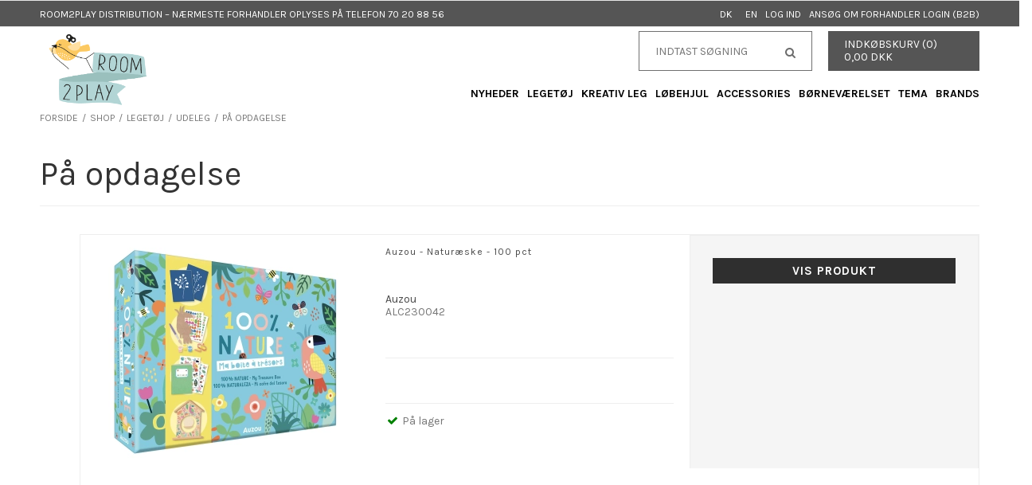

--- FILE ---
content_type: text/html; charset=ISO-8859-1
request_url: https://room2play.dk/shop/87-paa-opdagelse/
body_size: 42144
content:
<!DOCTYPE html>
<!--[if lt IE 7 ]> <html class="ie6 ielt9 no-js" lang="da"> <![endif]-->
<!--[if IE 7 ]>    <html class="ie7 ielt9 no-js" lang="da"> <![endif]-->
<!--[if IE 8 ]>    <html class="ie8 ielt9 no-js" lang="da"> <![endif]-->
<!--[if IE 9 ]>    <html class="ie9 no-js" lang="da"> <![endif]-->
<!--[if (gt IE 9)|!(IE)]><!--> <html class="no-js" lang="da"> <!--<![endif]-->
<head prefix="og: http://ogp.me/ns#
              fb: http://ogp.me/ns/fb#
              ng: http://angularjs.org">
    <meta charset="windows-1252">
<title>På opdagelse</title>
<meta name="viewport" content="width=device-width, initial-scale=1">
<meta name="generator" content="HostedShop">
<meta name="csrf_token" content="MTc2OTk1ODM3MGM1NTJmMTJjNTIzODY1YTNjZTE4ZDBmM2YyNTZiMDc1ZmU0M2FiZDR5YnZBMjc1RnRCbTFTOE5ocDFqeGhDY2FxOUF4YlM0MQ==" />
<meta name="google-site-verification" content="WLaxSDuKJVNC7aZ--sIqSo_Al4yCr7Z5_nTnxTmhgvM" />
<meta property="og:type" content="product.group" />
<meta property="og:title" content="På opdagelse" />
<meta property="og:url" content="https://room2play.dk/shop/87-paa-opdagelse/" />
<meta property="og:sitename" content="ROOM2PLAY&reg;" />
<meta property="og:description" content="G&aring; p&aring; opdagelse med kikkert, forst&oslash;rrelsesglas, kompas og den opdagelsrejsendes kuffert fra&nbsp;Moulin Roty. 

 Grav hemmelige skatte..." />

	<link rel="shortcut icon" href="/upload_dir/pics/Generelt/favicon-32x32.png" type="image/x-icon" />
	<link rel="apple-touch-icon" href="/upload_dir/pics/Generelt/favicon-32x32.png" />



<!--[if lte IE 9]>
<script src="https://shop63126.sfstatic.io/_design/smartytemplates/store/template001/assets/js/ie.js"></script>
<link href="https://shop63126.sfstatic.io/_design/smartytemplates/store/template001/assets/css/ie.css" rel="stylesheet" type="text/css">
<link href="https://shop63126.sfstatic.io/_design/smartytemplates/store/template001/assets/css/template.ie.css" rel="stylesheet" type="text/css">
<![endif]-->

<link rel="preconnect" href="https://shop63126.sfstatic.io" crossorigin>
<link rel="preconnect" href="https://fonts.gstatic.com/" crossorigin>

<link rel="stylesheet" href="https://shop63126.sfstatic.io/_design/common/libs/font-awesome/latest/css/font-awesome.dirty.min.css">
<link href="https://shop63126.sfstatic.io/_design/smartytemplates/store/template001/assets/css/libs.css?v=20251014085848" rel="stylesheet" >
<link href="https://shop63126.sfstatic.io/_design/smartytemplates/store/template001/assets/css/template.css?v=20251014085848" rel="stylesheet" >
<link href="https://shop63126.sfstatic.io/upload_dir/templates/room2play/assets/css/theme.css?v=20251228151627" rel="stylesheet" >
<link href="https://shop63126.sfstatic.io/upload_dir/templates/room2play/assets/css/mmenu_1.css?v=20201103162353" rel="stylesheet" >
<link href="https://shop63126.sfstatic.io/upload_dir/templates/room2play/assets/css/custom.css?v=20250304121054" rel="stylesheet" >
<link href="https://shop63126.sfstatic.io/_design/smartytemplates/store/template001/assets/css/print.css?v=20251014085848" media="print" rel="stylesheet" >
<link rel="next" href="https://room2play.dk/shop/87-paa-opdagelse/?page=2" >

<script>
window.platform = window.platform || {};(function (q) {var topics = {}, subUid = -1;q.subscribe = function(topic, func) {if (!topics[topic]) {topics[topic] = [];}var token = (++subUid).toString();topics[topic].push({token: token,func: func});return token;};q.publish = function(topic, args) {if (!topics[topic]) {return false;}setTimeout(function() {var subscribers = topics[topic],len = subscribers ? subscribers.length : 0;while (len--) {subscribers[len].func(topic, args);}}, 0);return true;};q.unsubscribe = function(token) {for (var m in topics) {if (topics[m]) {for (var i = 0, j = topics[m].length; i < j; i++) {if (topics[m][i].token === token) {topics[m].splice(i, 1);return token;}}}}return false;};})(window.platform);
</script>










<style type="text/css">.dropdown-menu .item-newsletterSignup{
	display: block!important;
}</style>
</head>
<body id="ng-app" data-ng-app="platform-app" data-ng-strict-di class="site1 languageDK currencyDKK pageId2 pageCategory87 pageTypeproduct" itemscope itemtype="http://schema.org/WebPage">

    	
	
    <div class="site-header-fixed">
        







<div class="is-hidden">	
	<nav id="mmenu">
		
		
		
					<ul>
									<li>
						<a href="/shop/216-nyheder/">Nyheder</a>
												
											</li>
									<li>
						<a href="/shop/76-legetoej/">Leget&oslash;j</a>
												
												<ul>
															<li>
									<a href="/shop/21-adventsgaver/">Adventsgaver</a>
																		

																	</li>
															<li>
									<a href="/shop/149-baby-og-tumling/">Baby og Tumling</a>
																		

																			<ul>
																							<li>
													<a href="/shop/155-baby/">Baby</a>
												</li>
																							<li>
													<a href="/shop/150-barselsgaver/">Barselsgaver</a>
												</li>
																							<li>
													<a href="/shop/153-naturgummi/">Naturgummi</a>
												</li>
																							<li>
													<a href="/shop/154-spisetid/">Spisetid</a>
												</li>
																							<li>
													<a href="/shop/164-tumling/">Tumling</a>
												</li>
																					</ul>
																	</li>
															<li>
									<a href="/shop/97-badetid/">Badetid</a>
																		

																	</li>
															<li>
									<a href="/shop/78-bamser--toejdyr/">Bamser & t&oslash;jdyr</a>
																		

																			<ul>
																							<li>
													<a href="/shop/184-bondegaardsdyr/">Bondeg&aring;rdsdyr</a>
												</li>
																							<li>
													<a href="/shop/185-dinosaurer/">Dinosaurer</a>
												</li>
																							<li>
													<a href="/shop/79-fantasidyr/">Fantasidyr</a>
												</li>
																							<li>
													<a href="/shop/80-franske-toejdyr/">Franske tøjdyr</a>
												</li>
																							<li>
													<a href="/shop/186-fugle/">Fugle</a>
												</li>
																							<li>
													<a href="/shop/187-havdyr/">Havdyr</a>
												</li>
																							<li>
													<a href="/shop/188-hunde/">Hunde</a>
												</li>
																							<li>
													<a href="/shop/189-katte/">Katte</a>
												</li>
																							<li>
													<a href="/shop/81-klassiske-bamser/">Klassiske bamser</a>
												</li>
																							<li>
													<a href="/shop/190-skovens-dyr/">Skovens dyr</a>
												</li>
																							<li>
													<a href="/shop/191-vilde-dyr/">Vilde dyr</a>
												</li>
																					</ul>
																	</li>
															<li>
									<a href="/shop/98-boeger/">Bøger</a>
																		

																	</li>
															<li>
									<a href="/shop/91-displays/">Displays</a>
																		

																	</li>
															<li>
									<a href="/shop/99-dukker/">Dukker</a>
																		

																			<ul>
																							<li>
													<a href="/shop/102-dukkehuse--tilbehoer/">Dukkehuse & tilbeh&oslash;r</a>
												</li>
																							<li>
													<a href="/shop/100-dukker-og-tilbehoer/">Dukker og tilbehør</a>
												</li>
																							<li>
													<a href="/shop/101-dukkevogne-og--senge/">Dukkevogne og -senge</a>
												</li>
																							<li>
													<a href="/shop/103-franske-dukker/">Franske dukker</a>
												</li>
																					</ul>
																	</li>
															<li>
									<a href="/shop/92-kataloger/">Kataloger</a>
																		

																	</li>
															<li>
									<a href="/shop/176-legesaet/">Leges&aelig;t</a>
																		

																	</li>
															<li>
									<a href="/shop/137-magnetleg/">Magnetleg</a>
																		

																	</li>
															<li>
									<a href="/shop/105-merchandise/">Merchandise</a>
																		

																	</li>
															<li>
									<a href="/shop/138-musik/">Musik</a>
																		

																			<ul>
																							<li>
													<a href="/shop/139-musikinstrumenter/">Musikinstrumenter</a>
												</li>
																							<li>
													<a href="/shop/140-spilledaaser/">Spilledåser</a>
												</li>
																					</ul>
																	</li>
															<li>
									<a href="/shop/177-naturvidenskab--sprog/">Naturvidenskab & Sprog</a>
																		

																	</li>
															<li>
									<a href="/shop/141-puslespil/">Puslespil</a>
																		

																			<ul>
																							<li>
													<a href="/shop/143-boerne-puslespil/">Børne puslespil</a>
												</li>
																							<li>
													<a href="/shop/144-familie-puslespil/">Familie puslespil</a>
												</li>
																							<li>
													<a href="/shop/142-mit-foerste-puslespil/">Mit første puslespil</a>
												</li>
																					</ul>
																	</li>
															<li>
									<a href="/shop/145-rejseklar/">Rejseklar</a>
																		

																			<ul>
																							<li>
													<a href="/shop/147-tasker-amp-kufferter/">Tasker &amp; kufferter</a>
												</li>
																					</ul>
																	</li>
															<li>
									<a href="/shop/148-riddere-amp-borge/">Riddere &amp; borge</a>
																		

																	</li>
															<li>
									<a href="/shop/132-rolleleg/">Rolleleg</a>
																		

																			<ul>
																							<li>
													<a href="/shop/136-ansigtsmaling/">Ansigtsmaling</a>
												</li>
																							<li>
													<a href="/shop/135-koekken-amp-koebmand/">Køkken &amp; købmand</a>
												</li>
																							<li>
													<a href="/shop/134-teater/">Teater</a>
												</li>
																							<li>
													<a href="/shop/133-udklaedning/">Udklædning</a>
												</li>
																					</ul>
																	</li>
															<li>
									<a href="/shop/115-skoleklar/">Skoleklar</a>
																		

																			<ul>
																							<li>
													<a href="/shop/109-drikkedunke--madkasser/">Drikkedunke & madkasser</a>
												</li>
																					</ul>
																	</li>
															<li>
									<a href="/shop/118-smaating/">Småting</a>
																		

																			<ul>
																							<li>
													<a href="/shop/119-figurer/">Figurer</a>
												</li>
																							<li>
													<a href="/shop/120-kaleidoskop/">Kaleidoskop</a>
												</li>
																							<li>
													<a href="/shop/110-klistermaerker/">Klisterm&aelig;rker</a>
												</li>
																							<li>
													<a href="/shop/121-kort/">Kort</a>
												</li>
																							<li>
													<a href="/shop/122-lygter/">Lygter</a>
												</li>
																							<li>
													<a href="/shop/123-snurretoppe/">Snurretoppe</a>
												</li>
																							<li>
													<a href="/shop/124-spareboesser/">Sparebøsser</a>
												</li>
																							<li>
													<a href="/shop/195-tatoveringer/">Tatoveringer</a>
												</li>
																					</ul>
																	</li>
															<li>
									<a href="/shop/125-spil/">Spil</a>
																		

																			<ul>
																							<li>
													<a href="/shop/127-andre-spil/">Andre spil</a>
												</li>
																							<li>
													<a href="/shop/128-bingo---billedlotteri/">Bingo - Billedlotteri</a>
												</li>
																							<li>
													<a href="/shop/129-braetspil/">Brætspil</a>
												</li>
																							<li>
													<a href="/shop/130-domino-amp-mikado/">Domino &amp; Mikado</a>
												</li>
																							<li>
													<a href="/shop/131-huskespil-amp-observationsspil/">Huskespil &amp; Observationsspil</a>
												</li>
																							<li>
													<a href="/shop/126-kortspil/">Kortspil</a>
												</li>
																							<li>
													<a href="/shop/146-rejsespil/">Rejsespil</a>
												</li>
																					</ul>
																	</li>
															<li>
									<a href="/shop/96-telte-amp-tipier/">Telte &amp; tipier</a>
																		

																	</li>
															<li>
									<a href="/shop/93-transportmidler/">Transportmidler</a>
																		

																			<ul>
																							<li>
													<a href="/shop/95-andre-koeretoejer/">Andre k&oslash;ret&oslash;jer</a>
												</li>
																							<li>
													<a href="/shop/104-biler/">Biler</a>
												</li>
																							<li>
													<a href="/shop/94-fly/">Fly</a>
												</li>
																							<li>
													<a href="/shop/172-rumskibe/">Rumskibe</a>
												</li>
																							<li>
													<a href="/shop/170-skibe/">Skibe</a>
												</li>
																							<li>
													<a href="/shop/171-tog/">Tog</a>
												</li>
																					</ul>
																	</li>
															<li>
									<a href="/shop/77-trylleri/">Trylleri</a>
																		

																	</li>
															<li>
									<a href="/shop/82-udeleg/">Udeleg</a>
																		

																			<ul>
																							<li>
													<a href="/shop/83-drager/">Drager</a>
												</li>
																							<li>
													<a href="/shop/196-gadekridt/">Gadekridt</a>
												</li>
																							<li>
													<a href="/shop/84-haveleg/">Haveleg</a>
												</li>
																							<li>
													<a href="/shop/85-loebecykler/">Løbecykler</a>
												</li>
																							<li>
													<a href="/shop/87-paa-opdagelse/">På opdagelse</a>
												</li>
																							<li>
													<a href="/shop/89-spil-amp-leg-/">Spil &amp; leg </a>
												</li>
																							<li>
													<a href="/shop/88-strandleg/">Strandleg</a>
												</li>
																							<li>
													<a href="/shop/198-saebebobler/">S&aelig;bebobler</a>
												</li>
																					</ul>
																	</li>
															<li>
									<a href="/shop/90-vaerktoej-amp-konstruktion/">Værktøj &amp; konstruktion</a>
																		

																	</li>
													</ul>
											</li>
									<li>
						<a href="/shop/106-kreativ-leg/">Kreativ Leg</a>
												
												<ul>
															<li>
									<a href="/shop/111-aktivitetssaet/">Aktivitetss&aelig;t</a>
																		

																			<ul>
																							<li>
													<a href="/shop/235-byggesaet/">Bygges&aelig;t</a>
												</li>
																							<li>
													<a href="/shop/236-dekorationssaet/">Dekorationss&aelig;t</a>
												</li>
																							<li>
													<a href="/shop/237-diy-smykker/">DIY Smykker</a>
												</li>
																							<li>
													<a href="/shop/238-diy-saet/">DIY S&aelig;t</a>
												</li>
																							<li>
													<a href="/shop/239-haandarbejde/">H&aring;ndarbejde</a>
												</li>
																							<li>
													<a href="/shop/240-krympeplast/">Krympeplast</a>
												</li>
																							<li>
													<a href="/shop/166-min-foerste-krea-1-4-aar/">Min f&oslash;rste krea (1-4 &aring;r)</a>
												</li>
																							<li>
													<a href="/shop/242-ridse---skrabekort/">Ridse- & skrabekort</a>
												</li>
																							<li>
													<a href="/shop/174-slim/">Slim</a>
												</li>
																							<li>
													<a href="/shop/243-stoeb--mal-gips/">St&oslash;b & Mal gips</a>
												</li>
																							<li>
													<a href="/shop/244-andre-kreative-saet/">Andre kreative s&aelig;t</a>
												</li>
																					</ul>
																	</li>
															<li>
									<a href="/shop/108-maling/">Maling</a>
																		

																			<ul>
																							<li>
													<a href="/shop/245-akvarelfarver/">Akvarelfarver</a>
												</li>
																							<li>
													<a href="/shop/246-fingermaling/">Fingermaling</a>
												</li>
																							<li>
													<a href="/shop/247-malesaet/">Males&aelig;t</a>
												</li>
																							<li>
													<a href="/shop/248-mal-efter-nummer/">Mal efter nummer</a>
												</li>
																							<li>
													<a href="/shop/197-mal-med-vand/">Mal med vand</a>
												</li>
																							<li>
													<a href="/shop/249-pensler/">Pensler</a>
												</li>
																							<li>
													<a href="/shop/250-plakatfarver/">Plakatfarver</a>
												</li>
																							<li>
													<a href="/shop/251-forklaeder/">Forkl&aelig;der</a>
												</li>
																							<li>
													<a href="/shop/252-tekstilfarver/">Tekstilfarver</a>
												</li>
																					</ul>
																	</li>
															<li>
									<a href="/shop/112-ler-amp-modellervoks/">Ler &amp; Modellervoks</a>
																		

																			<ul>
																							<li>
													<a href="/shop/253-modellervoks-farver/">Modellervoks farver</a>
												</li>
																							<li>
													<a href="/shop/254-modellervoks-saet/">Modellervoks s&aelig;t</a>
												</li>
																							<li>
													<a href="/shop/255-modellervoks-tilbehoer/">Modellervoks tilbeh&oslash;r</a>
												</li>
																							<li>
													<a href="/shop/256-selvhaerdende-ler/">Selvh&aelig;rdende ler</a>
												</li>
																					</ul>
																	</li>
															<li>
									<a href="/shop/117-skrive--amp-tegneartikler/">Skrive- &amp; tegneartikler</a>
																		

																			<ul>
																							<li>
													<a href="/shop/107-dagboeger/">Dagb&oslash;ger</a>
												</li>
																							<li>
													<a href="/shop/257-farveblyanter/">Farveblyanter</a>
												</li>
																							<li>
													<a href="/shop/258-farvekridt/">Farvekridt</a>
												</li>
																							<li>
													<a href="/shop/259-lim/">Lim</a>
												</li>
																							<li>
													<a href="/shop/114-maleboeger/">Maleb&oslash;ger</a>
												</li>
																							<li>
													<a href="/shop/260-notesboeger/">Notesb&oslash;ger</a>
												</li>
																							<li>
													<a href="/shop/261-oliepastel/">Oliepastel</a>
												</li>
																							<li>
													<a href="/shop/262-penne/">Penne</a>
												</li>
																							<li>
													<a href="/shop/263-pustetusser/">Pustetusser</a>
												</li>
																							<li>
													<a href="/shop/264-sakse/">Sakse</a>
												</li>
																							<li>
													<a href="/shop/265-skitseblokke/">Skitseblokke</a>
												</li>
																							<li>
													<a href="/shop/266-stempler/">Stempler</a>
												</li>
																							<li>
													<a href="/shop/267-trylletusser/">Trylletusser</a>
												</li>
																							<li>
													<a href="/shop/268-tusser/">Tusser</a>
												</li>
																							<li>
													<a href="/shop/241-viskelaeder/">Viskel&aelig;der</a>
												</li>
																					</ul>
																	</li>
															<li>
									<a href="/shop/229-skrivetavler/">Skrivetavler</a>
																		

																	</li>
															<li>
									<a href="/shop/113-strygeperler/">Strygeperler</a>
																		

																			<ul>
																							<li>
													<a href="/shop/269-strygeperler-loese/">Strygeperler l&oslash;se</a>
												</li>
																							<li>
													<a href="/shop/270-strygeperler-plader/">Strygeperler plader</a>
												</li>
																							<li>
													<a href="/shop/271-strygeperler-saet/">Strygeperler s&aelig;t</a>
												</li>
																					</ul>
																	</li>
													</ul>
											</li>
									<li>
						<a href="/shop/400-loebehjul/">L&oslash;behjul</a>
												
												<ul>
															<li>
									<a href="/shop/433-gaabiler/">G&aring;biler</a>
																		

																	</li>
															<li>
									<a href="/shop/401-loebecykler/">L&oslash;becykler</a>
																		

																	</li>
															<li>
									<a href="/shop/402-gogrow-1-6-aar/">Go&Grow 1-6 &aring;r</a>
																		

																			<ul>
																							<li>
													<a href="/shop/403-mini2go/">Mini2Go</a>
												</li>
																							<li>
													<a href="/shop/404-mini2grow/">Mini2Grow</a>
												</li>
																							<li>
													<a href="/shop/199-rockgo/">Rock&Go</a>
												</li>
																					</ul>
																	</li>
															<li>
									<a href="/shop/405-mini-deluxe-2-5-aar/">Mini Deluxe 2-5 &aring;r</a>
																		

																			<ul>
																							<li>
													<a href="/shop/406-mini-deluxe-led/">Mini Deluxe LED</a>
												</li>
																							<li>
													<a href="/shop/408-mini-deluxe-foldbar-led/">Mini Deluxe Foldbar LED</a>
												</li>
																							<li>
													<a href="/shop/434-mini-deluxe-glitter-led/">Mini Deluxe Glitter LED</a>
												</li>
																							<li>
													<a href="/shop/435-mini-deluxe-glow-led-plus/">Mini Deluxe Glow LED Plus</a>
												</li>
																							<li>
													<a href="/shop/409-mini-deluxe-eco-led/">Mini Deluxe ECO LED</a>
												</li>
																					</ul>
																	</li>
															<li>
									<a href="/shop/410-maxi-deluxe-5-12-aar/">Maxi Deluxe 5-12 &aring;r</a>
																		

																			<ul>
																							<li>
													<a href="/shop/413-maxi-deluxe-foldbar-led/">Maxi Deluxe Foldbar LED</a>
												</li>
																							<li>
													<a href="/shop/415-maxi-deluxe-eco-led/">Maxi Deluxe ECO LED</a>
												</li>
																					</ul>
																	</li>
															<li>
									<a href="/shop/420-teens/">Teens</a>
																		

																			<ul>
																							<li>
													<a href="/shop/468-ramp/">Ramp</a>
												</li>
																							<li>
													<a href="/shop/421-sprite-led/">Sprite LED</a>
												</li>
																							<li>
													<a href="/shop/422-sprite-pearl-led/">Sprite Pearl LED</a>
												</li>
																							<li>
													<a href="/shop/423-sprite-eco-led/">Sprite ECO LED</a>
												</li>
																							<li>
													<a href="/shop/424-speed/">Speed</a>
												</li>
																					</ul>
																	</li>
															<li>
									<a href="/shop/425-voksne/">Voksne</a>
																		

																			<ul>
																							<li>
													<a href="/shop/426-navigator/">Navigator</a>
												</li>
																							<li>
													<a href="/shop/429-classic/">Classic</a>
												</li>
																					</ul>
																	</li>
															<li>
									<a href="/shop/437-tilbehoer/">Tilbeh&oslash;r</a>
																		

																			<ul>
																							<li>
													<a href="/shop/438-beskyttelsessaet/">Beskyttelsess&aelig;t</a>
												</li>
																							<li>
													<a href="/shop/439-hjelme/">Hjelme</a>
												</li>
																							<li>
													<a href="/shop/440-lys/">Lys</a>
												</li>
																							<li>
													<a href="/shop/441-ringeklokker/">Ringeklokker</a>
												</li>
																							<li>
													<a href="/shop/427-andet/">Andet</a>
												</li>
																					</ul>
																	</li>
															<li>
									<a href="/shop/442-bagage/">Bagage</a>
																		

																			<ul>
																							<li>
													<a href="/shop/443-luggage-junior/">Luggage Junior</a>
												</li>
																							<li>
													<a href="/shop/444-luggage-eazy/">Luggage Eazy</a>
												</li>
																					</ul>
																	</li>
													</ul>
											</li>
									<li>
						<a href="/shop/6-accessories/">Accessories</a>
												
												<ul>
															<li>
									<a href="/shop/8-briller-amp-masker/">Briller &amp; Masker</a>
																		

																	</li>
															<li>
									<a href="/shop/231-diy-smykker/">DIY Smykker</a>
																		

																			<ul>
																							<li>
													<a href="/shop/232-diy-smykkesaet/">DIY Smykkes&aelig;t</a>
												</li>
																							<li>
													<a href="/shop/233-diy-smykkedele/">DIY Smykkedele</a>
												</li>
																							<li>
													<a href="/shop/234-diy-smykketilbehoer/">DIY Smykketilbeh&oslash;r</a>
												</li>
																					</ul>
																	</li>
															<li>
									<a href="/shop/9-haarpynt/">Hårpynt</a>
																		

																	</li>
															<li>
									<a href="/shop/86-paraplyer/">Paraplyer</a>
																		

																	</li>
															<li>
									<a href="/shop/10-strygemaerker-amp-pins/">Strygemærker &amp; pins</a>
																		

																	</li>
															<li>
									<a href="/shop/11-tasker/">Tasker</a>
																		

																	</li>
															<li>
									<a href="/shop/12-vinger-amp-tryllestave/">Vinger &amp; tryllestave</a>
																		

																	</li>
													</ul>
											</li>
									<li>
						<a href="/shop/13-boernevaerelset/">B&oslash;rnev&aelig;relset</a>
												
												<ul>
															<li>
									<a href="/shop/14-dekoration/">Dekoration</a>
																		

																			<ul>
																							<li>
													<a href="/shop/15-kurve/">Kurve</a>
												</li>
																							<li>
													<a href="/shop/16-puder/">Puder</a>
												</li>
																							<li>
													<a href="/shop/18-smykkeskrin/">Smykkeskrin</a>
												</li>
																							<li>
													<a href="/shop/17-snekugler/">Snekugler</a>
												</li>
																							<li>
													<a href="/shop/19-vaegophaeng/">Vægophæng</a>
												</li>
																					</ul>
																	</li>
															<li>
									<a href="/shop/20-gulvtaepper/">Gulvtæpper</a>
																		

																			<ul>
																							<li>
													<a href="/shop/22-legetaepper/">Legetæpper</a>
												</li>
																					</ul>
																	</li>
															<li>
									<a href="/shop/32-hoejdemaaler/">Højdemåler</a>
																		

																	</li>
															<li>
									<a href="/shop/23-lamper/">Lamper</a>
																		

																	</li>
															<li>
									<a href="/shop/24-moebler/">Møbler</a>
																		

																	</li>
															<li>
									<a href="/shop/25-plakater-amp-prints/">Plakater &amp; prints</a>
																		

																	</li>
															<li>
									<a href="/shop/28-wallstickers/">Wallstickers</a>
																		

																			<ul>
																							<li>
													<a href="/shop/29-boern/">Børn</a>
												</li>
																							<li>
													<a href="/shop/30-disney-amp-marvel/">Disney &amp; Marvel</a>
												</li>
																							<li>
													<a href="/shop/31-voksne/">Voksne</a>
												</li>
																					</ul>
																	</li>
													</ul>
											</li>
									<li>
						<a href="/shop/46-tema/">Tema</a>
												
												<ul>
															<li>
									<a href="/shop/67-ballerinaer/">Ballerinaer</a>
																		

																	</li>
															<li>
									<a href="/shop/68-bogstaver-amp-tal/">Bogstaver &amp; tal</a>
																		

																	</li>
															<li>
									<a href="/shop/181-bondegaarden/">Bondeg&aring;rden</a>
																		

																	</li>
															<li>
									<a href="/shop/69-botanik/">Botanik</a>
																		

																	</li>
															<li>
									<a href="/shop/70-brandbiler/">Brandbiler</a>
																		

																	</li>
															<li>
									<a href="/shop/71-cirkus/">Cirkus</a>
																		

																	</li>
															<li>
									<a href="/shop/72-dinosaurer/">Dinosaurer</a>
																		

																	</li>
															<li>
									<a href="/shop/182-drager/">Drager</a>
																		

																	</li>
															<li>
									<a href="/shop/66-enhjoerning/">Enhjørning</a>
																		

																	</li>
															<li>
									<a href="/shop/65-eventyr/">Eventyr</a>
																		

																	</li>
															<li>
									<a href="/shop/64-feer/">Feer</a>
																		

																	</li>
															<li>
									<a href="/shop/54-fly/">Fly</a>
																		

																	</li>
															<li>
									<a href="/shop/47-fugle/">Fugle</a>
																		

																	</li>
															<li>
									<a href="/shop/48-halloween/">Halloween</a>
																		

																	</li>
															<li>
									<a href="/shop/49-havet/">Havet</a>
																		

																	</li>
															<li>
									<a href="/shop/50-havfruer/">Havfruer</a>
																		

																	</li>
															<li>
									<a href="/shop/51-heste/">Heste</a>
																		

																	</li>
															<li>
									<a href="/shop/179-hunde/">Hunde</a>
																		

																	</li>
															<li>
									<a href="/shop/183-insekter/">Insekter</a>
																		

																	</li>
															<li>
									<a href="/shop/52-jul/">Jul</a>
																		

																	</li>
															<li>
									<a href="/shop/180-katte/">Katte</a>
																		

																	</li>
															<li>
									<a href="/shop/53-koeretoejer/">Køretøjer</a>
																		

																	</li>
															<li>
									<a href="/shop/63-legemad/">Legemad</a>
																		

																	</li>
															<li>
									<a href="/shop/55-laege/">Læge</a>
																		

																	</li>
															<li>
									<a href="/shop/56-monstre/">Monstre</a>
																		

																	</li>
															<li>
									<a href="/shop/178-paaske/">P&aring;ske</a>
																		

																	</li>
															<li>
									<a href="/shop/57-pirater/">Pirater</a>
																		

																	</li>
															<li>
									<a href="/shop/173-polardyr/">Polardyr</a>
																		

																	</li>
															<li>
									<a href="/shop/58-prinsesser/">Prinsesser</a>
																		

																	</li>
															<li>
									<a href="/shop/59-riddere/">Riddere</a>
																		

																	</li>
															<li>
									<a href="/shop/60-robotter/">Robotter</a>
																		

																	</li>
															<li>
									<a href="/shop/61-rummet/">Rummet</a>
																		

																	</li>
															<li>
									<a href="/shop/175-selvlysende/">Selvlysende</a>
																		

																	</li>
															<li>
									<a href="/shop/228-skoven/">Skoven</a>
																		

																	</li>
															<li>
									<a href="/shop/62-sommerfugle/">Sommerfugle</a>
																		

																	</li>
															<li>
									<a href="/shop/74-superhelte/">Superhelte</a>
																		

																	</li>
															<li>
									<a href="/shop/75-verden/">Verden</a>
																		

																	</li>
															<li>
									<a href="/shop/73-vilde-dyr/">Vilde dyr</a>
																		

																	</li>
													</ul>
											</li>
				                <li>
                    <a href="#">Brands</a>
                    
    
                                            <ul class="w-menu w-menu-list">
                                                                                                <li>
                                        <a href="/shop/?brand=83-auzou/">Auzou</a>
                                    </li>
                                                                                                                                                                                                                                                        <li>
                                        <a href="/shop/?brand=6-eeboo/">eeBoo</a>
                                    </li>
                                                                                                                                <li>
                                        <a href="/shop/?brand=7-forlaget-room2play/">Forlaget ROOM2PLAY</a>
                                    </li>
                                                                                                                                <li>
                                        <a href="/shop/?brand=8-green-rubber-toys/">Green Rubber Toys</a>
                                    </li>
                                                                                                                                <li>
                                        <a href="/shop/?brand=9-grim-tout/">Grim Tout</a>
                                    </li>
                                                                                                                                                                                            <li>
                                        <a href="/shop/?brand=95-jeujura/">Jeujura</a>
                                    </li>
                                                                                                                                <li>
                                        <a href="/shop/?brand=77-jeune-premier/">Jeune Premier</a>
                                    </li>
                                                                                                                                <li>
                                        <a href="/shop/?brand=10-le-toy-van/">Le Toy Van</a>
                                    </li>
                                                                                                                                <li>
                                        <a href="/shop/?brand=11-locomo/">Locomo</a>
                                    </li>
                                                                                                                                                                                                                                                        <li>
                                        <a href="/shop/?brand=13-marvins-magic/">Marvins Magic</a>
                                    </li>
                                                                                                                                <li>
                                        <a href="/shop/?brand=3-memy-box/">me&my BOX</a>
                                    </li>
                                                                                                                                <li>
                                        <a href="/shop/?brand=79-mentari/">Mentari</a>
                                    </li>
                                                                                                                                                                                            <li>
                                        <a href="/shop/?brand=82-micro/">Micro</a>
                                    </li>
                                                                                                                                <li>
                                        <a href="/shop/?brand=78-mieredu/">mierEdu</a>
                                    </li>
                                                                                                                                <li>
                                        <a href="/shop/?brand=15-milaniwood/">milaniwood</a>
                                    </li>
                                                                                                                                <li>
                                        <a href="/shop/?brand=16-mimi--lula/">MIMI & LULA</a>
                                    </li>
                                                                                                                                <li>
                                        <a href="/shop/?brand=17-moulin-roty/">Moulin Roty</a>
                                    </li>
                                                                                                                                <li>
                                        <a href="/shop/?brand=18-mudpuppy/">Mudpuppy</a>
                                    </li>
                                                                                                                                <li>
                                        <a href="/shop/?brand=80-oh-flossy/">Oh Flossy</a>
                                    </li>
                                                                                                                                <li>
                                        <a href="/shop/?brand=19-oli--carol/">Oli & Carol</a>
                                    </li>
                                                                                                                                <li>
                                        <a href="/shop/?brand=65-ooly/">OOLY</a>
                                    </li>
                                                                                                                                                                                            <li>
                                        <a href="/shop/?brand=99-primo/">PRIMO</a>
                                    </li>
                                                                                                                                <li>
                                        <a href="/shop/?brand=21-roommates/">RoomMates</a>
                                    </li>
                                                                                                                                <li>
                                        <a href="/shop/?brand=22-ses-creative/">SES Creative</a>
                                    </li>
                                                                                                                                <li>
                                        <a href="/shop/?brand=23-spielstabil/">Spielstabil</a>
                                    </li>
                                                                                                                                                                                            <li>
                                        <a href="/shop/?brand=67-teddy-hermann/">Teddy Hermann</a>
                                    </li>
                                                                                                                                <li>
                                        <a href="/shop/?brand=5-tender-leaf/">Tender Leaf</a>
                                    </li>
                                                                                                                                <li>
                                        <a href="/shop/?brand=29-threadbear/">ThreadBear</a>
                                    </li>
                                                                                                                                <li>
                                        <a href="/shop/?brand=25-vilac/">Vilac</a>
                                    </li>
                                                                                                                                                                                                            </ul>
                                    </li>
			</ul>
			</nav>
</div>
<div class="site-corporate">
    <div class="container with-xlarge">
        <div class="flex align-center end">
            <div style="margin-right: auto;" class="is-hidden-s is-hidden-m">
                
                 ROOM2PLAY DISTRIBUTION &ndash; N&AElig;RMESTE FORHANDLER OPLYSES P&Aring; TELEFON 70 20 88 56 

            </div>
            <div class="w-language-picker is-inline-block">
                                
                


         
        <style>:not(.ielt9) .w-language .placeholder-wrapper > .placeholder {padding-top: 62.5%;}:not(.ielt9) .w-language .placeholder-wrapper {max-width: 16px;}</style>

<div class="w-language">

                <ul class="list-inline">
                            <li class="w-language-item item-1 iso-DK">
                    <a href="/?lang=DK" class="active">
                                                                            DK
                                            </a>
                </li>
                            <li class="w-language-item item-2 iso-UK">
                    <a href="/?lang=UK" >
                                                                            EN
                                            </a>
                </li>
                    </ul>

    </div>
            </div>
            <div class="dropdown" style="padding-right: 10px;">
                <a href="#" data-toggle="dropdown">Log ind</a>
                <div class="dropdown-menu">
                    <div class="dropdown-container">
                        
						



<ul class="w-menu w-menu-list">
    
        
                <li class="w-menu-item item-login">

                                        
            
            <a href="/log-ind/" class="item-primary" aria-haspopup="true" title="Log ind"><span>Log ind</span></a>

                    </li>

    
        
                <li class="w-menu-item item-mywishlist">

                                        
            
            <a href="/favoritliste/" class="item-primary" aria-haspopup="true" title="Favoritliste"><span>Favoritliste</span></a>

                    </li>

    
        
                <li class="w-menu-item item-adduserb2b">

                                        
            
            <a href="/ansoeg-om-bruger/" class="item-primary" aria-haspopup="true" title="Ans&oslash;g om forhandler login (B2B)"><span>Ans&oslash;g om forhandler login (B2B)</span></a>

                    </li>

    
        
                <li class="w-menu-item item-newsletterSignup">

                                        
            
            <a href="/tilmeld-nyhedsbrev/" class="item-primary" aria-haspopup="true" title="Nyhedsmail"><span>Nyhedsmail</span></a>

                    </li>

    
</ul>

                    </div>
                </div>
            </div>
                            <a href="/ansoeg-om-bruger/">Ans&oslash;g om forhandler login (B2B)</a>
                    </div>
    </div>
</div>
<div class="site-header" itemscope itemtype="http://schema.org/WPHeader">
    <div class="container with-xlarge">
        <div class="flex nowrap between">
           	<div class="flex strat logo-item">
				<div class="header-item">
					
<div class="logo w-logo">

		
    <a class="logo-anchor anchor-image" href="/" title="ROOM2PLAY&amp;reg;"><img src="https://shop63126.sfstatic.io/upload_dir/pics/Generelt/Logo-Room2Play.png" alt="ROOM2PLAY&amp;reg;" class="responsive"/></a>

		</div>
				</div>
			</div>
			<div class="flex end">
			    
												<div class="header-item hidden-desktop">
				    <a href="#" class="mobile-icon" data-toggle="collapse" data-class="is-visible" data-target="panel-search">
				        <span class="fa fa-search"></span>
				    </a>
				</div>
				<div class="header-item search-module" data-group="panel-search">
					<form class="top-search-form" method="get" action="/shop/">
						<label for="search" class="input-group">
							<input type="text" class="form-input input-group-main" placeholder="Indtast s&oslash;gning" name="search" required>
							<span class="input-group-button"><button class="button fa fa-search" type="submit"></button></span>
						</label>
					</form>
				</div>
								<div class="header-item hidden-desktop">
				    <a href="/kurv/" class="mobile-icon">
				        				        <span class="fa fa-shopping-basket"></span>
				    </a>
				</div>
				<div class="header-item hidden-desktop">
				    <a href="#mmenu" class="mobile-icon">
				        <span class="fa fa-bars"></span>
				    </a>
				</div>
								<div class="header-item hidden-mobile">
					






<div class="m-quick-cart w-cart">
    <div class="dropdown">
        <a href="/kurv/" class="quick-cart-link button-primary empty">
            Indk&oslash;bskurv (0)<br />
            0,00 DKK
        </a>
        
            </div>
</div>
				</div>
				    			    				<ul class="list-inline list-unstyled header-nav">
    					    						
    						<li>
    							<a href="/shop/216-nyheder/">Nyheder</a>
    							    						</li>
    					    						
    						<li class="active">
    							<a href="/shop/76-legetoej/">Leget&oslash;j</a>
    							    								<div class="header-submenu">
    									<ul>
    										    											<li><a href="/shop/21-adventsgaver/">Adventsgaver</a></li>
    										    											<li><a href="/shop/149-baby-og-tumling/">Baby og Tumling</a></li>
    										    											<li><a href="/shop/97-badetid/">Badetid</a></li>
    										    											<li><a href="/shop/78-bamser--toejdyr/">Bamser & t&oslash;jdyr</a></li>
    										    											<li><a href="/shop/98-boeger/">Bøger</a></li>
    										    											<li><a href="/shop/91-displays/">Displays</a></li>
    										    											<li><a href="/shop/99-dukker/">Dukker</a></li>
    										    											<li><a href="/shop/92-kataloger/">Kataloger</a></li>
    										    											<li><a href="/shop/176-legesaet/">Leges&aelig;t</a></li>
    										    											<li><a href="/shop/137-magnetleg/">Magnetleg</a></li>
    										    											<li><a href="/shop/105-merchandise/">Merchandise</a></li>
    										    											<li><a href="/shop/138-musik/">Musik</a></li>
    										    											<li><a href="/shop/177-naturvidenskab--sprog/">Naturvidenskab & Sprog</a></li>
    										    											<li><a href="/shop/141-puslespil/">Puslespil</a></li>
    										    											<li><a href="/shop/145-rejseklar/">Rejseklar</a></li>
    										    											<li><a href="/shop/148-riddere-amp-borge/">Riddere &amp; borge</a></li>
    										    											<li><a href="/shop/132-rolleleg/">Rolleleg</a></li>
    										    											<li><a href="/shop/115-skoleklar/">Skoleklar</a></li>
    										    											<li><a href="/shop/118-smaating/">Småting</a></li>
    										    											<li><a href="/shop/125-spil/">Spil</a></li>
    										    											<li><a href="/shop/96-telte-amp-tipier/">Telte &amp; tipier</a></li>
    										    											<li><a href="/shop/93-transportmidler/">Transportmidler</a></li>
    										    											<li><a href="/shop/77-trylleri/">Trylleri</a></li>
    										    											<li class="active"><a href="/shop/82-udeleg/">Udeleg</a></li>
    										    											<li><a href="/shop/90-vaerktoej-amp-konstruktion/">Værktøj &amp; konstruktion</a></li>
    										    									</ul>
    								</div>
    							    						</li>
    					    						
    						<li>
    							<a href="/shop/106-kreativ-leg/">Kreativ Leg</a>
    							    								<div class="header-submenu">
    									<ul>
    										    											<li><a href="/shop/111-aktivitetssaet/">Aktivitetss&aelig;t</a></li>
    										    											<li><a href="/shop/108-maling/">Maling</a></li>
    										    											<li><a href="/shop/112-ler-amp-modellervoks/">Ler &amp; Modellervoks</a></li>
    										    											<li><a href="/shop/117-skrive--amp-tegneartikler/">Skrive- &amp; tegneartikler</a></li>
    										    											<li><a href="/shop/229-skrivetavler/">Skrivetavler</a></li>
    										    											<li><a href="/shop/113-strygeperler/">Strygeperler</a></li>
    										    									</ul>
    								</div>
    							    						</li>
    					    						
    						<li>
    							<a href="/shop/400-loebehjul/">L&oslash;behjul</a>
    							    								<div class="header-submenu">
    									<ul>
    										    											<li><a href="/shop/433-gaabiler/">G&aring;biler</a></li>
    										    											<li><a href="/shop/401-loebecykler/">L&oslash;becykler</a></li>
    										    											<li><a href="/shop/402-gogrow-1-6-aar/">Go&Grow 1-6 &aring;r</a></li>
    										    											<li><a href="/shop/405-mini-deluxe-2-5-aar/">Mini Deluxe 2-5 &aring;r</a></li>
    										    											<li><a href="/shop/410-maxi-deluxe-5-12-aar/">Maxi Deluxe 5-12 &aring;r</a></li>
    										    											<li><a href="/shop/420-teens/">Teens</a></li>
    										    											<li><a href="/shop/425-voksne/">Voksne</a></li>
    										    											<li><a href="/shop/437-tilbehoer/">Tilbeh&oslash;r</a></li>
    										    											<li><a href="/shop/442-bagage/">Bagage</a></li>
    										    									</ul>
    								</div>
    							    						</li>
    					    						
    						<li>
    							<a href="/shop/6-accessories/">Accessories</a>
    							    								<div class="header-submenu">
    									<ul>
    										    											<li><a href="/shop/8-briller-amp-masker/">Briller &amp; Masker</a></li>
    										    											<li><a href="/shop/231-diy-smykker/">DIY Smykker</a></li>
    										    											<li><a href="/shop/9-haarpynt/">Hårpynt</a></li>
    										    											<li><a href="/shop/86-paraplyer/">Paraplyer</a></li>
    										    											<li><a href="/shop/10-strygemaerker-amp-pins/">Strygemærker &amp; pins</a></li>
    										    											<li><a href="/shop/11-tasker/">Tasker</a></li>
    										    											<li><a href="/shop/12-vinger-amp-tryllestave/">Vinger &amp; tryllestave</a></li>
    										    									</ul>
    								</div>
    							    						</li>
    					    						
    						<li>
    							<a href="/shop/13-boernevaerelset/">B&oslash;rnev&aelig;relset</a>
    							    								<div class="header-submenu">
    									<ul>
    										    											<li><a href="/shop/14-dekoration/">Dekoration</a></li>
    										    											<li><a href="/shop/20-gulvtaepper/">Gulvtæpper</a></li>
    										    											<li><a href="/shop/32-hoejdemaaler/">Højdemåler</a></li>
    										    											<li><a href="/shop/23-lamper/">Lamper</a></li>
    										    											<li><a href="/shop/24-moebler/">Møbler</a></li>
    										    											<li><a href="/shop/25-plakater-amp-prints/">Plakater &amp; prints</a></li>
    										    											<li><a href="/shop/28-wallstickers/">Wallstickers</a></li>
    										    									</ul>
    								</div>
    							    						</li>
    					    						
    						<li>
    							<a href="/shop/46-tema/">Tema</a>
    							    								<div class="header-submenu">
    									<ul>
    										    											<li><a href="/shop/67-ballerinaer/">Ballerinaer</a></li>
    										    											<li><a href="/shop/68-bogstaver-amp-tal/">Bogstaver &amp; tal</a></li>
    										    											<li><a href="/shop/181-bondegaarden/">Bondeg&aring;rden</a></li>
    										    											<li><a href="/shop/69-botanik/">Botanik</a></li>
    										    											<li><a href="/shop/70-brandbiler/">Brandbiler</a></li>
    										    											<li><a href="/shop/71-cirkus/">Cirkus</a></li>
    										    											<li><a href="/shop/72-dinosaurer/">Dinosaurer</a></li>
    										    											<li><a href="/shop/182-drager/">Drager</a></li>
    										    											<li><a href="/shop/66-enhjoerning/">Enhjørning</a></li>
    										    											<li><a href="/shop/65-eventyr/">Eventyr</a></li>
    										    											<li><a href="/shop/64-feer/">Feer</a></li>
    										    											<li><a href="/shop/54-fly/">Fly</a></li>
    										    											<li><a href="/shop/47-fugle/">Fugle</a></li>
    										    											<li><a href="/shop/48-halloween/">Halloween</a></li>
    										    											<li><a href="/shop/49-havet/">Havet</a></li>
    										    											<li><a href="/shop/50-havfruer/">Havfruer</a></li>
    										    											<li><a href="/shop/51-heste/">Heste</a></li>
    										    											<li><a href="/shop/179-hunde/">Hunde</a></li>
    										    											<li><a href="/shop/183-insekter/">Insekter</a></li>
    										    											<li><a href="/shop/52-jul/">Jul</a></li>
    										    											<li><a href="/shop/180-katte/">Katte</a></li>
    										    											<li><a href="/shop/53-koeretoejer/">Køretøjer</a></li>
    										    											<li><a href="/shop/63-legemad/">Legemad</a></li>
    										    											<li><a href="/shop/55-laege/">Læge</a></li>
    										    											<li><a href="/shop/56-monstre/">Monstre</a></li>
    										    											<li><a href="/shop/178-paaske/">P&aring;ske</a></li>
    										    											<li><a href="/shop/57-pirater/">Pirater</a></li>
    										    											<li><a href="/shop/173-polardyr/">Polardyr</a></li>
    										    											<li><a href="/shop/58-prinsesser/">Prinsesser</a></li>
    										    											<li><a href="/shop/59-riddere/">Riddere</a></li>
    										    											<li><a href="/shop/60-robotter/">Robotter</a></li>
    										    											<li><a href="/shop/61-rummet/">Rummet</a></li>
    										    											<li><a href="/shop/175-selvlysende/">Selvlysende</a></li>
    										    											<li><a href="/shop/228-skoven/">Skoven</a></li>
    										    											<li><a href="/shop/62-sommerfugle/">Sommerfugle</a></li>
    										    											<li><a href="/shop/74-superhelte/">Superhelte</a></li>
    										    											<li><a href="/shop/75-verden/">Verden</a></li>
    										    											<li><a href="/shop/73-vilde-dyr/">Vilde dyr</a></li>
    										    									</ul>
    								</div>
    							    						</li>
    					                        <li>
                            <a href="#">Brands</a>
                            
                            								<div class="header-submenu">
                                    <ul>
                                                                                                                                    <li><a href="/shop/?brand=83-auzou/">Auzou</a></li>
                                                                                                                                                                                                                                                                                                                                                        <li><a href="/shop/?brand=6-eeboo/">eeBoo</a></li>
                                                                                                                                                                                <li><a href="/shop/?brand=7-forlaget-room2play/">Forlaget ROOM2PLAY</a></li>
                                                                                                                                                                                <li><a href="/shop/?brand=8-green-rubber-toys/">Green Rubber Toys</a></li>
                                                                                                                                                                                <li><a href="/shop/?brand=9-grim-tout/">Grim Tout</a></li>
                                                                                                                                                                                                                                                                    <li><a href="/shop/?brand=95-jeujura/">Jeujura</a></li>
                                                                                                                                                                                <li><a href="/shop/?brand=77-jeune-premier/">Jeune Premier</a></li>
                                                                                                                                                                                <li><a href="/shop/?brand=10-le-toy-van/">Le Toy Van</a></li>
                                                                                                                                                                                <li><a href="/shop/?brand=11-locomo/">Locomo</a></li>
                                                                                                                                                                                                                                                                                                                                                        <li><a href="/shop/?brand=13-marvins-magic/">Marvins Magic</a></li>
                                                                                                                                                                                <li><a href="/shop/?brand=3-memy-box/">me&my BOX</a></li>
                                                                                                                                                                                <li><a href="/shop/?brand=79-mentari/">Mentari</a></li>
                                                                                                                                                                                                                                                                    <li><a href="/shop/?brand=82-micro/">Micro</a></li>
                                                                                                                                                                                <li><a href="/shop/?brand=78-mieredu/">mierEdu</a></li>
                                                                                                                                                                                <li><a href="/shop/?brand=15-milaniwood/">milaniwood</a></li>
                                                                                                                                                                                <li><a href="/shop/?brand=16-mimi--lula/">MIMI & LULA</a></li>
                                                                                                                                                                                <li><a href="/shop/?brand=17-moulin-roty/">Moulin Roty</a></li>
                                                                                                                                                                                <li><a href="/shop/?brand=18-mudpuppy/">Mudpuppy</a></li>
                                                                                                                                                                                <li><a href="/shop/?brand=80-oh-flossy/">Oh Flossy</a></li>
                                                                                                                                                                                <li><a href="/shop/?brand=19-oli--carol/">Oli & Carol</a></li>
                                                                                                                                                                                <li><a href="/shop/?brand=65-ooly/">OOLY</a></li>
                                                                                                                                                                                                                                                                    <li><a href="/shop/?brand=99-primo/">PRIMO</a></li>
                                                                                                                                                                                <li><a href="/shop/?brand=21-roommates/">RoomMates</a></li>
                                                                                                                                                                                <li><a href="/shop/?brand=22-ses-creative/">SES Creative</a></li>
                                                                                                                                                                                <li><a href="/shop/?brand=23-spielstabil/">Spielstabil</a></li>
                                                                                                                                                                                                                                                                    <li><a href="/shop/?brand=67-teddy-hermann/">Teddy Hermann</a></li>
                                                                                                                                                                                <li><a href="/shop/?brand=5-tender-leaf/">Tender Leaf</a></li>
                                                                                                                                                                                <li><a href="/shop/?brand=29-threadbear/">ThreadBear</a></li>
                                                                                                                                                                                <li><a href="/shop/?brand=25-vilac/">Vilac</a></li>
                                                                                                                                                                                                                                                                                                </ul>
                                </div>
                                                    </li>
    				</ul>
    						</div>
		</div>
    </div>
</div>
    
                <div class="container with-xlarge site-wrapper">
            <div class="row">
                <div class="col-s-3 col-m-10 col-l-10 col-xl-20">
                                                                    <div class="m-breadcrumb">
	<ul class="nav nav-breadcrumbs small" itemscope itemtype="http://schema.org/BreadcrumbList">
					<li class="page level-0" itemprop="itemListElement" itemscope itemtype="http://schema.org/ListItem">
				<a href="/" itemtype="http://schema.org/Thing" itemprop="item"><span itemprop="name">Forside</span></a>
				<meta itemprop="position" content="1">
			</li>
							<li class="seperator">/</li>
								<li class="page level-1" itemprop="itemListElement" itemscope itemtype="http://schema.org/ListItem">
				<a href="/shop/" itemtype="http://schema.org/Thing" itemprop="item"><span itemprop="name">Shop</span></a>
				<meta itemprop="position" content="2">
			</li>
							<li class="seperator">/</li>
								<li class="page level-2" itemprop="itemListElement" itemscope itemtype="http://schema.org/ListItem">
				<a href="/shop/76-legetoej/" itemtype="http://schema.org/Thing" itemprop="item"><span itemprop="name">Leget&oslash;j</span></a>
				<meta itemprop="position" content="3">
			</li>
							<li class="seperator">/</li>
								<li class="page level-3" itemprop="itemListElement" itemscope itemtype="http://schema.org/ListItem">
				<a href="/shop/82-udeleg/" itemtype="http://schema.org/Thing" itemprop="item"><span itemprop="name">Udeleg</span></a>
				<meta itemprop="position" content="4">
			</li>
							<li class="seperator">/</li>
								<li class="page level-4 active is-unclickable" itemprop="itemListElement" itemscope itemtype="http://schema.org/ListItem">
				<a href="/shop/87-paa-opdagelse/" itemtype="http://schema.org/Thing" itemprop="item"><span itemprop="name">På opdagelse</span></a>
				<meta itemprop="position" content="5">
			</li>
						</ul>
</div>
                                    </div>
                <div class="col-s-1 col-m-2 col-l-2 col-xl-4 text-right">
                                    </div>
            </div>
        </div>
            </div>
            
    
    
        <div class="site-slider ">
        <div class="container with-xlarge site-wrapper">
                            




                



        

        

                
    


      

<div class="slider-wrap w-slider widget">

</div>                    </div>
    </div>

    <div class="site-content">
        <div class="container with-xlarge site-wrapper site-main-content">
            <div class="row">
                                <div class="col-s-4 col-m-12 col-l-12 col-xl-24">
                                        




    
            

                
        

                
                        
            
                        
                                                                
                                                                
                        
            
                                                                        
                                                    
                                                                
                                                    
                                                                                                                    
                                        
            




<div class="modules productlist">

													
	
	

<div class="row">
	<div class="col-s-4 col-m-12 col-l-12 col-xl-24">
    	    	<header class="category-headline page-title">
			<h1 class="category-headline">På opdagelse</h1>
		</header>
    		</div>
</div>


		


			
							
		
									
			
											
			
			
												
										
				
		


<div class="modules m-productlist">
			<div class="row">
				    		





	
<div class="productItem col-s-4 col-m-12 col-l-12 col-xl-24 productItem30127 m-productlist-item m-productlist-item-30127">
	<article class="productContent m-productlist-wrap type-row">
		<div class="row">
			<div class="col-s-4 col-m-12 col-l-4 col-xl-8">
								<figure class="m-productlist-figure image">

															<div class="splash m-productlist-splash m-product-splash">

												
												
																	</div>
					
										<a href="/shop/244-andre-kreative-saet/30127-auzou---naturaeske---100-pct/" class="m-productlist-link trailing-db placeholder-wrapper" data-placeholder-max-width="px" title="Auzou - Natur&#230;ske - 100 pct">
																		
						
													                            																			<span class="placeholder"></span>
												<img class="responsive m-productlist-image lazyload" data-src="https://shop63126.sfstatic.io/upload_dir/pics/Produkter/Auzou/_thumbs/ALC230042-01-auzou-naturaeske-100-pct.w293.h293.fill.jpg" src="[data-uri]" alt="Auzou - Natur&#230;ske - 100 pct" ><!--[if lt IE 9 ]><img class="responsive m-productlist-image" src="https://shop63126.sfstatic.io/upload_dir/pics/Produkter/Auzou/_thumbs/ALC230042-01-auzou-naturaeske-100-pct.w293.h293.fill.jpg" alt="Auzou - Natur&#230;ske - 100 pct" ><![endif]-->
					</a>
				</figure>
			</div>

			<div class="col-s-4 col-m-12 col-l-4 col-xl-8">
								<header class="title m-productlist-heading">
					<a href="/shop/244-andre-kreative-saet/30127-auzou---naturaeske---100-pct/" class="is-block m-productlist-link">
						<h4 class="h4 m-productlist-title">Auzou - Natur&#230;ske - 100 pct</h4>
					</a>

										
										<a href="/shop/?brand=83-auzou" class="m-productlist-brand-link">
						<span class="is-block m-productlist-brand">Auzou</span>
					</a>
					
																<p class="m-productlist-itemNumber">ALC230042</p>
									</header>

																	<div class="description m-productlist-description">
						<hr role="separator" class="m-productlist-description-separator">
						<div class="short-description m-productlist-short-description"> </div>
					</div>
				
													<div class="product-delivery m-productlist-stock">
						<hr role="separator" class="m-productlist-delivery-separator">
						<p class="m-productlist-stock-text">

																								<i class="fa fa-fw fa-check"></i>
									P&aring; lager
																														</p>
					</div>
				
											</div>

			<div class="col-s-4 col-m-12 col-l-4 col-xl-8 m-productlist-offer l-default-height">
				<div class="product-transaction panel panel-border">
					<div class="panel-body">
						<div class="product-action m-productlist-transactions">
							
														<fieldset class="form-group">
								<a href="/shop/244-andre-kreative-saet/30127-auzou---naturaeske---100-pct/" class="button-primary is-block">Vis produkt</a>
							</fieldset>
						</div>
					</div>
	        	</div>
			</div>
		</div>
	</article>
</div>
				    		





	
<div class="productItem col-s-4 col-m-12 col-l-12 col-xl-24 productItem2575 m-productlist-item m-productlist-item-2575">
	<article class="productContent m-productlist-wrap type-row">
		<div class="row">
			<div class="col-s-4 col-m-12 col-l-4 col-xl-8">
								<figure class="m-productlist-figure image">

															<div class="splash m-productlist-splash m-product-splash">

												
												
																	</div>
					
										<a href="/shop/87-paa-opdagelse/2575-locomo---becky---groen/" class="m-productlist-link trailing-db placeholder-wrapper" data-placeholder-max-width="px" title="Locomo - Becky - Gr&#248;n">
																		
						
													                            																			<span class="placeholder"></span>
												<img class="responsive m-productlist-image lazyload" data-src="https://shop63126.sfstatic.io/upload_dir/shop/_thumbs/LO6103GN_1_Becky_GN.w293.h293.fill.jpg" src="[data-uri]" alt="Locomo - Becky - Gr&#248;n" ><!--[if lt IE 9 ]><img class="responsive m-productlist-image" src="https://shop63126.sfstatic.io/upload_dir/shop/_thumbs/LO6103GN_1_Becky_GN.w293.h293.fill.jpg" alt="Locomo - Becky - Gr&#248;n" ><![endif]-->
					</a>
				</figure>
			</div>

			<div class="col-s-4 col-m-12 col-l-4 col-xl-8">
								<header class="title m-productlist-heading">
					<a href="/shop/87-paa-opdagelse/2575-locomo---becky---groen/" class="is-block m-productlist-link">
						<h4 class="h4 m-productlist-title">Locomo - Becky - Gr&#248;n</h4>
					</a>

										
										<a href="/shop/?brand=11-locomo" class="m-productlist-brand-link">
						<span class="is-block m-productlist-brand">Locomo</span>
					</a>
					
																<p class="m-productlist-itemNumber">LO6103GN</p>
									</header>

																	<div class="description m-productlist-description">
						<hr role="separator" class="m-productlist-description-separator">
						<div class="short-description m-productlist-short-description"> </div>
					</div>
				
													<div class="product-delivery m-productlist-stock">
						<hr role="separator" class="m-productlist-delivery-separator">
						<p class="m-productlist-stock-text">

																								<i class="fa fa-fw fa-check"></i>
									P&aring; lager
																			(220 Stk)
																														</p>
					</div>
				
											</div>

			<div class="col-s-4 col-m-12 col-l-4 col-xl-8 m-productlist-offer l-default-height">
				<div class="product-transaction panel panel-border">
					<div class="panel-body">
						<div class="product-action m-productlist-transactions">
							
														<fieldset class="form-group">
								<a href="/shop/87-paa-opdagelse/2575-locomo---becky---groen/" class="button-primary is-block">Vis produkt</a>
							</fieldset>
						</div>
					</div>
	        	</div>
			</div>
		</div>
	</article>
</div>
				    		





	
<div class="productItem col-s-4 col-m-12 col-l-12 col-xl-24 productItem2573 m-productlist-item m-productlist-item-2573">
	<article class="productContent m-productlist-wrap type-row">
		<div class="row">
			<div class="col-s-4 col-m-12 col-l-4 col-xl-8">
								<figure class="m-productlist-figure image">

															<div class="splash m-productlist-splash m-product-splash">

												
												
																	</div>
					
										<a href="/shop/87-paa-opdagelse/2573-locomo---becky---natur/" class="m-productlist-link trailing-db placeholder-wrapper" data-placeholder-max-width="px" title="Locomo - Becky - Natur">
																		
						
													                            																			<span class="placeholder"></span>
												<img class="responsive m-productlist-image lazyload" data-src="https://shop63126.sfstatic.io/upload_dir/shop/_thumbs/LO6103NC_1_Becky_NC.w293.h293.fill.jpg" src="[data-uri]" alt="Locomo - Becky - Natur" ><!--[if lt IE 9 ]><img class="responsive m-productlist-image" src="https://shop63126.sfstatic.io/upload_dir/shop/_thumbs/LO6103NC_1_Becky_NC.w293.h293.fill.jpg" alt="Locomo - Becky - Natur" ><![endif]-->
					</a>
				</figure>
			</div>

			<div class="col-s-4 col-m-12 col-l-4 col-xl-8">
								<header class="title m-productlist-heading">
					<a href="/shop/87-paa-opdagelse/2573-locomo---becky---natur/" class="is-block m-productlist-link">
						<h4 class="h4 m-productlist-title">Locomo - Becky - Natur</h4>
					</a>

										
										<a href="/shop/?brand=11-locomo" class="m-productlist-brand-link">
						<span class="is-block m-productlist-brand">Locomo</span>
					</a>
					
																<p class="m-productlist-itemNumber">LO6103NC</p>
									</header>

																	<div class="description m-productlist-description">
						<hr role="separator" class="m-productlist-description-separator">
						<div class="short-description m-productlist-short-description"> </div>
					</div>
				
													<div class="product-delivery m-productlist-stock">
						<hr role="separator" class="m-productlist-delivery-separator">
						<p class="m-productlist-stock-text">

																								<i class="fa fa-fw fa-check"></i>
									P&aring; lager
																			(175 Stk)
																														</p>
					</div>
				
											</div>

			<div class="col-s-4 col-m-12 col-l-4 col-xl-8 m-productlist-offer l-default-height">
				<div class="product-transaction panel panel-border">
					<div class="panel-body">
						<div class="product-action m-productlist-transactions">
							
														<fieldset class="form-group">
								<a href="/shop/87-paa-opdagelse/2573-locomo---becky---natur/" class="button-primary is-block">Vis produkt</a>
							</fieldset>
						</div>
					</div>
	        	</div>
			</div>
		</div>
	</article>
</div>
				    		





	
<div class="productItem col-s-4 col-m-12 col-l-12 col-xl-24 productItem2574 m-productlist-item m-productlist-item-2574">
	<article class="productContent m-productlist-wrap type-row">
		<div class="row">
			<div class="col-s-4 col-m-12 col-l-4 col-xl-8">
								<figure class="m-productlist-figure image">

															<div class="splash m-productlist-splash m-product-splash">

												
												
																	</div>
					
										<a href="/shop/87-paa-opdagelse/2574-locomo---becky---roed/" class="m-productlist-link trailing-db placeholder-wrapper" data-placeholder-max-width="px" title="Locomo - Becky - R&#248;d">
																		
						
													                            																			<span class="placeholder"></span>
												<img class="responsive m-productlist-image lazyload" data-src="https://shop63126.sfstatic.io/upload_dir/shop/_thumbs/LO6103RD_1_Becky_RD.w293.h293.fill.jpg" src="[data-uri]" alt="Locomo - Becky - R&#248;d" ><!--[if lt IE 9 ]><img class="responsive m-productlist-image" src="https://shop63126.sfstatic.io/upload_dir/shop/_thumbs/LO6103RD_1_Becky_RD.w293.h293.fill.jpg" alt="Locomo - Becky - R&#248;d" ><![endif]-->
					</a>
				</figure>
			</div>

			<div class="col-s-4 col-m-12 col-l-4 col-xl-8">
								<header class="title m-productlist-heading">
					<a href="/shop/87-paa-opdagelse/2574-locomo---becky---roed/" class="is-block m-productlist-link">
						<h4 class="h4 m-productlist-title">Locomo - Becky - R&#248;d</h4>
					</a>

										
										<a href="/shop/?brand=11-locomo" class="m-productlist-brand-link">
						<span class="is-block m-productlist-brand">Locomo</span>
					</a>
					
																<p class="m-productlist-itemNumber">LO6103RD</p>
									</header>

																	<div class="description m-productlist-description">
						<hr role="separator" class="m-productlist-description-separator">
						<div class="short-description m-productlist-short-description"> </div>
					</div>
				
													<div class="product-delivery m-productlist-stock">
						<hr role="separator" class="m-productlist-delivery-separator">
						<p class="m-productlist-stock-text">

																								<i class="fa fa-fw fa-check"></i>
									P&aring; lager
																			(270 Stk)
																														</p>
					</div>
				
											</div>

			<div class="col-s-4 col-m-12 col-l-4 col-xl-8 m-productlist-offer l-default-height">
				<div class="product-transaction panel panel-border">
					<div class="panel-body">
						<div class="product-action m-productlist-transactions">
							
														<fieldset class="form-group">
								<a href="/shop/87-paa-opdagelse/2574-locomo---becky---roed/" class="button-primary is-block">Vis produkt</a>
							</fieldset>
						</div>
					</div>
	        	</div>
			</div>
		</div>
	</article>
</div>
				    		





	
<div class="productItem col-s-4 col-m-12 col-l-12 col-xl-24 productItem2571 m-productlist-item m-productlist-item-2571">
	<article class="productContent m-productlist-wrap type-row">
		<div class="row">
			<div class="col-s-4 col-m-12 col-l-4 col-xl-8">
								<figure class="m-productlist-figure image">

															<div class="splash m-productlist-splash m-product-splash">

												
												
																	</div>
					
										<a href="/shop/87-paa-opdagelse/2571-locomo---dale---brun/" class="m-productlist-link trailing-db placeholder-wrapper" data-placeholder-max-width="px" title="Locomo - Dale - Brun">
																		
						
													                            																			<span class="placeholder"></span>
												<img class="responsive m-productlist-image lazyload" data-src="https://shop63126.sfstatic.io/upload_dir/shop/_thumbs/LO6102BN_1_Dale_BN.w293.h293.fill.jpg" src="[data-uri]" alt="Locomo - Dale - Brun" ><!--[if lt IE 9 ]><img class="responsive m-productlist-image" src="https://shop63126.sfstatic.io/upload_dir/shop/_thumbs/LO6102BN_1_Dale_BN.w293.h293.fill.jpg" alt="Locomo - Dale - Brun" ><![endif]-->
					</a>
				</figure>
			</div>

			<div class="col-s-4 col-m-12 col-l-4 col-xl-8">
								<header class="title m-productlist-heading">
					<a href="/shop/87-paa-opdagelse/2571-locomo---dale---brun/" class="is-block m-productlist-link">
						<h4 class="h4 m-productlist-title">Locomo - Dale - Brun</h4>
					</a>

										
										<a href="/shop/?brand=11-locomo" class="m-productlist-brand-link">
						<span class="is-block m-productlist-brand">Locomo</span>
					</a>
					
																<p class="m-productlist-itemNumber">LO6102BN</p>
									</header>

																	<div class="description m-productlist-description">
						<hr role="separator" class="m-productlist-description-separator">
						<div class="short-description m-productlist-short-description"> </div>
					</div>
				
													<div class="product-delivery m-productlist-stock">
						<hr role="separator" class="m-productlist-delivery-separator">
						<p class="m-productlist-stock-text">

																								<i class="fa fa-fw fa-check"></i>
									P&aring; lager
																			(201 Stk)
																														</p>
					</div>
				
											</div>

			<div class="col-s-4 col-m-12 col-l-4 col-xl-8 m-productlist-offer l-default-height">
				<div class="product-transaction panel panel-border">
					<div class="panel-body">
						<div class="product-action m-productlist-transactions">
							
														<fieldset class="form-group">
								<a href="/shop/87-paa-opdagelse/2571-locomo---dale---brun/" class="button-primary is-block">Vis produkt</a>
							</fieldset>
						</div>
					</div>
	        	</div>
			</div>
		</div>
	</article>
</div>
				    		





	
<div class="productItem col-s-4 col-m-12 col-l-12 col-xl-24 productItem2568 m-productlist-item m-productlist-item-2568">
	<article class="productContent m-productlist-wrap type-row">
		<div class="row">
			<div class="col-s-4 col-m-12 col-l-4 col-xl-8">
								<figure class="m-productlist-figure image">

															<div class="splash m-productlist-splash m-product-splash">

												
												
																	</div>
					
										<a href="/shop/87-paa-opdagelse/2568-locomo---elmer--graa/" class="m-productlist-link trailing-db placeholder-wrapper" data-placeholder-max-width="px" title="Locomo - Elmer- Gr&#229;">
																		
						
													                            																			<span class="placeholder"></span>
												<img class="responsive m-productlist-image lazyload" data-src="https://shop63126.sfstatic.io/upload_dir/shop/_thumbs/LO6101GY_1_Elmer_GY.w293.h293.fill.jpg" src="[data-uri]" alt="Locomo - Elmer- Gr&#229;" ><!--[if lt IE 9 ]><img class="responsive m-productlist-image" src="https://shop63126.sfstatic.io/upload_dir/shop/_thumbs/LO6101GY_1_Elmer_GY.w293.h293.fill.jpg" alt="Locomo - Elmer- Gr&#229;" ><![endif]-->
					</a>
				</figure>
			</div>

			<div class="col-s-4 col-m-12 col-l-4 col-xl-8">
								<header class="title m-productlist-heading">
					<a href="/shop/87-paa-opdagelse/2568-locomo---elmer--graa/" class="is-block m-productlist-link">
						<h4 class="h4 m-productlist-title">Locomo - Elmer- Gr&#229;</h4>
					</a>

										
										<a href="/shop/?brand=11-locomo" class="m-productlist-brand-link">
						<span class="is-block m-productlist-brand">Locomo</span>
					</a>
					
																<p class="m-productlist-itemNumber">LO6101GY</p>
									</header>

																	<div class="description m-productlist-description">
						<hr role="separator" class="m-productlist-description-separator">
						<div class="short-description m-productlist-short-description"> </div>
					</div>
				
													<div class="product-delivery m-productlist-stock">
						<hr role="separator" class="m-productlist-delivery-separator">
						<p class="m-productlist-stock-text">

																								<i class="fa fa-fw fa-check"></i>
									P&aring; lager
																			(16 Stk)
																														</p>
					</div>
				
											</div>

			<div class="col-s-4 col-m-12 col-l-4 col-xl-8 m-productlist-offer l-default-height">
				<div class="product-transaction panel panel-border">
					<div class="panel-body">
						<div class="product-action m-productlist-transactions">
							
														<fieldset class="form-group">
								<a href="/shop/87-paa-opdagelse/2568-locomo---elmer--graa/" class="button-primary is-block">Vis produkt</a>
							</fieldset>
						</div>
					</div>
	        	</div>
			</div>
		</div>
	</article>
</div>
				    		





	
<div class="productItem col-s-4 col-m-12 col-l-12 col-xl-24 productItem2567 m-productlist-item m-productlist-item-2567">
	<article class="productContent m-productlist-wrap type-row">
		<div class="row">
			<div class="col-s-4 col-m-12 col-l-4 col-xl-8">
								<figure class="m-productlist-figure image">

															<div class="splash m-productlist-splash m-product-splash">

												
												
																	</div>
					
										<a href="/shop/87-paa-opdagelse/2567-locomo---elmer---natur/" class="m-productlist-link trailing-db placeholder-wrapper" data-placeholder-max-width="px" title="Locomo - Elmer - Natur">
																		
						
													                            																			<span class="placeholder"></span>
												<img class="responsive m-productlist-image lazyload" data-src="https://shop63126.sfstatic.io/upload_dir/shop/_thumbs/LO6101NC_1_Elmer_NC.w293.h293.fill.jpg" src="[data-uri]" alt="Locomo - Elmer - Natur" ><!--[if lt IE 9 ]><img class="responsive m-productlist-image" src="https://shop63126.sfstatic.io/upload_dir/shop/_thumbs/LO6101NC_1_Elmer_NC.w293.h293.fill.jpg" alt="Locomo - Elmer - Natur" ><![endif]-->
					</a>
				</figure>
			</div>

			<div class="col-s-4 col-m-12 col-l-4 col-xl-8">
								<header class="title m-productlist-heading">
					<a href="/shop/87-paa-opdagelse/2567-locomo---elmer---natur/" class="is-block m-productlist-link">
						<h4 class="h4 m-productlist-title">Locomo - Elmer - Natur</h4>
					</a>

										
										<a href="/shop/?brand=11-locomo" class="m-productlist-brand-link">
						<span class="is-block m-productlist-brand">Locomo</span>
					</a>
					
																<p class="m-productlist-itemNumber">LO6101NC</p>
									</header>

																	<div class="description m-productlist-description">
						<hr role="separator" class="m-productlist-description-separator">
						<div class="short-description m-productlist-short-description"> </div>
					</div>
				
													<div class="product-delivery m-productlist-stock">
						<hr role="separator" class="m-productlist-delivery-separator">
						<p class="m-productlist-stock-text">

																								<i class="fa fa-fw fa-check"></i>
									P&aring; lager
																			(4 Stk)
																														</p>
					</div>
				
											</div>

			<div class="col-s-4 col-m-12 col-l-4 col-xl-8 m-productlist-offer l-default-height">
				<div class="product-transaction panel panel-border">
					<div class="panel-body">
						<div class="product-action m-productlist-transactions">
							
														<fieldset class="form-group">
								<a href="/shop/87-paa-opdagelse/2567-locomo---elmer---natur/" class="button-primary is-block">Vis produkt</a>
							</fieldset>
						</div>
					</div>
	        	</div>
			</div>
		</div>
	</article>
</div>
				    		





	
<div class="productItem col-s-4 col-m-12 col-l-12 col-xl-24 productItem2581 m-productlist-item m-productlist-item-2581">
	<article class="productContent m-productlist-wrap type-row">
		<div class="row">
			<div class="col-s-4 col-m-12 col-l-4 col-xl-8">
								<figure class="m-productlist-figure image">

															<div class="splash m-productlist-splash m-product-splash">

												
												
																	</div>
					
										<a href="/shop/87-paa-opdagelse/2581-locomo---familie---multi-1/" class="m-productlist-link trailing-db placeholder-wrapper" data-placeholder-max-width="px" title="Locomo - Familie - Multi 1">
																		
						
													                            																			<span class="placeholder"></span>
												<img class="responsive m-productlist-image lazyload" data-src="https://shop63126.sfstatic.io/upload_dir/shop/_thumbs/locomo_familie_multi_alle_1.w293.h293.fill.jpg" src="[data-uri]" alt="Locomo - Familie - Multi 1" ><!--[if lt IE 9 ]><img class="responsive m-productlist-image" src="https://shop63126.sfstatic.io/upload_dir/shop/_thumbs/locomo_familie_multi_alle_1.w293.h293.fill.jpg" alt="Locomo - Familie - Multi 1" ><![endif]-->
					</a>
				</figure>
			</div>

			<div class="col-s-4 col-m-12 col-l-4 col-xl-8">
								<header class="title m-productlist-heading">
					<a href="/shop/87-paa-opdagelse/2581-locomo---familie---multi-1/" class="is-block m-productlist-link">
						<h4 class="h4 m-productlist-title">Locomo - Familie - Multi 1</h4>
					</a>

										
										<a href="/shop/?brand=11-locomo" class="m-productlist-brand-link">
						<span class="is-block m-productlist-brand">Locomo</span>
					</a>
					
																<p class="m-productlist-itemNumber">LO6111MC1</p>
									</header>

																	<div class="description m-productlist-description">
						<hr role="separator" class="m-productlist-description-separator">
						<div class="short-description m-productlist-short-description"> </div>
					</div>
				
													<div class="product-delivery m-productlist-stock">
						<hr role="separator" class="m-productlist-delivery-separator">
						<p class="m-productlist-stock-text">

																								<i class="fa fa-fw fa-check"></i>
									P&aring; lager
																			(44 Stk)
																														</p>
					</div>
				
											</div>

			<div class="col-s-4 col-m-12 col-l-4 col-xl-8 m-productlist-offer l-default-height">
				<div class="product-transaction panel panel-border">
					<div class="panel-body">
						<div class="product-action m-productlist-transactions">
							
														<fieldset class="form-group">
								<a href="/shop/87-paa-opdagelse/2581-locomo---familie---multi-1/" class="button-primary is-block">Vis produkt</a>
							</fieldset>
						</div>
					</div>
	        	</div>
			</div>
		</div>
	</article>
</div>
				    		





	
<div class="productItem col-s-4 col-m-12 col-l-12 col-xl-24 productItem27372 m-productlist-item m-productlist-item-27372">
	<article class="productContent m-productlist-wrap type-row">
		<div class="row">
			<div class="col-s-4 col-m-12 col-l-4 col-xl-8">
								<figure class="m-productlist-figure image">

															<div class="splash m-productlist-splash m-product-splash">

												
												
																	</div>
					
										<a href="/shop/87-paa-opdagelse/27372-locomo---familie---multi-2/" class="m-productlist-link trailing-db placeholder-wrapper" data-placeholder-max-width="px" title="Locomo - Familie - Multi 2">
																		
						
													                            																			<span class="placeholder"></span>
												<img class="responsive m-productlist-image lazyload" data-src="https://shop63126.sfstatic.io/upload_dir/pics/Produkter/Locomo/_thumbs/LO6111MC2-1-locomo-familie-multi-2.w293.h293.fill.jpg" src="[data-uri]" alt="Locomo - Familie - Multi 2" ><!--[if lt IE 9 ]><img class="responsive m-productlist-image" src="https://shop63126.sfstatic.io/upload_dir/pics/Produkter/Locomo/_thumbs/LO6111MC2-1-locomo-familie-multi-2.w293.h293.fill.jpg" alt="Locomo - Familie - Multi 2" ><![endif]-->
					</a>
				</figure>
			</div>

			<div class="col-s-4 col-m-12 col-l-4 col-xl-8">
								<header class="title m-productlist-heading">
					<a href="/shop/87-paa-opdagelse/27372-locomo---familie---multi-2/" class="is-block m-productlist-link">
						<h4 class="h4 m-productlist-title">Locomo - Familie - Multi 2</h4>
					</a>

										
										<a href="/shop/?brand=11-locomo" class="m-productlist-brand-link">
						<span class="is-block m-productlist-brand">Locomo</span>
					</a>
					
																<p class="m-productlist-itemNumber">LO6111MC2</p>
									</header>

																	<div class="description m-productlist-description">
						<hr role="separator" class="m-productlist-description-separator">
						<div class="short-description m-productlist-short-description"> </div>
					</div>
				
													<div class="product-delivery m-productlist-stock">
						<hr role="separator" class="m-productlist-delivery-separator">
						<p class="m-productlist-stock-text">

																								<i class="fa fa-fw fa-check"></i>
									P&aring; lager
																														</p>
					</div>
				
											</div>

			<div class="col-s-4 col-m-12 col-l-4 col-xl-8 m-productlist-offer l-default-height">
				<div class="product-transaction panel panel-border">
					<div class="panel-body">
						<div class="product-action m-productlist-transactions">
							
														<fieldset class="form-group">
								<a href="/shop/87-paa-opdagelse/27372-locomo---familie---multi-2/" class="button-primary is-block">Vis produkt</a>
							</fieldset>
						</div>
					</div>
	        	</div>
			</div>
		</div>
	</article>
</div>
				    		





	
<div class="productItem col-s-4 col-m-12 col-l-12 col-xl-24 productItem2578 m-productlist-item m-productlist-item-2578">
	<article class="productContent m-productlist-wrap type-row">
		<div class="row">
			<div class="col-s-4 col-m-12 col-l-4 col-xl-8">
								<figure class="m-productlist-figure image">

															<div class="splash m-productlist-splash m-product-splash">

												
												
																	</div>
					
										<a href="/shop/87-paa-opdagelse/2578-locomo---frida---blaa/" class="m-productlist-link trailing-db placeholder-wrapper" data-placeholder-max-width="px" title="Locomo - Frida - Bl&#229;">
																		
						
													                            																			<span class="placeholder"></span>
												<img class="responsive m-productlist-image lazyload" data-src="https://shop63126.sfstatic.io/upload_dir/shop/_thumbs/LO6104BL_1_Frida_BL.w293.h293.fill.jpg" src="[data-uri]" alt="Locomo - Frida - Bl&#229;" ><!--[if lt IE 9 ]><img class="responsive m-productlist-image" src="https://shop63126.sfstatic.io/upload_dir/shop/_thumbs/LO6104BL_1_Frida_BL.w293.h293.fill.jpg" alt="Locomo - Frida - Bl&#229;" ><![endif]-->
					</a>
				</figure>
			</div>

			<div class="col-s-4 col-m-12 col-l-4 col-xl-8">
								<header class="title m-productlist-heading">
					<a href="/shop/87-paa-opdagelse/2578-locomo---frida---blaa/" class="is-block m-productlist-link">
						<h4 class="h4 m-productlist-title">Locomo - Frida - Bl&#229;</h4>
					</a>

										
										<a href="/shop/?brand=11-locomo" class="m-productlist-brand-link">
						<span class="is-block m-productlist-brand">Locomo</span>
					</a>
					
																<p class="m-productlist-itemNumber">LO6104BL</p>
									</header>

																	<div class="description m-productlist-description">
						<hr role="separator" class="m-productlist-description-separator">
						<div class="short-description m-productlist-short-description"> </div>
					</div>
				
													<div class="product-delivery m-productlist-stock">
						<hr role="separator" class="m-productlist-delivery-separator">
						<p class="m-productlist-stock-text">

																								<i class="fa fa-fw fa-check"></i>
									P&aring; lager
																			(229 Stk)
																														</p>
					</div>
				
											</div>

			<div class="col-s-4 col-m-12 col-l-4 col-xl-8 m-productlist-offer l-default-height">
				<div class="product-transaction panel panel-border">
					<div class="panel-body">
						<div class="product-action m-productlist-transactions">
							
														<fieldset class="form-group">
								<a href="/shop/87-paa-opdagelse/2578-locomo---frida---blaa/" class="button-primary is-block">Vis produkt</a>
							</fieldset>
						</div>
					</div>
	        	</div>
			</div>
		</div>
	</article>
</div>
				    		





	
<div class="productItem col-s-4 col-m-12 col-l-12 col-xl-24 productItem2576 m-productlist-item m-productlist-item-2576">
	<article class="productContent m-productlist-wrap type-row">
		<div class="row">
			<div class="col-s-4 col-m-12 col-l-4 col-xl-8">
								<figure class="m-productlist-figure image">

															<div class="splash m-productlist-splash m-product-splash">

												
												
																	</div>
					
										<a href="/shop/87-paa-opdagelse/2576-locomo---frida---natur/" class="m-productlist-link trailing-db placeholder-wrapper" data-placeholder-max-width="px" title="Locomo - Frida - Natur">
																		
						
													                            																			<span class="placeholder"></span>
												<img class="responsive m-productlist-image lazyload" data-src="https://shop63126.sfstatic.io/upload_dir/shop/_thumbs/LO6104NC_1_Frida_NC.w293.h293.fill.jpg" src="[data-uri]" alt="Locomo - Frida - Natur" ><!--[if lt IE 9 ]><img class="responsive m-productlist-image" src="https://shop63126.sfstatic.io/upload_dir/shop/_thumbs/LO6104NC_1_Frida_NC.w293.h293.fill.jpg" alt="Locomo - Frida - Natur" ><![endif]-->
					</a>
				</figure>
			</div>

			<div class="col-s-4 col-m-12 col-l-4 col-xl-8">
								<header class="title m-productlist-heading">
					<a href="/shop/87-paa-opdagelse/2576-locomo---frida---natur/" class="is-block m-productlist-link">
						<h4 class="h4 m-productlist-title">Locomo - Frida - Natur</h4>
					</a>

										
										<a href="/shop/?brand=11-locomo" class="m-productlist-brand-link">
						<span class="is-block m-productlist-brand">Locomo</span>
					</a>
					
																<p class="m-productlist-itemNumber">LO6104NC</p>
									</header>

																	<div class="description m-productlist-description">
						<hr role="separator" class="m-productlist-description-separator">
						<div class="short-description m-productlist-short-description"> </div>
					</div>
				
													<div class="product-delivery m-productlist-stock">
						<hr role="separator" class="m-productlist-delivery-separator">
						<p class="m-productlist-stock-text">

																								<i class="fa fa-fw fa-check"></i>
									P&aring; lager
																			(187 Stk)
																														</p>
					</div>
				
											</div>

			<div class="col-s-4 col-m-12 col-l-4 col-xl-8 m-productlist-offer l-default-height">
				<div class="product-transaction panel panel-border">
					<div class="panel-body">
						<div class="product-action m-productlist-transactions">
							
														<fieldset class="form-group">
								<a href="/shop/87-paa-opdagelse/2576-locomo---frida---natur/" class="button-primary is-block">Vis produkt</a>
							</fieldset>
						</div>
					</div>
	        	</div>
			</div>
		</div>
	</article>
</div>
				    		





	
<div class="productItem col-s-4 col-m-12 col-l-12 col-xl-24 productItem2577 m-productlist-item m-productlist-item-2577">
	<article class="productContent m-productlist-wrap type-row">
		<div class="row">
			<div class="col-s-4 col-m-12 col-l-4 col-xl-8">
								<figure class="m-productlist-figure image">

															<div class="splash m-productlist-splash m-product-splash">

												
												
																	</div>
					
										<a href="/shop/87-paa-opdagelse/2577-locomo---frida---roed/" class="m-productlist-link trailing-db placeholder-wrapper" data-placeholder-max-width="px" title="Locomo - Frida - R&#248;d">
																		
						
													                            																			<span class="placeholder"></span>
												<img class="responsive m-productlist-image lazyload" data-src="https://shop63126.sfstatic.io/upload_dir/shop/_thumbs/LO6104RD_1_Frida_RD.w293.h293.fill.jpg" src="[data-uri]" alt="Locomo - Frida - R&#248;d" ><!--[if lt IE 9 ]><img class="responsive m-productlist-image" src="https://shop63126.sfstatic.io/upload_dir/shop/_thumbs/LO6104RD_1_Frida_RD.w293.h293.fill.jpg" alt="Locomo - Frida - R&#248;d" ><![endif]-->
					</a>
				</figure>
			</div>

			<div class="col-s-4 col-m-12 col-l-4 col-xl-8">
								<header class="title m-productlist-heading">
					<a href="/shop/87-paa-opdagelse/2577-locomo---frida---roed/" class="is-block m-productlist-link">
						<h4 class="h4 m-productlist-title">Locomo - Frida - R&#248;d</h4>
					</a>

										
										<a href="/shop/?brand=11-locomo" class="m-productlist-brand-link">
						<span class="is-block m-productlist-brand">Locomo</span>
					</a>
					
																<p class="m-productlist-itemNumber">LO6104RD</p>
									</header>

																	<div class="description m-productlist-description">
						<hr role="separator" class="m-productlist-description-separator">
						<div class="short-description m-productlist-short-description"> </div>
					</div>
				
													<div class="product-delivery m-productlist-stock">
						<hr role="separator" class="m-productlist-delivery-separator">
						<p class="m-productlist-stock-text">

																								<i class="fa fa-fw fa-check"></i>
									P&aring; lager
																			(49 Stk)
																														</p>
					</div>
				
											</div>

			<div class="col-s-4 col-m-12 col-l-4 col-xl-8 m-productlist-offer l-default-height">
				<div class="product-transaction panel panel-border">
					<div class="panel-body">
						<div class="product-action m-productlist-transactions">
							
														<fieldset class="form-group">
								<a href="/shop/87-paa-opdagelse/2577-locomo---frida---roed/" class="button-primary is-block">Vis produkt</a>
							</fieldset>
						</div>
					</div>
	        	</div>
			</div>
		</div>
	</article>
</div>
				    		





	
<div class="productItem col-s-4 col-m-12 col-l-12 col-xl-24 productItem2580 m-productlist-item m-productlist-item-2580">
	<article class="productContent m-productlist-wrap type-row">
		<div class="row">
			<div class="col-s-4 col-m-12 col-l-4 col-xl-8">
								<figure class="m-productlist-figure image">

															<div class="splash m-productlist-splash m-product-splash">

												
												
																	</div>
					
										<a href="/shop/87-paa-opdagelse/2580-locomo---robbie---brun/" class="m-productlist-link trailing-db placeholder-wrapper" data-placeholder-max-width="px" title="Locomo - Robbie - Brun">
																		
						
													                            																			<span class="placeholder"></span>
												<img class="responsive m-productlist-image lazyload" data-src="https://shop63126.sfstatic.io/upload_dir/shop/_thumbs/LO6105BN_1_Robbie_BN.w293.h293.fill.jpg" src="[data-uri]" alt="Locomo - Robbie - Brun" ><!--[if lt IE 9 ]><img class="responsive m-productlist-image" src="https://shop63126.sfstatic.io/upload_dir/shop/_thumbs/LO6105BN_1_Robbie_BN.w293.h293.fill.jpg" alt="Locomo - Robbie - Brun" ><![endif]-->
					</a>
				</figure>
			</div>

			<div class="col-s-4 col-m-12 col-l-4 col-xl-8">
								<header class="title m-productlist-heading">
					<a href="/shop/87-paa-opdagelse/2580-locomo---robbie---brun/" class="is-block m-productlist-link">
						<h4 class="h4 m-productlist-title">Locomo - Robbie - Brun</h4>
					</a>

										
										<a href="/shop/?brand=11-locomo" class="m-productlist-brand-link">
						<span class="is-block m-productlist-brand">Locomo</span>
					</a>
					
																<p class="m-productlist-itemNumber">LO6105BN</p>
									</header>

																	<div class="description m-productlist-description">
						<hr role="separator" class="m-productlist-description-separator">
						<div class="short-description m-productlist-short-description"> </div>
					</div>
				
													<div class="product-delivery m-productlist-stock">
						<hr role="separator" class="m-productlist-delivery-separator">
						<p class="m-productlist-stock-text">

																								<i class="fa fa-fw fa-check"></i>
									P&aring; lager
																			(55 Stk)
																														</p>
					</div>
				
											</div>

			<div class="col-s-4 col-m-12 col-l-4 col-xl-8 m-productlist-offer l-default-height">
				<div class="product-transaction panel panel-border">
					<div class="panel-body">
						<div class="product-action m-productlist-transactions">
							
														<fieldset class="form-group">
								<a href="/shop/87-paa-opdagelse/2580-locomo---robbie---brun/" class="button-primary is-block">Vis produkt</a>
							</fieldset>
						</div>
					</div>
	        	</div>
			</div>
		</div>
	</article>
</div>
				    		





	
<div class="productItem col-s-4 col-m-12 col-l-12 col-xl-24 productItem1761 m-productlist-item m-productlist-item-1761">
	<article class="productContent m-productlist-wrap type-row">
		<div class="row">
			<div class="col-s-4 col-m-12 col-l-4 col-xl-8">
								<figure class="m-productlist-figure image">

															<div class="splash m-productlist-splash m-product-splash">

												
												
																	</div>
					
										<a href="/shop/87-paa-opdagelse/1761-moulin-roty---blomsterpresse/" class="m-productlist-link trailing-db placeholder-wrapper" data-placeholder-max-width="px" title="Moulin Roty - Blomsterpresse">
																		
						
													                            																			<span class="placeholder"></span>
												<img class="responsive m-productlist-image lazyload" data-src="https://shop63126.sfstatic.io/upload_dir/shop/_thumbs/712210_3.w293.h293.fill.jpg" src="[data-uri]" alt="Moulin Roty - Blomsterpresse" ><!--[if lt IE 9 ]><img class="responsive m-productlist-image" src="https://shop63126.sfstatic.io/upload_dir/shop/_thumbs/712210_3.w293.h293.fill.jpg" alt="Moulin Roty - Blomsterpresse" ><![endif]-->
					</a>
				</figure>
			</div>

			<div class="col-s-4 col-m-12 col-l-4 col-xl-8">
								<header class="title m-productlist-heading">
					<a href="/shop/87-paa-opdagelse/1761-moulin-roty---blomsterpresse/" class="is-block m-productlist-link">
						<h4 class="h4 m-productlist-title">Moulin Roty - Blomsterpresse</h4>
					</a>

										
										<a href="/shop/?brand=17-moulin-roty" class="m-productlist-brand-link">
						<span class="is-block m-productlist-brand">Moulin Roty</span>
					</a>
					
																<p class="m-productlist-itemNumber">712210</p>
									</header>

																	<div class="description m-productlist-description">
						<hr role="separator" class="m-productlist-description-separator">
						<div class="short-description m-productlist-short-description"> </div>
					</div>
				
													<div class="product-delivery m-productlist-stock">
						<hr role="separator" class="m-productlist-delivery-separator">
						<p class="m-productlist-stock-text">

																								<i class="fa fa-fw fa-check"></i>
									P&aring; lager
																			(27 Stk)
																														</p>
					</div>
				
											</div>

			<div class="col-s-4 col-m-12 col-l-4 col-xl-8 m-productlist-offer l-default-height">
				<div class="product-transaction panel panel-border">
					<div class="panel-body">
						<div class="product-action m-productlist-transactions">
							
														<fieldset class="form-group">
								<a href="/shop/87-paa-opdagelse/1761-moulin-roty---blomsterpresse/" class="button-primary is-block">Vis produkt</a>
							</fieldset>
						</div>
					</div>
	        	</div>
			</div>
		</div>
	</article>
</div>
				    		





	
<div class="productItem col-s-4 col-m-12 col-l-12 col-xl-24 productItem1763 m-productlist-item m-productlist-item-1763">
	<article class="productContent m-productlist-wrap type-row">
		<div class="row">
			<div class="col-s-4 col-m-12 col-l-4 col-xl-8">
								<figure class="m-productlist-figure image">

															<div class="splash m-productlist-splash m-product-splash">

												
												
																	</div>
					
										<a href="/shop/87-paa-opdagelse/1763-moulin-roty---en-opdagelsesrejendes-kuffert/" class="m-productlist-link trailing-db placeholder-wrapper" data-placeholder-max-width="px" title="Moulin Roty - En opdagelsesrejendes kuffert">
																		
						
													                            																			<span class="placeholder"></span>
												<img class="responsive m-productlist-image lazyload" data-src="https://shop63126.sfstatic.io/upload_dir/shop/_thumbs/712212-1-moulin-roty-opdagelse-kuffert.w293.h293.fill.jpg" src="[data-uri]" alt="Moulin Roty - En opdagelsesrejendes kuffert" ><!--[if lt IE 9 ]><img class="responsive m-productlist-image" src="https://shop63126.sfstatic.io/upload_dir/shop/_thumbs/712212-1-moulin-roty-opdagelse-kuffert.w293.h293.fill.jpg" alt="Moulin Roty - En opdagelsesrejendes kuffert" ><![endif]-->
					</a>
				</figure>
			</div>

			<div class="col-s-4 col-m-12 col-l-4 col-xl-8">
								<header class="title m-productlist-heading">
					<a href="/shop/87-paa-opdagelse/1763-moulin-roty---en-opdagelsesrejendes-kuffert/" class="is-block m-productlist-link">
						<h4 class="h4 m-productlist-title">Moulin Roty - En opdagelsesrejendes kuffert</h4>
					</a>

										
										<a href="/shop/?brand=17-moulin-roty" class="m-productlist-brand-link">
						<span class="is-block m-productlist-brand">Moulin Roty</span>
					</a>
					
																<p class="m-productlist-itemNumber">712212</p>
									</header>

																	<div class="description m-productlist-description">
						<hr role="separator" class="m-productlist-description-separator">
						<div class="short-description m-productlist-short-description"> </div>
					</div>
				
													<div class="product-delivery m-productlist-stock">
						<hr role="separator" class="m-productlist-delivery-separator">
						<p class="m-productlist-stock-text">

																								<i class="fa fa-fw fa-check"></i>
									P&aring; lager
																			(10 Stk)
																														</p>
					</div>
				
											</div>

			<div class="col-s-4 col-m-12 col-l-4 col-xl-8 m-productlist-offer l-default-height">
				<div class="product-transaction panel panel-border">
					<div class="panel-body">
						<div class="product-action m-productlist-transactions">
							
														<fieldset class="form-group">
								<a href="/shop/87-paa-opdagelse/1763-moulin-roty---en-opdagelsesrejendes-kuffert/" class="button-primary is-block">Vis produkt</a>
							</fieldset>
						</div>
					</div>
	        	</div>
			</div>
		</div>
	</article>
</div>
				    		





	
<div class="productItem col-s-4 col-m-12 col-l-12 col-xl-24 productItem1758 m-productlist-item m-productlist-item-1758">
	<article class="productContent m-productlist-wrap type-row">
		<div class="row">
			<div class="col-s-4 col-m-12 col-l-4 col-xl-8">
								<figure class="m-productlist-figure image">

															<div class="splash m-productlist-splash m-product-splash">

												
												
																	</div>
					
										<a href="/shop/87-paa-opdagelse/1758-moulin-roty---forstoerrelsesglas/" class="m-productlist-link trailing-db placeholder-wrapper" data-placeholder-max-width="px" title="Moulin Roty - Forst&#248;rrelsesglas">
																		
						
													                            																			<span class="placeholder"></span>
												<img class="responsive m-productlist-image lazyload" data-src="https://shop63126.sfstatic.io/upload_dir/shop/_thumbs/712207-1-moulin-roty-forstoerrelsesglas.w293.h293.fill.jpg" src="[data-uri]" alt="Moulin Roty - Forst&#248;rrelsesglas" ><!--[if lt IE 9 ]><img class="responsive m-productlist-image" src="https://shop63126.sfstatic.io/upload_dir/shop/_thumbs/712207-1-moulin-roty-forstoerrelsesglas.w293.h293.fill.jpg" alt="Moulin Roty - Forst&#248;rrelsesglas" ><![endif]-->
					</a>
				</figure>
			</div>

			<div class="col-s-4 col-m-12 col-l-4 col-xl-8">
								<header class="title m-productlist-heading">
					<a href="/shop/87-paa-opdagelse/1758-moulin-roty---forstoerrelsesglas/" class="is-block m-productlist-link">
						<h4 class="h4 m-productlist-title">Moulin Roty - Forst&#248;rrelsesglas</h4>
					</a>

										
										<a href="/shop/?brand=17-moulin-roty" class="m-productlist-brand-link">
						<span class="is-block m-productlist-brand">Moulin Roty</span>
					</a>
					
																<p class="m-productlist-itemNumber">712207</p>
									</header>

																	<div class="description m-productlist-description">
						<hr role="separator" class="m-productlist-description-separator">
						<div class="short-description m-productlist-short-description"> </div>
					</div>
				
													<div class="product-delivery m-productlist-stock">
						<hr role="separator" class="m-productlist-delivery-separator">
						<p class="m-productlist-stock-text">

																								<i class="fa fa-fw fa-check"></i>
									P&aring; lager
																			(21 Stk)
																														</p>
					</div>
				
											</div>

			<div class="col-s-4 col-m-12 col-l-4 col-xl-8 m-productlist-offer l-default-height">
				<div class="product-transaction panel panel-border">
					<div class="panel-body">
						<div class="product-action m-productlist-transactions">
							
														<fieldset class="form-group">
								<a href="/shop/87-paa-opdagelse/1758-moulin-roty---forstoerrelsesglas/" class="button-primary is-block">Vis produkt</a>
							</fieldset>
						</div>
					</div>
	        	</div>
			</div>
		</div>
	</article>
</div>
				    		





	
<div class="productItem col-s-4 col-m-12 col-l-12 col-xl-24 productItem16201805 m-productlist-item m-productlist-item-16201805">
	<article class="productContent m-productlist-wrap type-row">
		<div class="row">
			<div class="col-s-4 col-m-12 col-l-4 col-xl-8">
								<figure class="m-productlist-figure image">

															<div class="splash m-productlist-splash m-product-splash">

																			<span class="badge badge-succes m-productlist-splash-new m-product-splash-new">Nyhed</span>
						
												
																	</div>
					
										<a href="/shop/87-paa-opdagelse/16201805-moulin-roty---forstoerrelsesglas-med-haandtag---le-botaniste/" class="m-productlist-link trailing-db placeholder-wrapper" data-placeholder-max-width="px" title="Moulin Roty - Forst&#248;rrelsesglas med h&#229;ndtag - Le Botaniste">
																		
						
													                            																			<span class="placeholder"></span>
												<img class="responsive m-productlist-image lazyload" data-src="https://shop63126.sfstatic.io/upload_dir/pics/Produkter/Moulin-Roty/_thumbs/712442_1.w293.h293.fill.jpg" src="[data-uri]" alt="Moulin Roty - Forst&#248;rrelsesglas med h&#229;ndtag - Le Botaniste" ><!--[if lt IE 9 ]><img class="responsive m-productlist-image" src="https://shop63126.sfstatic.io/upload_dir/pics/Produkter/Moulin-Roty/_thumbs/712442_1.w293.h293.fill.jpg" alt="Moulin Roty - Forst&#248;rrelsesglas med h&#229;ndtag - Le Botaniste" ><![endif]-->
					</a>
				</figure>
			</div>

			<div class="col-s-4 col-m-12 col-l-4 col-xl-8">
								<header class="title m-productlist-heading">
					<a href="/shop/87-paa-opdagelse/16201805-moulin-roty---forstoerrelsesglas-med-haandtag---le-botaniste/" class="is-block m-productlist-link">
						<h4 class="h4 m-productlist-title">Moulin Roty - Forst&#248;rrelsesglas med h&#229;ndtag - Le Botaniste</h4>
					</a>

										
										<a href="/shop/?brand=17-moulin-roty" class="m-productlist-brand-link">
						<span class="is-block m-productlist-brand">Moulin Roty</span>
					</a>
					
																<p class="m-productlist-itemNumber">712442</p>
									</header>

												
													<div class="product-delivery m-productlist-stock">
						<hr role="separator" class="m-productlist-delivery-separator">
						<p class="m-productlist-stock-text">

																								<i class="fa fa-fw fa-clock-o"></i>
									Ikke p&aring; lager
																					</p>
					</div>
				
											</div>

			<div class="col-s-4 col-m-12 col-l-4 col-xl-8 m-productlist-offer l-default-height">
				<div class="product-transaction panel panel-border">
					<div class="panel-body">
						<div class="product-action m-productlist-transactions">
							
														<fieldset class="form-group">
								<a href="/shop/87-paa-opdagelse/16201805-moulin-roty---forstoerrelsesglas-med-haandtag---le-botaniste/" class="button-primary is-block">Vis produkt</a>
							</fieldset>
						</div>
					</div>
	        	</div>
			</div>
		</div>
	</article>
</div>
				    		





	
<div class="productItem col-s-4 col-m-12 col-l-12 col-xl-24 productItem29576 m-productlist-item m-productlist-item-29576">
	<article class="productContent m-productlist-wrap type-row">
		<div class="row">
			<div class="col-s-4 col-m-12 col-l-4 col-xl-8">
								<figure class="m-productlist-figure image">

															<div class="splash m-productlist-splash m-product-splash">

												
												
																	</div>
					
										<a href="/shop/84-haveleg/29576-moulin-roty---fuglefloejte---and/" class="m-productlist-link trailing-db placeholder-wrapper" data-placeholder-max-width="px" title="Moulin Roty - Fuglefl&#248;jte - And">
																		
						
													                            																			<span class="placeholder"></span>
												<img class="responsive m-productlist-image lazyload" data-src="https://shop63126.sfstatic.io/upload_dir/shop/_thumbs/712305-1-moulin-roty-fuglefloejte-and-1.w293.h293.fill.jpg" src="[data-uri]" alt="Moulin Roty - Fuglefl&#248;jte - And" ><!--[if lt IE 9 ]><img class="responsive m-productlist-image" src="https://shop63126.sfstatic.io/upload_dir/shop/_thumbs/712305-1-moulin-roty-fuglefloejte-and-1.w293.h293.fill.jpg" alt="Moulin Roty - Fuglefl&#248;jte - And" ><![endif]-->
					</a>
				</figure>
			</div>

			<div class="col-s-4 col-m-12 col-l-4 col-xl-8">
								<header class="title m-productlist-heading">
					<a href="/shop/84-haveleg/29576-moulin-roty---fuglefloejte---and/" class="is-block m-productlist-link">
						<h4 class="h4 m-productlist-title">Moulin Roty - Fuglefl&#248;jte - And</h4>
					</a>

										
										<a href="/shop/?brand=17-moulin-roty" class="m-productlist-brand-link">
						<span class="is-block m-productlist-brand">Moulin Roty</span>
					</a>
					
																<p class="m-productlist-itemNumber">712305</p>
									</header>

																	<div class="description m-productlist-description">
						<hr role="separator" class="m-productlist-description-separator">
						<div class="short-description m-productlist-short-description"> </div>
					</div>
				
													<div class="product-delivery m-productlist-stock">
						<hr role="separator" class="m-productlist-delivery-separator">
						<p class="m-productlist-stock-text">

																								<i class="fa fa-fw fa-check"></i>
									P&aring; lager
																														</p>
					</div>
				
											</div>

			<div class="col-s-4 col-m-12 col-l-4 col-xl-8 m-productlist-offer l-default-height">
				<div class="product-transaction panel panel-border">
					<div class="panel-body">
						<div class="product-action m-productlist-transactions">
							
														<fieldset class="form-group">
								<a href="/shop/84-haveleg/29576-moulin-roty---fuglefloejte---and/" class="button-primary is-block">Vis produkt</a>
							</fieldset>
						</div>
					</div>
	        	</div>
			</div>
		</div>
	</article>
</div>
				    		





	
<div class="productItem col-s-4 col-m-12 col-l-12 col-xl-24 productItem16201811 m-productlist-item m-productlist-item-16201811">
	<article class="productContent m-productlist-wrap type-row">
		<div class="row">
			<div class="col-s-4 col-m-12 col-l-4 col-xl-8">
								<figure class="m-productlist-figure image">

															<div class="splash m-productlist-splash m-product-splash">

																			<span class="badge badge-succes m-productlist-splash-new m-product-splash-new">Nyhed</span>
						
												
																	</div>
					
										<a href="/shop/87-paa-opdagelse/16201811-moulin-roty---fuglefloejte---assorterede/" class="m-productlist-link trailing-db placeholder-wrapper" data-placeholder-max-width="px" title="Moulin Roty - Fuglefl&#248;jte - assorterede">
																		
						
													                            																			<span class="placeholder"></span>
												<img class="responsive m-productlist-image lazyload" data-src="https://shop63126.sfstatic.io/upload_dir/pics/Produkter/Moulin-Roty/_thumbs/712460_1.w293.h293.fill.jpg" src="[data-uri]" alt="Moulin Roty - Fuglefl&#248;jte - assorterede" ><!--[if lt IE 9 ]><img class="responsive m-productlist-image" src="https://shop63126.sfstatic.io/upload_dir/pics/Produkter/Moulin-Roty/_thumbs/712460_1.w293.h293.fill.jpg" alt="Moulin Roty - Fuglefl&#248;jte - assorterede" ><![endif]-->
					</a>
				</figure>
			</div>

			<div class="col-s-4 col-m-12 col-l-4 col-xl-8">
								<header class="title m-productlist-heading">
					<a href="/shop/87-paa-opdagelse/16201811-moulin-roty---fuglefloejte---assorterede/" class="is-block m-productlist-link">
						<h4 class="h4 m-productlist-title">Moulin Roty - Fuglefl&#248;jte - assorterede</h4>
					</a>

										
										<a href="/shop/?brand=17-moulin-roty" class="m-productlist-brand-link">
						<span class="is-block m-productlist-brand">Moulin Roty</span>
					</a>
					
																<p class="m-productlist-itemNumber">712460</p>
									</header>

												
													<div class="product-delivery m-productlist-stock">
						<hr role="separator" class="m-productlist-delivery-separator">
						<p class="m-productlist-stock-text">

																								<i class="fa fa-fw fa-clock-o"></i>
									Ikke p&aring; lager
																					</p>
					</div>
				
											</div>

			<div class="col-s-4 col-m-12 col-l-4 col-xl-8 m-productlist-offer l-default-height">
				<div class="product-transaction panel panel-border">
					<div class="panel-body">
						<div class="product-action m-productlist-transactions">
							
														<fieldset class="form-group">
								<a href="/shop/87-paa-opdagelse/16201811-moulin-roty---fuglefloejte---assorterede/" class="button-primary is-block">Vis produkt</a>
							</fieldset>
						</div>
					</div>
	        	</div>
			</div>
		</div>
	</article>
</div>
				    		





	
<div class="productItem col-s-4 col-m-12 col-l-12 col-xl-24 productItem16201812 m-productlist-item m-productlist-item-16201812">
	<article class="productContent m-productlist-wrap type-row">
		<div class="row">
			<div class="col-s-4 col-m-12 col-l-4 col-xl-8">
								<figure class="m-productlist-figure image">

															<div class="splash m-productlist-splash m-product-splash">

																			<span class="badge badge-succes m-productlist-splash-new m-product-splash-new">Nyhed</span>
						
												
																	</div>
					
										<a href="/shop/87-paa-opdagelse/16201812-moulin-roty---fuglefloejte---graaand/" class="m-productlist-link trailing-db placeholder-wrapper" data-placeholder-max-width="px" title="Moulin Roty - Fuglefl&#248;jte - Gr&#229;and">
																		
						
													                            																			<span class="placeholder"></span>
												<img class="responsive m-productlist-image lazyload" data-src="https://shop63126.sfstatic.io/upload_dir/pics/Produkter/Moulin-Roty/_thumbs/712461_1.w293.h293.fill.jpg" src="[data-uri]" alt="Moulin Roty - Fuglefl&#248;jte - Gr&#229;and" ><!--[if lt IE 9 ]><img class="responsive m-productlist-image" src="https://shop63126.sfstatic.io/upload_dir/pics/Produkter/Moulin-Roty/_thumbs/712461_1.w293.h293.fill.jpg" alt="Moulin Roty - Fuglefl&#248;jte - Gr&#229;and" ><![endif]-->
					</a>
				</figure>
			</div>

			<div class="col-s-4 col-m-12 col-l-4 col-xl-8">
								<header class="title m-productlist-heading">
					<a href="/shop/87-paa-opdagelse/16201812-moulin-roty---fuglefloejte---graaand/" class="is-block m-productlist-link">
						<h4 class="h4 m-productlist-title">Moulin Roty - Fuglefl&#248;jte - Gr&#229;and</h4>
					</a>

										
										<a href="/shop/?brand=17-moulin-roty" class="m-productlist-brand-link">
						<span class="is-block m-productlist-brand">Moulin Roty</span>
					</a>
					
																<p class="m-productlist-itemNumber">712461</p>
									</header>

												
													<div class="product-delivery m-productlist-stock">
						<hr role="separator" class="m-productlist-delivery-separator">
						<p class="m-productlist-stock-text">

																								<i class="fa fa-fw fa-clock-o"></i>
									Ikke p&aring; lager
																					</p>
					</div>
				
											</div>

			<div class="col-s-4 col-m-12 col-l-4 col-xl-8 m-productlist-offer l-default-height">
				<div class="product-transaction panel panel-border">
					<div class="panel-body">
						<div class="product-action m-productlist-transactions">
							
														<fieldset class="form-group">
								<a href="/shop/87-paa-opdagelse/16201812-moulin-roty---fuglefloejte---graaand/" class="button-primary is-block">Vis produkt</a>
							</fieldset>
						</div>
					</div>
	        	</div>
			</div>
		</div>
	</article>
</div>
				    		





	
<div class="productItem col-s-4 col-m-12 col-l-12 col-xl-24 productItem16201814 m-productlist-item m-productlist-item-16201814">
	<article class="productContent m-productlist-wrap type-row">
		<div class="row">
			<div class="col-s-4 col-m-12 col-l-4 col-xl-8">
								<figure class="m-productlist-figure image">

															<div class="splash m-productlist-splash m-product-splash">

																			<span class="badge badge-succes m-productlist-splash-new m-product-splash-new">Nyhed</span>
						
												
																	</div>
					
										<a href="/shop/87-paa-opdagelse/16201814-moulin-roty---fuglefloejte---nattergal/" class="m-productlist-link trailing-db placeholder-wrapper" data-placeholder-max-width="px" title="Moulin Roty - Fuglefl&#248;jte - Nattergal">
																		
						
													                            																			<span class="placeholder"></span>
												<img class="responsive m-productlist-image lazyload" data-src="https://shop63126.sfstatic.io/upload_dir/pics/Produkter/Moulin-Roty/_thumbs/712463_1.w293.h293.fill.jpg" src="[data-uri]" alt="Moulin Roty - Fuglefl&#248;jte - Nattergal" ><!--[if lt IE 9 ]><img class="responsive m-productlist-image" src="https://shop63126.sfstatic.io/upload_dir/pics/Produkter/Moulin-Roty/_thumbs/712463_1.w293.h293.fill.jpg" alt="Moulin Roty - Fuglefl&#248;jte - Nattergal" ><![endif]-->
					</a>
				</figure>
			</div>

			<div class="col-s-4 col-m-12 col-l-4 col-xl-8">
								<header class="title m-productlist-heading">
					<a href="/shop/87-paa-opdagelse/16201814-moulin-roty---fuglefloejte---nattergal/" class="is-block m-productlist-link">
						<h4 class="h4 m-productlist-title">Moulin Roty - Fuglefl&#248;jte - Nattergal</h4>
					</a>

										
										<a href="/shop/?brand=17-moulin-roty" class="m-productlist-brand-link">
						<span class="is-block m-productlist-brand">Moulin Roty</span>
					</a>
					
																<p class="m-productlist-itemNumber">712463</p>
									</header>

												
													<div class="product-delivery m-productlist-stock">
						<hr role="separator" class="m-productlist-delivery-separator">
						<p class="m-productlist-stock-text">

																								<i class="fa fa-fw fa-clock-o"></i>
									Ikke p&aring; lager
																					</p>
					</div>
				
											</div>

			<div class="col-s-4 col-m-12 col-l-4 col-xl-8 m-productlist-offer l-default-height">
				<div class="product-transaction panel panel-border">
					<div class="panel-body">
						<div class="product-action m-productlist-transactions">
							
														<fieldset class="form-group">
								<a href="/shop/87-paa-opdagelse/16201814-moulin-roty---fuglefloejte---nattergal/" class="button-primary is-block">Vis produkt</a>
							</fieldset>
						</div>
					</div>
	        	</div>
			</div>
		</div>
	</article>
</div>
				    		





	
<div class="productItem col-s-4 col-m-12 col-l-12 col-xl-24 productItem16201813 m-productlist-item m-productlist-item-16201813">
	<article class="productContent m-productlist-wrap type-row">
		<div class="row">
			<div class="col-s-4 col-m-12 col-l-4 col-xl-8">
								<figure class="m-productlist-figure image">

															<div class="splash m-productlist-splash m-product-splash">

																			<span class="badge badge-succes m-productlist-splash-new m-product-splash-new">Nyhed</span>
						
												
																	</div>
					
										<a href="/shop/87-paa-opdagelse/16201813-moulin-roty---fuglefloejte---natugle/" class="m-productlist-link trailing-db placeholder-wrapper" data-placeholder-max-width="px" title="Moulin Roty - Fuglefl&#248;jte - Natugle">
																		
						
													                            																			<span class="placeholder"></span>
												<img class="responsive m-productlist-image lazyload" data-src="https://shop63126.sfstatic.io/upload_dir/pics/Produkter/Moulin-Roty/_thumbs/712462_1.w293.h293.fill.jpg" src="[data-uri]" alt="Moulin Roty - Fuglefl&#248;jte - Natugle" ><!--[if lt IE 9 ]><img class="responsive m-productlist-image" src="https://shop63126.sfstatic.io/upload_dir/pics/Produkter/Moulin-Roty/_thumbs/712462_1.w293.h293.fill.jpg" alt="Moulin Roty - Fuglefl&#248;jte - Natugle" ><![endif]-->
					</a>
				</figure>
			</div>

			<div class="col-s-4 col-m-12 col-l-4 col-xl-8">
								<header class="title m-productlist-heading">
					<a href="/shop/87-paa-opdagelse/16201813-moulin-roty---fuglefloejte---natugle/" class="is-block m-productlist-link">
						<h4 class="h4 m-productlist-title">Moulin Roty - Fuglefl&#248;jte - Natugle</h4>
					</a>

										
										<a href="/shop/?brand=17-moulin-roty" class="m-productlist-brand-link">
						<span class="is-block m-productlist-brand">Moulin Roty</span>
					</a>
					
																<p class="m-productlist-itemNumber">712462</p>
									</header>

												
													<div class="product-delivery m-productlist-stock">
						<hr role="separator" class="m-productlist-delivery-separator">
						<p class="m-productlist-stock-text">

																								<i class="fa fa-fw fa-clock-o"></i>
									Ikke p&aring; lager
																					</p>
					</div>
				
											</div>

			<div class="col-s-4 col-m-12 col-l-4 col-xl-8 m-productlist-offer l-default-height">
				<div class="product-transaction panel panel-border">
					<div class="panel-body">
						<div class="product-action m-productlist-transactions">
							
														<fieldset class="form-group">
								<a href="/shop/87-paa-opdagelse/16201813-moulin-roty---fuglefloejte---natugle/" class="button-primary is-block">Vis produkt</a>
							</fieldset>
						</div>
					</div>
	        	</div>
			</div>
		</div>
	</article>
</div>
				    		





	
<div class="productItem col-s-4 col-m-12 col-l-12 col-xl-24 productItem29575 m-productlist-item m-productlist-item-29575">
	<article class="productContent m-productlist-wrap type-row">
		<div class="row">
			<div class="col-s-4 col-m-12 col-l-4 col-xl-8">
								<figure class="m-productlist-figure image">

															<div class="splash m-productlist-splash m-product-splash">

												
												
																	</div>
					
										<a href="/shop/84-haveleg/29575-moulin-roty---fuglefloejte---ugle/" class="m-productlist-link trailing-db placeholder-wrapper" data-placeholder-max-width="px" title="Moulin Roty - Fuglefl&#248;jte - Ugle">
																		
						
													                            																			<span class="placeholder"></span>
												<img class="responsive m-productlist-image lazyload" data-src="https://shop63126.sfstatic.io/upload_dir/shop/_thumbs/712304-1-moulin-roty-fuglefloejte-ugle-1.w293.h293.fill.jpg" src="[data-uri]" alt="Moulin Roty - Fuglefl&#248;jte - Ugle" ><!--[if lt IE 9 ]><img class="responsive m-productlist-image" src="https://shop63126.sfstatic.io/upload_dir/shop/_thumbs/712304-1-moulin-roty-fuglefloejte-ugle-1.w293.h293.fill.jpg" alt="Moulin Roty - Fuglefl&#248;jte - Ugle" ><![endif]-->
					</a>
				</figure>
			</div>

			<div class="col-s-4 col-m-12 col-l-4 col-xl-8">
								<header class="title m-productlist-heading">
					<a href="/shop/84-haveleg/29575-moulin-roty---fuglefloejte---ugle/" class="is-block m-productlist-link">
						<h4 class="h4 m-productlist-title">Moulin Roty - Fuglefl&#248;jte - Ugle</h4>
					</a>

										
										<a href="/shop/?brand=17-moulin-roty" class="m-productlist-brand-link">
						<span class="is-block m-productlist-brand">Moulin Roty</span>
					</a>
					
																<p class="m-productlist-itemNumber">712304</p>
									</header>

																	<div class="description m-productlist-description">
						<hr role="separator" class="m-productlist-description-separator">
						<div class="short-description m-productlist-short-description"> </div>
					</div>
				
													<div class="product-delivery m-productlist-stock">
						<hr role="separator" class="m-productlist-delivery-separator">
						<p class="m-productlist-stock-text">

																								<i class="fa fa-fw fa-check"></i>
									P&aring; lager
																														</p>
					</div>
				
											</div>

			<div class="col-s-4 col-m-12 col-l-4 col-xl-8 m-productlist-offer l-default-height">
				<div class="product-transaction panel panel-border">
					<div class="panel-body">
						<div class="product-action m-productlist-transactions">
							
														<fieldset class="form-group">
								<a href="/shop/84-haveleg/29575-moulin-roty---fuglefloejte---ugle/" class="button-primary is-block">Vis produkt</a>
							</fieldset>
						</div>
					</div>
	        	</div>
			</div>
		</div>
	</article>
</div>
				    		





	
<div class="productItem col-s-4 col-m-12 col-l-12 col-xl-24 productItem1757 m-productlist-item m-productlist-item-1757">
	<article class="productContent m-productlist-wrap type-row">
		<div class="row">
			<div class="col-s-4 col-m-12 col-l-4 col-xl-8">
								<figure class="m-productlist-figure image">

															<div class="splash m-productlist-splash m-product-splash">

												
												
																	</div>
					
										<a href="/shop/84-haveleg/1757-moulin-roty---insektglas/" class="m-productlist-link trailing-db placeholder-wrapper" data-placeholder-max-width="px" title="Moulin Roty - Insektglas">
																		
						
													                            																			<span class="placeholder"></span>
												<img class="responsive m-productlist-image lazyload" data-src="https://shop63126.sfstatic.io/upload_dir/shop/_thumbs/712206-1-moulin-roty-insektglas.w293.h293.fill.jpg" src="[data-uri]" alt="Moulin Roty - Insektglas" ><!--[if lt IE 9 ]><img class="responsive m-productlist-image" src="https://shop63126.sfstatic.io/upload_dir/shop/_thumbs/712206-1-moulin-roty-insektglas.w293.h293.fill.jpg" alt="Moulin Roty - Insektglas" ><![endif]-->
					</a>
				</figure>
			</div>

			<div class="col-s-4 col-m-12 col-l-4 col-xl-8">
								<header class="title m-productlist-heading">
					<a href="/shop/84-haveleg/1757-moulin-roty---insektglas/" class="is-block m-productlist-link">
						<h4 class="h4 m-productlist-title">Moulin Roty - Insektglas</h4>
					</a>

										
										<a href="/shop/?brand=17-moulin-roty" class="m-productlist-brand-link">
						<span class="is-block m-productlist-brand">Moulin Roty</span>
					</a>
					
																<p class="m-productlist-itemNumber">712206</p>
									</header>

																	<div class="description m-productlist-description">
						<hr role="separator" class="m-productlist-description-separator">
						<div class="short-description m-productlist-short-description"> </div>
					</div>
				
													<div class="product-delivery m-productlist-stock">
						<hr role="separator" class="m-productlist-delivery-separator">
						<p class="m-productlist-stock-text">

																								<i class="fa fa-fw fa-check"></i>
									P&aring; lager
																			(51 Stk)
																														</p>
					</div>
				
											</div>

			<div class="col-s-4 col-m-12 col-l-4 col-xl-8 m-productlist-offer l-default-height">
				<div class="product-transaction panel panel-border">
					<div class="panel-body">
						<div class="product-action m-productlist-transactions">
							
														<fieldset class="form-group">
								<a href="/shop/84-haveleg/1757-moulin-roty---insektglas/" class="button-primary is-block">Vis produkt</a>
							</fieldset>
						</div>
					</div>
	        	</div>
			</div>
		</div>
	</article>
</div>
				    		





	
<div class="productItem col-s-4 col-m-12 col-l-12 col-xl-24 productItem656 m-productlist-item m-productlist-item-656">
	<article class="productContent m-productlist-wrap type-row">
		<div class="row">
			<div class="col-s-4 col-m-12 col-l-4 col-xl-8">
								<figure class="m-productlist-figure image">

															<div class="splash m-productlist-splash m-product-splash">

												
												
																	</div>
					
										<a href="/shop/120-kaleidoskop/656-moulin-roty---kalejdoskop/" class="m-productlist-link trailing-db placeholder-wrapper" data-placeholder-max-width="px" title="Moulin Roty - Kalejdoskop">
																		
						
													                            																			<span class="placeholder"></span>
												<img class="responsive m-productlist-image lazyload" data-src="https://shop63126.sfstatic.io/upload_dir/shop/_thumbs/711056.w293.h293.fill.jpg" src="[data-uri]" alt="Moulin Roty - Kalejdoskop" ><!--[if lt IE 9 ]><img class="responsive m-productlist-image" src="https://shop63126.sfstatic.io/upload_dir/shop/_thumbs/711056.w293.h293.fill.jpg" alt="Moulin Roty - Kalejdoskop" ><![endif]-->
					</a>
				</figure>
			</div>

			<div class="col-s-4 col-m-12 col-l-4 col-xl-8">
								<header class="title m-productlist-heading">
					<a href="/shop/120-kaleidoskop/656-moulin-roty---kalejdoskop/" class="is-block m-productlist-link">
						<h4 class="h4 m-productlist-title">Moulin Roty - Kalejdoskop</h4>
					</a>

										
										<a href="/shop/?brand=17-moulin-roty" class="m-productlist-brand-link">
						<span class="is-block m-productlist-brand">Moulin Roty</span>
					</a>
					
																<p class="m-productlist-itemNumber">711056</p>
									</header>

																	<div class="description m-productlist-description">
						<hr role="separator" class="m-productlist-description-separator">
						<div class="short-description m-productlist-short-description"> </div>
					</div>
				
													<div class="product-delivery m-productlist-stock">
						<hr role="separator" class="m-productlist-delivery-separator">
						<p class="m-productlist-stock-text">

																								<i class="fa fa-fw fa-check"></i>
									P&aring; lager
																			(24 Stk)
																														</p>
					</div>
				
											</div>

			<div class="col-s-4 col-m-12 col-l-4 col-xl-8 m-productlist-offer l-default-height">
				<div class="product-transaction panel panel-border">
					<div class="panel-body">
						<div class="product-action m-productlist-transactions">
							
														<fieldset class="form-group">
								<a href="/shop/120-kaleidoskop/656-moulin-roty---kalejdoskop/" class="button-primary is-block">Vis produkt</a>
							</fieldset>
						</div>
					</div>
	        	</div>
			</div>
		</div>
	</article>
</div>
				    		





	
<div class="productItem col-s-4 col-m-12 col-l-12 col-xl-24 productItem2020 m-productlist-item m-productlist-item-2020">
	<article class="productContent m-productlist-wrap type-row">
		<div class="row">
			<div class="col-s-4 col-m-12 col-l-4 col-xl-8">
								<figure class="m-productlist-figure image">

															<div class="splash m-productlist-splash m-product-splash">

												
												
																	</div>
					
										<a href="/shop/120-kaleidoskop/2020-moulin-roty---kalejdoskop-i-aeske/" class="m-productlist-link trailing-db placeholder-wrapper" data-placeholder-max-width="px" title="Moulin Roty - Kalejdoskop i &#230;ske">
																		
						
													                            																			<span class="placeholder"></span>
												<img class="responsive m-productlist-image lazyload" data-src="https://shop63126.sfstatic.io/upload_dir/shop/_thumbs/711358_3.w293.h293.fill.jpg" src="[data-uri]" alt="Moulin Roty - Kalejdoskop i &#230;ske" ><!--[if lt IE 9 ]><img class="responsive m-productlist-image" src="https://shop63126.sfstatic.io/upload_dir/shop/_thumbs/711358_3.w293.h293.fill.jpg" alt="Moulin Roty - Kalejdoskop i &#230;ske" ><![endif]-->
					</a>
				</figure>
			</div>

			<div class="col-s-4 col-m-12 col-l-4 col-xl-8">
								<header class="title m-productlist-heading">
					<a href="/shop/120-kaleidoskop/2020-moulin-roty---kalejdoskop-i-aeske/" class="is-block m-productlist-link">
						<h4 class="h4 m-productlist-title">Moulin Roty - Kalejdoskop i &#230;ske</h4>
					</a>

										
										<a href="/shop/?brand=17-moulin-roty" class="m-productlist-brand-link">
						<span class="is-block m-productlist-brand">Moulin Roty</span>
					</a>
					
																<p class="m-productlist-itemNumber">711358</p>
									</header>

																	<div class="description m-productlist-description">
						<hr role="separator" class="m-productlist-description-separator">
						<div class="short-description m-productlist-short-description"> </div>
					</div>
				
													<div class="product-delivery m-productlist-stock">
						<hr role="separator" class="m-productlist-delivery-separator">
						<p class="m-productlist-stock-text">

																								<i class="fa fa-fw fa-check"></i>
									P&aring; lager
																			(11 Stk)
																														</p>
					</div>
				
											</div>

			<div class="col-s-4 col-m-12 col-l-4 col-xl-8 m-productlist-offer l-default-height">
				<div class="product-transaction panel panel-border">
					<div class="panel-body">
						<div class="product-action m-productlist-transactions">
							
														<fieldset class="form-group">
								<a href="/shop/120-kaleidoskop/2020-moulin-roty---kalejdoskop-i-aeske/" class="button-primary is-block">Vis produkt</a>
							</fieldset>
						</div>
					</div>
	        	</div>
			</div>
		</div>
	</article>
</div>
				    		





	
<div class="productItem col-s-4 col-m-12 col-l-12 col-xl-24 productItem16200224 m-productlist-item m-productlist-item-16200224">
	<article class="productContent m-productlist-wrap type-row">
		<div class="row">
			<div class="col-s-4 col-m-12 col-l-4 col-xl-8">
								<figure class="m-productlist-figure image">

															<div class="splash m-productlist-splash m-product-splash">

												
												
																	</div>
					
										<a href="/shop/87-paa-opdagelse/16200224-moulin-roty---kapsel-til-naturfund---le-jardin-du-moulin/" class="m-productlist-link trailing-db placeholder-wrapper" data-placeholder-max-width="px" title="Moulin Roty - Kapsel til naturfund - Le Jardin du Moulin">
																		
						
													                            																			<span class="placeholder"></span>
												<img class="responsive m-productlist-image lazyload" data-src="https://shop63126.sfstatic.io/upload_dir/pics/Produkter/Moulin-Roty/_thumbs/712222-01-moulin-roty-kapsler-til-m.-karabinhage-til-naturfund.w293.h293.fill.jpg" src="[data-uri]" alt="Moulin Roty - Kapsel til naturfund - Le Jardin du Moulin" ><!--[if lt IE 9 ]><img class="responsive m-productlist-image" src="https://shop63126.sfstatic.io/upload_dir/pics/Produkter/Moulin-Roty/_thumbs/712222-01-moulin-roty-kapsler-til-m.-karabinhage-til-naturfund.w293.h293.fill.jpg" alt="Moulin Roty - Kapsel til naturfund - Le Jardin du Moulin" ><![endif]-->
					</a>
				</figure>
			</div>

			<div class="col-s-4 col-m-12 col-l-4 col-xl-8">
								<header class="title m-productlist-heading">
					<a href="/shop/87-paa-opdagelse/16200224-moulin-roty---kapsel-til-naturfund---le-jardin-du-moulin/" class="is-block m-productlist-link">
						<h4 class="h4 m-productlist-title">Moulin Roty - Kapsel til naturfund - Le Jardin du Moulin</h4>
					</a>

										
										<a href="/shop/?brand=17-moulin-roty" class="m-productlist-brand-link">
						<span class="is-block m-productlist-brand">Moulin Roty</span>
					</a>
					
																<p class="m-productlist-itemNumber">712222</p>
									</header>

												
													<div class="product-delivery m-productlist-stock">
						<hr role="separator" class="m-productlist-delivery-separator">
						<p class="m-productlist-stock-text">

																								<i class="fa fa-fw fa-check"></i>
									P&aring; lager
																														</p>
					</div>
				
											</div>

			<div class="col-s-4 col-m-12 col-l-4 col-xl-8 m-productlist-offer l-default-height">
				<div class="product-transaction panel panel-border">
					<div class="panel-body">
						<div class="product-action m-productlist-transactions">
							
														<fieldset class="form-group">
								<a href="/shop/87-paa-opdagelse/16200224-moulin-roty---kapsel-til-naturfund---le-jardin-du-moulin/" class="button-primary is-block">Vis produkt</a>
							</fieldset>
						</div>
					</div>
	        	</div>
			</div>
		</div>
	</article>
</div>
				    		





	
<div class="productItem col-s-4 col-m-12 col-l-12 col-xl-24 productItem1762 m-productlist-item m-productlist-item-1762">
	<article class="productContent m-productlist-wrap type-row">
		<div class="row">
			<div class="col-s-4 col-m-12 col-l-4 col-xl-8">
								<figure class="m-productlist-figure image">

															<div class="splash m-productlist-splash m-product-splash">

												
												
																	</div>
					
										<a href="/shop/87-paa-opdagelse/1762-moulin-roty---kikkert/" class="m-productlist-link trailing-db placeholder-wrapper" data-placeholder-max-width="px" title="Moulin Roty - Kikkert">
																		
						
													                            																			<span class="placeholder"></span>
												<img class="responsive m-productlist-image lazyload" data-src="https://shop63126.sfstatic.io/upload_dir/shop/_thumbs/712211_2.w293.h293.fill.jpg" src="[data-uri]" alt="Moulin Roty - Kikkert" ><!--[if lt IE 9 ]><img class="responsive m-productlist-image" src="https://shop63126.sfstatic.io/upload_dir/shop/_thumbs/712211_2.w293.h293.fill.jpg" alt="Moulin Roty - Kikkert" ><![endif]-->
					</a>
				</figure>
			</div>

			<div class="col-s-4 col-m-12 col-l-4 col-xl-8">
								<header class="title m-productlist-heading">
					<a href="/shop/87-paa-opdagelse/1762-moulin-roty---kikkert/" class="is-block m-productlist-link">
						<h4 class="h4 m-productlist-title">Moulin Roty - Kikkert</h4>
					</a>

										
										<a href="/shop/?brand=17-moulin-roty" class="m-productlist-brand-link">
						<span class="is-block m-productlist-brand">Moulin Roty</span>
					</a>
					
																<p class="m-productlist-itemNumber">712211</p>
									</header>

																	<div class="description m-productlist-description">
						<hr role="separator" class="m-productlist-description-separator">
						<div class="short-description m-productlist-short-description"> </div>
					</div>
				
													<div class="product-delivery m-productlist-stock">
						<hr role="separator" class="m-productlist-delivery-separator">
						<p class="m-productlist-stock-text">

																								<i class="fa fa-fw fa-check"></i>
									P&aring; lager
																			(46 Stk)
																														</p>
					</div>
				
											</div>

			<div class="col-s-4 col-m-12 col-l-4 col-xl-8 m-productlist-offer l-default-height">
				<div class="product-transaction panel panel-border">
					<div class="panel-body">
						<div class="product-action m-productlist-transactions">
							
														<fieldset class="form-group">
								<a href="/shop/87-paa-opdagelse/1762-moulin-roty---kikkert/" class="button-primary is-block">Vis produkt</a>
							</fieldset>
						</div>
					</div>
	        	</div>
			</div>
		</div>
	</article>
</div>
				    		





	
<div class="productItem col-s-4 col-m-12 col-l-12 col-xl-24 productItem3325 m-productlist-item m-productlist-item-3325">
	<article class="productContent m-productlist-wrap type-row">
		<div class="row">
			<div class="col-s-4 col-m-12 col-l-4 col-xl-8">
								<figure class="m-productlist-figure image">

															<div class="splash m-productlist-splash m-product-splash">

												
												
																	</div>
					
										<a href="/shop/69-botanik/3325-moulin-roty---kikkert---monokulaer/" class="m-productlist-link trailing-db placeholder-wrapper" data-placeholder-max-width="px" title="Moulin Roty - Kikkert - monokul&#230;r">
																		
						
													                            																			<span class="placeholder"></span>
												<img class="responsive m-productlist-image lazyload" data-src="https://shop63126.sfstatic.io/upload_dir/shop/_thumbs/712395_3.w293.h293.fill.jpg" src="[data-uri]" alt="Moulin Roty - Kikkert - monokul&#230;r" ><!--[if lt IE 9 ]><img class="responsive m-productlist-image" src="https://shop63126.sfstatic.io/upload_dir/shop/_thumbs/712395_3.w293.h293.fill.jpg" alt="Moulin Roty - Kikkert - monokul&#230;r" ><![endif]-->
					</a>
				</figure>
			</div>

			<div class="col-s-4 col-m-12 col-l-4 col-xl-8">
								<header class="title m-productlist-heading">
					<a href="/shop/69-botanik/3325-moulin-roty---kikkert---monokulaer/" class="is-block m-productlist-link">
						<h4 class="h4 m-productlist-title">Moulin Roty - Kikkert - monokul&#230;r</h4>
					</a>

										
										<a href="/shop/?brand=17-moulin-roty" class="m-productlist-brand-link">
						<span class="is-block m-productlist-brand">Moulin Roty</span>
					</a>
					
																<p class="m-productlist-itemNumber">712395</p>
									</header>

																	<div class="description m-productlist-description">
						<hr role="separator" class="m-productlist-description-separator">
						<div class="short-description m-productlist-short-description"> </div>
					</div>
				
													<div class="product-delivery m-productlist-stock">
						<hr role="separator" class="m-productlist-delivery-separator">
						<p class="m-productlist-stock-text">

																								<i class="fa fa-fw fa-check"></i>
									P&aring; lager
																			(17 Stk)
																														</p>
					</div>
				
											</div>

			<div class="col-s-4 col-m-12 col-l-4 col-xl-8 m-productlist-offer l-default-height">
				<div class="product-transaction panel panel-border">
					<div class="panel-body">
						<div class="product-action m-productlist-transactions">
							
														<fieldset class="form-group">
								<a href="/shop/69-botanik/3325-moulin-roty---kikkert---monokulaer/" class="button-primary is-block">Vis produkt</a>
							</fieldset>
						</div>
					</div>
	        	</div>
			</div>
		</div>
	</article>
</div>
				    		





	
<div class="productItem col-s-4 col-m-12 col-l-12 col-xl-24 productItem1764 m-productlist-item m-productlist-item-1764">
	<article class="productContent m-productlist-wrap type-row">
		<div class="row">
			<div class="col-s-4 col-m-12 col-l-4 col-xl-8">
								<figure class="m-productlist-figure image">

															<div class="splash m-productlist-splash m-product-splash">

												
												
																	</div>
					
										<a href="/shop/87-paa-opdagelse/1764-moulin-roty---kompas/" class="m-productlist-link trailing-db placeholder-wrapper" data-placeholder-max-width="px" title="Moulin Roty - Kompas">
																		
						
													                            																			<span class="placeholder"></span>
												<img class="responsive m-productlist-image lazyload" data-src="https://shop63126.sfstatic.io/upload_dir/shop/_thumbs/712213.w293.h293.fill.jpg" src="[data-uri]" alt="Moulin Roty - Kompas" ><!--[if lt IE 9 ]><img class="responsive m-productlist-image" src="https://shop63126.sfstatic.io/upload_dir/shop/_thumbs/712213.w293.h293.fill.jpg" alt="Moulin Roty - Kompas" ><![endif]-->
					</a>
				</figure>
			</div>

			<div class="col-s-4 col-m-12 col-l-4 col-xl-8">
								<header class="title m-productlist-heading">
					<a href="/shop/87-paa-opdagelse/1764-moulin-roty---kompas/" class="is-block m-productlist-link">
						<h4 class="h4 m-productlist-title">Moulin Roty - Kompas</h4>
					</a>

										
										<a href="/shop/?brand=17-moulin-roty" class="m-productlist-brand-link">
						<span class="is-block m-productlist-brand">Moulin Roty</span>
					</a>
					
																<p class="m-productlist-itemNumber">712213</p>
									</header>

																	<div class="description m-productlist-description">
						<hr role="separator" class="m-productlist-description-separator">
						<div class="short-description m-productlist-short-description"> </div>
					</div>
				
													<div class="product-delivery m-productlist-stock">
						<hr role="separator" class="m-productlist-delivery-separator">
						<p class="m-productlist-stock-text">

																								<i class="fa fa-fw fa-check"></i>
									P&aring; lager
																			(34 Stk)
																														</p>
					</div>
				
											</div>

			<div class="col-s-4 col-m-12 col-l-4 col-xl-8 m-productlist-offer l-default-height">
				<div class="product-transaction panel panel-border">
					<div class="panel-body">
						<div class="product-action m-productlist-transactions">
							
														<fieldset class="form-group">
								<a href="/shop/87-paa-opdagelse/1764-moulin-roty---kompas/" class="button-primary is-block">Vis produkt</a>
							</fieldset>
						</div>
					</div>
	        	</div>
			</div>
		</div>
	</article>
</div>
				    		





	
<div class="productItem col-s-4 col-m-12 col-l-12 col-xl-24 productItem16201801 m-productlist-item m-productlist-item-16201801">
	<article class="productContent m-productlist-wrap type-row">
		<div class="row">
			<div class="col-s-4 col-m-12 col-l-4 col-xl-8">
								<figure class="m-productlist-figure image">

															<div class="splash m-productlist-splash m-product-splash">

																			<span class="badge badge-succes m-productlist-splash-new m-product-splash-new">Nyhed</span>
						
												
																	</div>
					
										<a href="/shop/87-paa-opdagelse/16201801-moulin-roty---kompas-med-lup---le-botaniste/" class="m-productlist-link trailing-db placeholder-wrapper" data-placeholder-max-width="px" title="Moulin Roty - Kompas med lup - Le Botaniste">
																		
						
													                            																			<span class="placeholder"></span>
												<img class="responsive m-productlist-image lazyload" data-src="https://shop63126.sfstatic.io/upload_dir/pics/Produkter/Moulin-Roty/_thumbs/712438_1.w293.h293.fill.jpg" src="[data-uri]" alt="Moulin Roty - Kompas med lup - Le Botaniste" ><!--[if lt IE 9 ]><img class="responsive m-productlist-image" src="https://shop63126.sfstatic.io/upload_dir/pics/Produkter/Moulin-Roty/_thumbs/712438_1.w293.h293.fill.jpg" alt="Moulin Roty - Kompas med lup - Le Botaniste" ><![endif]-->
					</a>
				</figure>
			</div>

			<div class="col-s-4 col-m-12 col-l-4 col-xl-8">
								<header class="title m-productlist-heading">
					<a href="/shop/87-paa-opdagelse/16201801-moulin-roty---kompas-med-lup---le-botaniste/" class="is-block m-productlist-link">
						<h4 class="h4 m-productlist-title">Moulin Roty - Kompas med lup - Le Botaniste</h4>
					</a>

										
										<a href="/shop/?brand=17-moulin-roty" class="m-productlist-brand-link">
						<span class="is-block m-productlist-brand">Moulin Roty</span>
					</a>
					
																<p class="m-productlist-itemNumber">712438</p>
									</header>

												
													<div class="product-delivery m-productlist-stock">
						<hr role="separator" class="m-productlist-delivery-separator">
						<p class="m-productlist-stock-text">

																								<i class="fa fa-fw fa-clock-o"></i>
									Ikke p&aring; lager
																					</p>
					</div>
				
											</div>

			<div class="col-s-4 col-m-12 col-l-4 col-xl-8 m-productlist-offer l-default-height">
				<div class="product-transaction panel panel-border">
					<div class="panel-body">
						<div class="product-action m-productlist-transactions">
							
														<fieldset class="form-group">
								<a href="/shop/87-paa-opdagelse/16201801-moulin-roty---kompas-med-lup---le-botaniste/" class="button-primary is-block">Vis produkt</a>
							</fieldset>
						</div>
					</div>
	        	</div>
			</div>
		</div>
	</article>
</div>
				    		





	
<div class="productItem col-s-4 col-m-12 col-l-12 col-xl-24 productItem16201804 m-productlist-item m-productlist-item-16201804">
	<article class="productContent m-productlist-wrap type-row">
		<div class="row">
			<div class="col-s-4 col-m-12 col-l-4 col-xl-8">
								<figure class="m-productlist-figure image">

															<div class="splash m-productlist-splash m-product-splash">

																			<span class="badge badge-succes m-productlist-splash-new m-product-splash-new">Nyhed</span>
						
												
																	</div>
					
										<a href="/shop/87-paa-opdagelse/16201804-moulin-roty---lille-insektglas---le-botaniste/" class="m-productlist-link trailing-db placeholder-wrapper" data-placeholder-max-width="px" title="Moulin Roty - Lille insektglas - Le Botaniste">
																		
						
													                            																			<span class="placeholder"></span>
												<img class="responsive m-productlist-image lazyload" data-src="https://shop63126.sfstatic.io/upload_dir/pics/Produkter/Moulin-Roty/_thumbs/712441_1.w293.h293.fill.jpg" src="[data-uri]" alt="Moulin Roty - Lille insektglas - Le Botaniste" ><!--[if lt IE 9 ]><img class="responsive m-productlist-image" src="https://shop63126.sfstatic.io/upload_dir/pics/Produkter/Moulin-Roty/_thumbs/712441_1.w293.h293.fill.jpg" alt="Moulin Roty - Lille insektglas - Le Botaniste" ><![endif]-->
					</a>
				</figure>
			</div>

			<div class="col-s-4 col-m-12 col-l-4 col-xl-8">
								<header class="title m-productlist-heading">
					<a href="/shop/87-paa-opdagelse/16201804-moulin-roty---lille-insektglas---le-botaniste/" class="is-block m-productlist-link">
						<h4 class="h4 m-productlist-title">Moulin Roty - Lille insektglas - Le Botaniste</h4>
					</a>

										
										<a href="/shop/?brand=17-moulin-roty" class="m-productlist-brand-link">
						<span class="is-block m-productlist-brand">Moulin Roty</span>
					</a>
					
																<p class="m-productlist-itemNumber">712441</p>
									</header>

												
													<div class="product-delivery m-productlist-stock">
						<hr role="separator" class="m-productlist-delivery-separator">
						<p class="m-productlist-stock-text">

																								<i class="fa fa-fw fa-clock-o"></i>
									Ikke p&aring; lager
																					</p>
					</div>
				
											</div>

			<div class="col-s-4 col-m-12 col-l-4 col-xl-8 m-productlist-offer l-default-height">
				<div class="product-transaction panel panel-border">
					<div class="panel-body">
						<div class="product-action m-productlist-transactions">
							
														<fieldset class="form-group">
								<a href="/shop/87-paa-opdagelse/16201804-moulin-roty---lille-insektglas---le-botaniste/" class="button-primary is-block">Vis produkt</a>
							</fieldset>
						</div>
					</div>
	        	</div>
			</div>
		</div>
	</article>
</div>
				    		





	
<div class="productItem col-s-4 col-m-12 col-l-12 col-xl-24 productItem16200223 m-productlist-item m-productlist-item-16200223">
	<article class="productContent m-productlist-wrap type-row">
		<div class="row">
			<div class="col-s-4 col-m-12 col-l-4 col-xl-8">
								<figure class="m-productlist-figure image">

															<div class="splash m-productlist-splash m-product-splash">

												
												
																	</div>
					
										<a href="/shop/87-paa-opdagelse/16200223-moulin-roty---lommemikroskop---le-jardin-du-moulin/" class="m-productlist-link trailing-db placeholder-wrapper" data-placeholder-max-width="px" title="Moulin Roty - Lommemikroskop - Le Jardin du Moulin">
																		
						
													                            																			<span class="placeholder"></span>
												<img class="responsive m-productlist-image lazyload" data-src="https://shop63126.sfstatic.io/upload_dir/pics/Produkter/Moulin-Roty/_thumbs/712220-01-moulin-roty-lommemikroskop.w293.h293.fill.jpg" src="[data-uri]" alt="Moulin Roty - Lommemikroskop - Le Jardin du Moulin" ><!--[if lt IE 9 ]><img class="responsive m-productlist-image" src="https://shop63126.sfstatic.io/upload_dir/pics/Produkter/Moulin-Roty/_thumbs/712220-01-moulin-roty-lommemikroskop.w293.h293.fill.jpg" alt="Moulin Roty - Lommemikroskop - Le Jardin du Moulin" ><![endif]-->
					</a>
				</figure>
			</div>

			<div class="col-s-4 col-m-12 col-l-4 col-xl-8">
								<header class="title m-productlist-heading">
					<a href="/shop/87-paa-opdagelse/16200223-moulin-roty---lommemikroskop---le-jardin-du-moulin/" class="is-block m-productlist-link">
						<h4 class="h4 m-productlist-title">Moulin Roty - Lommemikroskop - Le Jardin du Moulin</h4>
					</a>

										
										<a href="/shop/?brand=17-moulin-roty" class="m-productlist-brand-link">
						<span class="is-block m-productlist-brand">Moulin Roty</span>
					</a>
					
																<p class="m-productlist-itemNumber">712220</p>
									</header>

												
													<div class="product-delivery m-productlist-stock">
						<hr role="separator" class="m-productlist-delivery-separator">
						<p class="m-productlist-stock-text">

																								<i class="fa fa-fw fa-check"></i>
									P&aring; lager
																														</p>
					</div>
				
											</div>

			<div class="col-s-4 col-m-12 col-l-4 col-xl-8 m-productlist-offer l-default-height">
				<div class="product-transaction panel panel-border">
					<div class="panel-body">
						<div class="product-action m-productlist-transactions">
							
														<fieldset class="form-group">
								<a href="/shop/87-paa-opdagelse/16200223-moulin-roty---lommemikroskop---le-jardin-du-moulin/" class="button-primary is-block">Vis produkt</a>
							</fieldset>
						</div>
					</div>
	        	</div>
			</div>
		</div>
	</article>
</div>
				    		





	
<div class="productItem col-s-4 col-m-12 col-l-12 col-xl-24 productItem16200226 m-productlist-item m-productlist-item-16200226">
	<article class="productContent m-productlist-wrap type-row">
		<div class="row">
			<div class="col-s-4 col-m-12 col-l-4 col-xl-8">
								<figure class="m-productlist-figure image">

															<div class="splash m-productlist-splash m-product-splash">

												
												
																	</div>
					
										<a href="/shop/177-naturvidenskab--sprog/16200226-moulin-roty---stjernekort---le-jardin-du-moulin/" class="m-productlist-link trailing-db placeholder-wrapper" data-placeholder-max-width="px" title="Moulin Roty - Stjernekort - Le Jardin du Moulin">
																		
						
													                            																			<span class="placeholder"></span>
												<img class="responsive m-productlist-image lazyload" data-src="https://shop63126.sfstatic.io/upload_dir/pics/Produkter/Moulin-Roty/_thumbs/712432-01-moulin-roty-lav-din-egen-stjernehimmel.w293.h293.fill.jpg" src="[data-uri]" alt="Moulin Roty - Stjernekort - Le Jardin du Moulin" ><!--[if lt IE 9 ]><img class="responsive m-productlist-image" src="https://shop63126.sfstatic.io/upload_dir/pics/Produkter/Moulin-Roty/_thumbs/712432-01-moulin-roty-lav-din-egen-stjernehimmel.w293.h293.fill.jpg" alt="Moulin Roty - Stjernekort - Le Jardin du Moulin" ><![endif]-->
					</a>
				</figure>
			</div>

			<div class="col-s-4 col-m-12 col-l-4 col-xl-8">
								<header class="title m-productlist-heading">
					<a href="/shop/177-naturvidenskab--sprog/16200226-moulin-roty---stjernekort---le-jardin-du-moulin/" class="is-block m-productlist-link">
						<h4 class="h4 m-productlist-title">Moulin Roty - Stjernekort - Le Jardin du Moulin</h4>
					</a>

										
										<a href="/shop/?brand=17-moulin-roty" class="m-productlist-brand-link">
						<span class="is-block m-productlist-brand">Moulin Roty</span>
					</a>
					
																<p class="m-productlist-itemNumber">712432</p>
									</header>

												
													<div class="product-delivery m-productlist-stock">
						<hr role="separator" class="m-productlist-delivery-separator">
						<p class="m-productlist-stock-text">

																								<i class="fa fa-fw fa-check"></i>
									P&aring; lager
																														</p>
					</div>
				
											</div>

			<div class="col-s-4 col-m-12 col-l-4 col-xl-8 m-productlist-offer l-default-height">
				<div class="product-transaction panel panel-border">
					<div class="panel-body">
						<div class="product-action m-productlist-transactions">
							
														<fieldset class="form-group">
								<a href="/shop/177-naturvidenskab--sprog/16200226-moulin-roty---stjernekort---le-jardin-du-moulin/" class="button-primary is-block">Vis produkt</a>
							</fieldset>
						</div>
					</div>
	        	</div>
			</div>
		</div>
	</article>
</div>
				    		





	
<div class="productItem col-s-4 col-m-12 col-l-12 col-xl-24 productItem16201803 m-productlist-item m-productlist-item-16201803">
	<article class="productContent m-productlist-wrap type-row">
		<div class="row">
			<div class="col-s-4 col-m-12 col-l-4 col-xl-8">
								<figure class="m-productlist-figure image">

															<div class="splash m-productlist-splash m-product-splash">

																			<span class="badge badge-succes m-productlist-splash-new m-product-splash-new">Nyhed</span>
						
												
																	</div>
					
										<a href="/shop/87-paa-opdagelse/16201803-moulin-roty---stort-insektglas---le-botaniste/" class="m-productlist-link trailing-db placeholder-wrapper" data-placeholder-max-width="px" title="Moulin Roty - Stort insektglas - Le Botaniste">
																		
						
													                            																			<span class="placeholder"></span>
												<img class="responsive m-productlist-image lazyload" data-src="https://shop63126.sfstatic.io/upload_dir/pics/Produkter/Moulin-Roty/_thumbs/712440_1.w293.h293.fill.jpg" src="[data-uri]" alt="Moulin Roty - Stort insektglas - Le Botaniste" ><!--[if lt IE 9 ]><img class="responsive m-productlist-image" src="https://shop63126.sfstatic.io/upload_dir/pics/Produkter/Moulin-Roty/_thumbs/712440_1.w293.h293.fill.jpg" alt="Moulin Roty - Stort insektglas - Le Botaniste" ><![endif]-->
					</a>
				</figure>
			</div>

			<div class="col-s-4 col-m-12 col-l-4 col-xl-8">
								<header class="title m-productlist-heading">
					<a href="/shop/87-paa-opdagelse/16201803-moulin-roty---stort-insektglas---le-botaniste/" class="is-block m-productlist-link">
						<h4 class="h4 m-productlist-title">Moulin Roty - Stort insektglas - Le Botaniste</h4>
					</a>

										
										<a href="/shop/?brand=17-moulin-roty" class="m-productlist-brand-link">
						<span class="is-block m-productlist-brand">Moulin Roty</span>
					</a>
					
																<p class="m-productlist-itemNumber">712440</p>
									</header>

												
													<div class="product-delivery m-productlist-stock">
						<hr role="separator" class="m-productlist-delivery-separator">
						<p class="m-productlist-stock-text">

																								<i class="fa fa-fw fa-clock-o"></i>
									Ikke p&aring; lager
																					</p>
					</div>
				
											</div>

			<div class="col-s-4 col-m-12 col-l-4 col-xl-8 m-productlist-offer l-default-height">
				<div class="product-transaction panel panel-border">
					<div class="panel-body">
						<div class="product-action m-productlist-transactions">
							
														<fieldset class="form-group">
								<a href="/shop/87-paa-opdagelse/16201803-moulin-roty---stort-insektglas---le-botaniste/" class="button-primary is-block">Vis produkt</a>
							</fieldset>
						</div>
					</div>
	        	</div>
			</div>
		</div>
	</article>
</div>
				    		





	
<div class="productItem col-s-4 col-m-12 col-l-12 col-xl-24 productItem27952 m-productlist-item m-productlist-item-27952">
	<article class="productContent m-productlist-wrap type-row">
		<div class="row">
			<div class="col-s-4 col-m-12 col-l-4 col-xl-8">
								<figure class="m-productlist-figure image">

															<div class="splash m-productlist-splash m-product-splash">

												
												
																	</div>
					
										<a href="/shop/244-andre-kreative-saet/27952-ses-creative---blomsterpresse-20s/" class="m-productlist-link trailing-db placeholder-wrapper" data-placeholder-max-width="px" title="SES Creative - Blomsterpresse 20s">
																		
						
													                            																			<span class="placeholder"></span>
												<img class="responsive m-productlist-image lazyload" data-src="https://shop63126.sfstatic.io/upload_dir/pics/Produkter/SES-Creative/_thumbs/S25201-1-ses-creative-blomsterpresse-20s.w293.h293.fill.jpeg" src="[data-uri]" alt="SES Creative - Blomsterpresse 20s" ><!--[if lt IE 9 ]><img class="responsive m-productlist-image" src="https://shop63126.sfstatic.io/upload_dir/pics/Produkter/SES-Creative/_thumbs/S25201-1-ses-creative-blomsterpresse-20s.w293.h293.fill.jpeg" alt="SES Creative - Blomsterpresse 20s" ><![endif]-->
					</a>
				</figure>
			</div>

			<div class="col-s-4 col-m-12 col-l-4 col-xl-8">
								<header class="title m-productlist-heading">
					<a href="/shop/244-andre-kreative-saet/27952-ses-creative---blomsterpresse-20s/" class="is-block m-productlist-link">
						<h4 class="h4 m-productlist-title">SES Creative - Blomsterpresse 20s</h4>
					</a>

										
										<a href="/shop/?brand=22-ses-creative" class="m-productlist-brand-link">
						<span class="is-block m-productlist-brand">SES Creative</span>
					</a>
					
																<p class="m-productlist-itemNumber">S25201</p>
									</header>

																	<div class="description m-productlist-description">
						<hr role="separator" class="m-productlist-description-separator">
						<div class="short-description m-productlist-short-description"> </div>
					</div>
				
													<div class="product-delivery m-productlist-stock">
						<hr role="separator" class="m-productlist-delivery-separator">
						<p class="m-productlist-stock-text">

																								<i class="fa fa-fw fa-check"></i>
									P&aring; lager
																														</p>
					</div>
				
											</div>

			<div class="col-s-4 col-m-12 col-l-4 col-xl-8 m-productlist-offer l-default-height">
				<div class="product-transaction panel panel-border">
					<div class="panel-body">
						<div class="product-action m-productlist-transactions">
							
														<fieldset class="form-group">
								<a href="/shop/244-andre-kreative-saet/27952-ses-creative---blomsterpresse-20s/" class="button-primary is-block">Vis produkt</a>
							</fieldset>
						</div>
					</div>
	        	</div>
			</div>
		</div>
	</article>
</div>
				    		





	
<div class="productItem col-s-4 col-m-12 col-l-12 col-xl-24 productItem27930 m-productlist-item m-productlist-item-27930">
	<article class="productContent m-productlist-wrap type-row">
		<div class="row">
			<div class="col-s-4 col-m-12 col-l-4 col-xl-8">
								<figure class="m-productlist-figure image">

															<div class="splash m-productlist-splash m-product-splash">

												
												
																	</div>
					
										<a href="/shop/244-andre-kreative-saet/27930-ses-creative---blomsterpresse-20s---kreativt-saet/" class="m-productlist-link trailing-db placeholder-wrapper" data-placeholder-max-width="px" title="SES Creative - Blomsterpresse 20s - Kreativt s&#230;t">
																		
						
													                            																			<span class="placeholder"></span>
												<img class="responsive m-productlist-image lazyload" data-src="https://shop63126.sfstatic.io/upload_dir/pics/Produkter/SES-Creative/_thumbs/S14034-1-ses-creative-blomsterpresse-20s-kreativt-saet.w293.h293.fill.jpeg" src="[data-uri]" alt="SES Creative - Blomsterpresse 20s - Kreativt s&#230;t" ><!--[if lt IE 9 ]><img class="responsive m-productlist-image" src="https://shop63126.sfstatic.io/upload_dir/pics/Produkter/SES-Creative/_thumbs/S14034-1-ses-creative-blomsterpresse-20s-kreativt-saet.w293.h293.fill.jpeg" alt="SES Creative - Blomsterpresse 20s - Kreativt s&#230;t" ><![endif]-->
					</a>
				</figure>
			</div>

			<div class="col-s-4 col-m-12 col-l-4 col-xl-8">
								<header class="title m-productlist-heading">
					<a href="/shop/244-andre-kreative-saet/27930-ses-creative---blomsterpresse-20s---kreativt-saet/" class="is-block m-productlist-link">
						<h4 class="h4 m-productlist-title">SES Creative - Blomsterpresse 20s - Kreativt s&#230;t</h4>
					</a>

										
										<a href="/shop/?brand=22-ses-creative" class="m-productlist-brand-link">
						<span class="is-block m-productlist-brand">SES Creative</span>
					</a>
					
																<p class="m-productlist-itemNumber">S14034</p>
									</header>

																	<div class="description m-productlist-description">
						<hr role="separator" class="m-productlist-description-separator">
						<div class="short-description m-productlist-short-description"> </div>
					</div>
				
													<div class="product-delivery m-productlist-stock">
						<hr role="separator" class="m-productlist-delivery-separator">
						<p class="m-productlist-stock-text">

																								<i class="fa fa-fw fa-check"></i>
									P&aring; lager
																														</p>
					</div>
				
											</div>

			<div class="col-s-4 col-m-12 col-l-4 col-xl-8 m-productlist-offer l-default-height">
				<div class="product-transaction panel panel-border">
					<div class="panel-body">
						<div class="product-action m-productlist-transactions">
							
														<fieldset class="form-group">
								<a href="/shop/244-andre-kreative-saet/27930-ses-creative---blomsterpresse-20s---kreativt-saet/" class="button-primary is-block">Vis produkt</a>
							</fieldset>
						</div>
					</div>
	        	</div>
			</div>
		</div>
	</article>
</div>
				    		





	
<div class="productItem col-s-4 col-m-12 col-l-12 col-xl-24 productItem16200482 m-productlist-item m-productlist-item-16200482">
	<article class="productContent m-productlist-wrap type-row">
		<div class="row">
			<div class="col-s-4 col-m-12 col-l-4 col-xl-8">
								<figure class="m-productlist-figure image">

															<div class="splash m-productlist-splash m-product-splash">

												
												
																	</div>
					
										<a href="/shop/235-byggesaet/16200482-ses-creative---byg-selv---fuglehus/" class="m-productlist-link trailing-db placeholder-wrapper" data-placeholder-max-width="px" title="SES Creative - Byg selv - Fuglehus">
																		
						
													                            																			<span class="placeholder"></span>
												<img class="responsive m-productlist-image lazyload" data-src="https://shop63126.sfstatic.io/upload_dir/pics/Produkter/SES-Creative/_thumbs/S25209-01-ses-creative-byg-selv-fuglehus.w293.h293.fill.jpg" src="[data-uri]" alt="SES Creative - Byg selv - Fuglehus" ><!--[if lt IE 9 ]><img class="responsive m-productlist-image" src="https://shop63126.sfstatic.io/upload_dir/pics/Produkter/SES-Creative/_thumbs/S25209-01-ses-creative-byg-selv-fuglehus.w293.h293.fill.jpg" alt="SES Creative - Byg selv - Fuglehus" ><![endif]-->
					</a>
				</figure>
			</div>

			<div class="col-s-4 col-m-12 col-l-4 col-xl-8">
								<header class="title m-productlist-heading">
					<a href="/shop/235-byggesaet/16200482-ses-creative---byg-selv---fuglehus/" class="is-block m-productlist-link">
						<h4 class="h4 m-productlist-title">SES Creative - Byg selv - Fuglehus</h4>
					</a>

										
										<a href="/shop/?brand=22-ses-creative" class="m-productlist-brand-link">
						<span class="is-block m-productlist-brand">SES Creative</span>
					</a>
					
																<p class="m-productlist-itemNumber">S25209</p>
									</header>

												
													<div class="product-delivery m-productlist-stock">
						<hr role="separator" class="m-productlist-delivery-separator">
						<p class="m-productlist-stock-text">

																								<i class="fa fa-fw fa-check"></i>
									P&aring; lager
																														</p>
					</div>
				
											</div>

			<div class="col-s-4 col-m-12 col-l-4 col-xl-8 m-productlist-offer l-default-height">
				<div class="product-transaction panel panel-border">
					<div class="panel-body">
						<div class="product-action m-productlist-transactions">
							
														<fieldset class="form-group">
								<a href="/shop/235-byggesaet/16200482-ses-creative---byg-selv---fuglehus/" class="button-primary is-block">Vis produkt</a>
							</fieldset>
						</div>
					</div>
	        	</div>
			</div>
		</div>
	</article>
</div>
				    		





	
<div class="productItem col-s-4 col-m-12 col-l-12 col-xl-24 productItem16201879 m-productlist-item m-productlist-item-16201879">
	<article class="productContent m-productlist-wrap type-row">
		<div class="row">
			<div class="col-s-4 col-m-12 col-l-4 col-xl-8">
								<figure class="m-productlist-figure image">

															<div class="splash m-productlist-splash m-product-splash">

																			<span class="badge badge-succes m-productlist-splash-new m-product-splash-new">Nyhed</span>
						
												
																	</div>
					
										<a href="/shop/87-paa-opdagelse/16201879-ses-creative---froekugler---sommerfugle/" class="m-productlist-link trailing-db placeholder-wrapper" data-placeholder-max-width="px" title="SES Creative - Fr&#248;kugler - Sommerfugle">
																		
						
													                            																			<span class="placeholder"></span>
												<img class="responsive m-productlist-image lazyload" data-src="https://shop63126.sfstatic.io/upload_dir/pics/Produkter/SES-Creative/_thumbs/S25207-1.w293.h293.fill.jpg" src="[data-uri]" alt="SES Creative - Fr&#248;kugler - Sommerfugle" ><!--[if lt IE 9 ]><img class="responsive m-productlist-image" src="https://shop63126.sfstatic.io/upload_dir/pics/Produkter/SES-Creative/_thumbs/S25207-1.w293.h293.fill.jpg" alt="SES Creative - Fr&#248;kugler - Sommerfugle" ><![endif]-->
					</a>
				</figure>
			</div>

			<div class="col-s-4 col-m-12 col-l-4 col-xl-8">
								<header class="title m-productlist-heading">
					<a href="/shop/87-paa-opdagelse/16201879-ses-creative---froekugler---sommerfugle/" class="is-block m-productlist-link">
						<h4 class="h4 m-productlist-title">SES Creative - Fr&#248;kugler - Sommerfugle</h4>
					</a>

										
										<a href="/shop/?brand=22-ses-creative" class="m-productlist-brand-link">
						<span class="is-block m-productlist-brand">SES Creative</span>
					</a>
					
																<p class="m-productlist-itemNumber">S25207</p>
									</header>

												
													<div class="product-delivery m-productlist-stock">
						<hr role="separator" class="m-productlist-delivery-separator">
						<p class="m-productlist-stock-text">

																								<i class="fa fa-fw fa-clock-o"></i>
									Ikke p&aring; lager
																					</p>
					</div>
				
											</div>

			<div class="col-s-4 col-m-12 col-l-4 col-xl-8 m-productlist-offer l-default-height">
				<div class="product-transaction panel panel-border">
					<div class="panel-body">
						<div class="product-action m-productlist-transactions">
							
														<fieldset class="form-group">
								<a href="/shop/87-paa-opdagelse/16201879-ses-creative---froekugler---sommerfugle/" class="button-primary is-block">Vis produkt</a>
							</fieldset>
						</div>
					</div>
	        	</div>
			</div>
		</div>
	</article>
</div>
				    		





	
<div class="productItem col-s-4 col-m-12 col-l-12 col-xl-24 productItem5160 m-productlist-item m-productlist-item-5160">
	<article class="productContent m-productlist-wrap type-row">
		<div class="row">
			<div class="col-s-4 col-m-12 col-l-4 col-xl-8">
								<figure class="m-productlist-figure image">

															<div class="splash m-productlist-splash m-product-splash">

												
												
																	</div>
					
										<a href="/shop/235-byggesaet/5160-ses-creative---fuglefoderstation/" class="m-productlist-link trailing-db placeholder-wrapper" data-placeholder-max-width="px" title="SES Creative - Fuglefoderstation">
																		
						
													                            																			<span class="placeholder"></span>
												<img class="responsive m-productlist-image lazyload" data-src="https://shop63126.sfstatic.io/upload_dir/shop/_thumbs/S25114-1-ses-fuglefoderhus.w293.h293.fill.jpg" src="[data-uri]" alt="SES Creative - Fuglefoderstation" ><!--[if lt IE 9 ]><img class="responsive m-productlist-image" src="https://shop63126.sfstatic.io/upload_dir/shop/_thumbs/S25114-1-ses-fuglefoderhus.w293.h293.fill.jpg" alt="SES Creative - Fuglefoderstation" ><![endif]-->
					</a>
				</figure>
			</div>

			<div class="col-s-4 col-m-12 col-l-4 col-xl-8">
								<header class="title m-productlist-heading">
					<a href="/shop/235-byggesaet/5160-ses-creative---fuglefoderstation/" class="is-block m-productlist-link">
						<h4 class="h4 m-productlist-title">SES Creative - Fuglefoderstation</h4>
					</a>

										
										<a href="/shop/?brand=22-ses-creative" class="m-productlist-brand-link">
						<span class="is-block m-productlist-brand">SES Creative</span>
					</a>
					
																<p class="m-productlist-itemNumber">S25114</p>
									</header>

																	<div class="description m-productlist-description">
						<hr role="separator" class="m-productlist-description-separator">
						<div class="short-description m-productlist-short-description"> </div>
					</div>
				
													<div class="product-delivery m-productlist-stock">
						<hr role="separator" class="m-productlist-delivery-separator">
						<p class="m-productlist-stock-text">

																								<i class="fa fa-fw fa-check"></i>
									P&aring; lager
																														</p>
					</div>
				
											</div>

			<div class="col-s-4 col-m-12 col-l-4 col-xl-8 m-productlist-offer l-default-height">
				<div class="product-transaction panel panel-border">
					<div class="panel-body">
						<div class="product-action m-productlist-transactions">
							
														<fieldset class="form-group">
								<a href="/shop/235-byggesaet/5160-ses-creative---fuglefoderstation/" class="button-primary is-block">Vis produkt</a>
							</fieldset>
						</div>
					</div>
	        	</div>
			</div>
		</div>
	</article>
</div>
				    		





	
<div class="productItem col-s-4 col-m-12 col-l-12 col-xl-24 productItem238 m-productlist-item m-productlist-item-238">
	<article class="productContent m-productlist-wrap type-row">
		<div class="row">
			<div class="col-s-4 col-m-12 col-l-4 col-xl-8">
								<figure class="m-productlist-figure image">

															<div class="splash m-productlist-splash m-product-splash">

												
												
																	</div>
					
										<a href="/shop/87-paa-opdagelse/238-ses-creative---insekthotel/" class="m-productlist-link trailing-db placeholder-wrapper" data-placeholder-max-width="px" title="SES Creative - Insekthotel">
																		
						
													                            																			<span class="placeholder"></span>
												<img class="responsive m-productlist-image lazyload" data-src="https://shop63126.sfstatic.io/upload_dir/pics/Produkter/SES-Creative/_thumbs/S25008-1.w293.h293.fill.jpg" src="[data-uri]" alt="SES Creative - Insekthotel" ><!--[if lt IE 9 ]><img class="responsive m-productlist-image" src="https://shop63126.sfstatic.io/upload_dir/pics/Produkter/SES-Creative/_thumbs/S25008-1.w293.h293.fill.jpg" alt="SES Creative - Insekthotel" ><![endif]-->
					</a>
				</figure>
			</div>

			<div class="col-s-4 col-m-12 col-l-4 col-xl-8">
								<header class="title m-productlist-heading">
					<a href="/shop/87-paa-opdagelse/238-ses-creative---insekthotel/" class="is-block m-productlist-link">
						<h4 class="h4 m-productlist-title">SES Creative - Insekthotel</h4>
					</a>

										
										<a href="/shop/?brand=22-ses-creative" class="m-productlist-brand-link">
						<span class="is-block m-productlist-brand">SES Creative</span>
					</a>
					
																<p class="m-productlist-itemNumber">S25008</p>
									</header>

																	<div class="description m-productlist-description">
						<hr role="separator" class="m-productlist-description-separator">
						<div class="short-description m-productlist-short-description"> </div>
					</div>
				
													<div class="product-delivery m-productlist-stock">
						<hr role="separator" class="m-productlist-delivery-separator">
						<p class="m-productlist-stock-text">

																								<i class="fa fa-fw fa-check"></i>
									P&aring; lager
																			(31 Stk)
																														</p>
					</div>
				
											</div>

			<div class="col-s-4 col-m-12 col-l-4 col-xl-8 m-productlist-offer l-default-height">
				<div class="product-transaction panel panel-border">
					<div class="panel-body">
						<div class="product-action m-productlist-transactions">
							
														<fieldset class="form-group">
								<a href="/shop/87-paa-opdagelse/238-ses-creative---insekthotel/" class="button-primary is-block">Vis produkt</a>
							</fieldset>
						</div>
					</div>
	        	</div>
			</div>
		</div>
	</article>
</div>
				    		





	
<div class="productItem col-s-4 col-m-12 col-l-12 col-xl-24 productItem16201880 m-productlist-item m-productlist-item-16201880">
	<article class="productContent m-productlist-wrap type-row">
		<div class="row">
			<div class="col-s-4 col-m-12 col-l-4 col-xl-8">
								<figure class="m-productlist-figure image">

															<div class="splash m-productlist-splash m-product-splash">

																			<span class="badge badge-succes m-productlist-splash-new m-product-splash-new">Nyhed</span>
						
												
																	</div>
					
										<a href="/shop/87-paa-opdagelse/16201880-ses-creative---insektstudie/" class="m-productlist-link trailing-db placeholder-wrapper" data-placeholder-max-width="px" title="SES Creative - Insektstudie">
																		
						
													                            																			<span class="placeholder"></span>
												<img class="responsive m-productlist-image lazyload" data-src="https://shop63126.sfstatic.io/upload_dir/pics/Produkter/SES-Creative/_thumbs/S25208-1.w293.h293.fill.jpg" src="[data-uri]" alt="SES Creative - Insektstudie" ><!--[if lt IE 9 ]><img class="responsive m-productlist-image" src="https://shop63126.sfstatic.io/upload_dir/pics/Produkter/SES-Creative/_thumbs/S25208-1.w293.h293.fill.jpg" alt="SES Creative - Insektstudie" ><![endif]-->
					</a>
				</figure>
			</div>

			<div class="col-s-4 col-m-12 col-l-4 col-xl-8">
								<header class="title m-productlist-heading">
					<a href="/shop/87-paa-opdagelse/16201880-ses-creative---insektstudie/" class="is-block m-productlist-link">
						<h4 class="h4 m-productlist-title">SES Creative - Insektstudie</h4>
					</a>

										
										<a href="/shop/?brand=22-ses-creative" class="m-productlist-brand-link">
						<span class="is-block m-productlist-brand">SES Creative</span>
					</a>
					
																<p class="m-productlist-itemNumber">S25208</p>
									</header>

												
													<div class="product-delivery m-productlist-stock">
						<hr role="separator" class="m-productlist-delivery-separator">
						<p class="m-productlist-stock-text">

																								<i class="fa fa-fw fa-clock-o"></i>
									Ikke p&aring; lager
																					</p>
					</div>
				
											</div>

			<div class="col-s-4 col-m-12 col-l-4 col-xl-8 m-productlist-offer l-default-height">
				<div class="product-transaction panel panel-border">
					<div class="panel-body">
						<div class="product-action m-productlist-transactions">
							
														<fieldset class="form-group">
								<a href="/shop/87-paa-opdagelse/16201880-ses-creative---insektstudie/" class="button-primary is-block">Vis produkt</a>
							</fieldset>
						</div>
					</div>
	        	</div>
			</div>
		</div>
	</article>
</div>
				    		





	
<div class="productItem col-s-4 col-m-12 col-l-12 col-xl-24 productItem27357 m-productlist-item m-productlist-item-27357">
	<article class="productContent m-productlist-wrap type-row">
		<div class="row">
			<div class="col-s-4 col-m-12 col-l-4 col-xl-8">
								<figure class="m-productlist-figure image">

															<div class="splash m-productlist-splash m-product-splash">

												
												
																	</div>
					
										<a href="/shop/87-paa-opdagelse/27357-ses-creative---insekttaske/" class="m-productlist-link trailing-db placeholder-wrapper" data-placeholder-max-width="px" title="SES Creative - Insekttaske">
																		
						
													                            																			<span class="placeholder"></span>
												<img class="responsive m-productlist-image lazyload" data-src="https://shop63126.sfstatic.io/upload_dir/pics/Produkter/SES-Creative/_thumbs/S25116-1-SES-Creative-insekttaske.w293.h293.fill.jpg" src="[data-uri]" alt="SES Creative - Insekttaske" ><!--[if lt IE 9 ]><img class="responsive m-productlist-image" src="https://shop63126.sfstatic.io/upload_dir/pics/Produkter/SES-Creative/_thumbs/S25116-1-SES-Creative-insekttaske.w293.h293.fill.jpg" alt="SES Creative - Insekttaske" ><![endif]-->
					</a>
				</figure>
			</div>

			<div class="col-s-4 col-m-12 col-l-4 col-xl-8">
								<header class="title m-productlist-heading">
					<a href="/shop/87-paa-opdagelse/27357-ses-creative---insekttaske/" class="is-block m-productlist-link">
						<h4 class="h4 m-productlist-title">SES Creative - Insekttaske</h4>
					</a>

										
										<a href="/shop/?brand=22-ses-creative" class="m-productlist-brand-link">
						<span class="is-block m-productlist-brand">SES Creative</span>
					</a>
					
																<p class="m-productlist-itemNumber">S25116</p>
									</header>

																	<div class="description m-productlist-description">
						<hr role="separator" class="m-productlist-description-separator">
						<div class="short-description m-productlist-short-description"> </div>
					</div>
				
													<div class="product-delivery m-productlist-stock">
						<hr role="separator" class="m-productlist-delivery-separator">
						<p class="m-productlist-stock-text">

																								<i class="fa fa-fw fa-check"></i>
									P&aring; lager
																														</p>
					</div>
				
											</div>

			<div class="col-s-4 col-m-12 col-l-4 col-xl-8 m-productlist-offer l-default-height">
				<div class="product-transaction panel panel-border">
					<div class="panel-body">
						<div class="product-action m-productlist-transactions">
							
														<fieldset class="form-group">
								<a href="/shop/87-paa-opdagelse/27357-ses-creative---insekttaske/" class="button-primary is-block">Vis produkt</a>
							</fieldset>
						</div>
					</div>
	        	</div>
			</div>
		</div>
	</article>
</div>
				    		





	
<div class="productItem col-s-4 col-m-12 col-l-12 col-xl-24 productItem5162 m-productlist-item m-productlist-item-5162">
	<article class="productContent m-productlist-wrap type-row">
		<div class="row">
			<div class="col-s-4 col-m-12 col-l-4 col-xl-8">
								<figure class="m-productlist-figure image">

															<div class="splash m-productlist-splash m-product-splash">

												
												
																	</div>
					
										<a href="/shop/127-andre-spil/5162-ses-creative---kriminalkommisaer---loes-fem-sager/" class="m-productlist-link trailing-db placeholder-wrapper" data-placeholder-max-width="px" title="SES Creative - Kriminalkommis&#230;r - L&#248;s fem sager">
																		
						
													                            																			<span class="placeholder"></span>
												<img class="responsive m-productlist-image lazyload" data-src="https://shop63126.sfstatic.io/upload_dir/shop/_thumbs/S25117-1.w293.h293.fill.jpg" src="[data-uri]" alt="SES Creative - Kriminalkommis&#230;r - L&#248;s fem sager" ><!--[if lt IE 9 ]><img class="responsive m-productlist-image" src="https://shop63126.sfstatic.io/upload_dir/shop/_thumbs/S25117-1.w293.h293.fill.jpg" alt="SES Creative - Kriminalkommis&#230;r - L&#248;s fem sager" ><![endif]-->
					</a>
				</figure>
			</div>

			<div class="col-s-4 col-m-12 col-l-4 col-xl-8">
								<header class="title m-productlist-heading">
					<a href="/shop/127-andre-spil/5162-ses-creative---kriminalkommisaer---loes-fem-sager/" class="is-block m-productlist-link">
						<h4 class="h4 m-productlist-title">SES Creative - Kriminalkommis&#230;r - L&#248;s fem sager</h4>
					</a>

										
										<a href="/shop/?brand=22-ses-creative" class="m-productlist-brand-link">
						<span class="is-block m-productlist-brand">SES Creative</span>
					</a>
					
																<p class="m-productlist-itemNumber">S25117</p>
									</header>

																	<div class="description m-productlist-description">
						<hr role="separator" class="m-productlist-description-separator">
						<div class="short-description m-productlist-short-description"> </div>
					</div>
				
													<div class="product-delivery m-productlist-stock">
						<hr role="separator" class="m-productlist-delivery-separator">
						<p class="m-productlist-stock-text">

																								<i class="fa fa-fw fa-check"></i>
									P&aring; lager
																														</p>
					</div>
				
											</div>

			<div class="col-s-4 col-m-12 col-l-4 col-xl-8 m-productlist-offer l-default-height">
				<div class="product-transaction panel panel-border">
					<div class="panel-body">
						<div class="product-action m-productlist-transactions">
							
														<fieldset class="form-group">
								<a href="/shop/127-andre-spil/5162-ses-creative---kriminalkommisaer---loes-fem-sager/" class="button-primary is-block">Vis produkt</a>
							</fieldset>
						</div>
					</div>
	        	</div>
			</div>
		</div>
	</article>
</div>
				    		





	
<div class="productItem col-s-4 col-m-12 col-l-12 col-xl-24 productItem26926 m-productlist-item m-productlist-item-26926">
	<article class="productContent m-productlist-wrap type-row">
		<div class="row">
			<div class="col-s-4 col-m-12 col-l-4 col-xl-8">
								<figure class="m-productlist-figure image">

															<div class="splash m-productlist-splash m-product-splash">

												
												
																	</div>
					
										<a href="/shop/244-andre-kreative-saet/26926-tender-leaf---blomsterpresse/" class="m-productlist-link trailing-db placeholder-wrapper" data-placeholder-max-width="px" title="Tender Leaf - Blomsterpresse">
																		
						
													                            																			<span class="placeholder"></span>
												<img class="responsive m-productlist-image lazyload" data-src="https://shop63126.sfstatic.io/upload_dir/pics/Produkter/Tender-Leaf/_thumbs/TL8423-1-tender-leaf-blomsterpresse.w293.h293.fill.jpg" src="[data-uri]" alt="Tender Leaf - Blomsterpresse" ><!--[if lt IE 9 ]><img class="responsive m-productlist-image" src="https://shop63126.sfstatic.io/upload_dir/pics/Produkter/Tender-Leaf/_thumbs/TL8423-1-tender-leaf-blomsterpresse.w293.h293.fill.jpg" alt="Tender Leaf - Blomsterpresse" ><![endif]-->
					</a>
				</figure>
			</div>

			<div class="col-s-4 col-m-12 col-l-4 col-xl-8">
								<header class="title m-productlist-heading">
					<a href="/shop/244-andre-kreative-saet/26926-tender-leaf---blomsterpresse/" class="is-block m-productlist-link">
						<h4 class="h4 m-productlist-title">Tender Leaf - Blomsterpresse</h4>
					</a>

										
										<a href="/shop/?brand=5-tender-leaf" class="m-productlist-brand-link">
						<span class="is-block m-productlist-brand">Tender Leaf</span>
					</a>
					
																<p class="m-productlist-itemNumber">TL8423</p>
									</header>

																	<div class="description m-productlist-description">
						<hr role="separator" class="m-productlist-description-separator">
						<div class="short-description m-productlist-short-description"> </div>
					</div>
				
													<div class="product-delivery m-productlist-stock">
						<hr role="separator" class="m-productlist-delivery-separator">
						<p class="m-productlist-stock-text">

																								<i class="fa fa-fw fa-clock-o"></i>
									Ikke p&aring; lager
																					</p>
					</div>
				
											</div>

			<div class="col-s-4 col-m-12 col-l-4 col-xl-8 m-productlist-offer l-default-height">
				<div class="product-transaction panel panel-border">
					<div class="panel-body">
						<div class="product-action m-productlist-transactions">
							
														<fieldset class="form-group">
								<a href="/shop/244-andre-kreative-saet/26926-tender-leaf---blomsterpresse/" class="button-primary is-block">Vis produkt</a>
							</fieldset>
						</div>
					</div>
	        	</div>
			</div>
		</div>
	</article>
</div>
				    		





	
<div class="productItem col-s-4 col-m-12 col-l-12 col-xl-24 productItem28052 m-productlist-item m-productlist-item-28052">
	<article class="productContent m-productlist-wrap type-row">
		<div class="row">
			<div class="col-s-4 col-m-12 col-l-4 col-xl-8">
								<figure class="m-productlist-figure image">

															<div class="splash m-productlist-splash m-product-splash">

												
												
																	</div>
					
										<a href="/shop/87-paa-opdagelse/28052-tender-leaf---det-livlige-stenrev/" class="m-productlist-link trailing-db placeholder-wrapper" data-placeholder-max-width="px" title="Tender Leaf - Det livlige stenrev">
																		
						
													                            																			<span class="placeholder"></span>
												<img class="responsive m-productlist-image lazyload" data-src="https://shop63126.sfstatic.io/upload_dir/pics/Produkter/Tender-Leaf/_thumbs/TL8486-1-tender-leaf-det-livlige-stenrev.w293.h293.fill.jpg" src="[data-uri]" alt="Tender Leaf - Det livlige stenrev" ><!--[if lt IE 9 ]><img class="responsive m-productlist-image" src="https://shop63126.sfstatic.io/upload_dir/pics/Produkter/Tender-Leaf/_thumbs/TL8486-1-tender-leaf-det-livlige-stenrev.w293.h293.fill.jpg" alt="Tender Leaf - Det livlige stenrev" ><![endif]-->
					</a>
				</figure>
			</div>

			<div class="col-s-4 col-m-12 col-l-4 col-xl-8">
								<header class="title m-productlist-heading">
					<a href="/shop/87-paa-opdagelse/28052-tender-leaf---det-livlige-stenrev/" class="is-block m-productlist-link">
						<h4 class="h4 m-productlist-title">Tender Leaf - Det livlige stenrev</h4>
					</a>

										
										<a href="/shop/?brand=5-tender-leaf" class="m-productlist-brand-link">
						<span class="is-block m-productlist-brand">Tender Leaf</span>
					</a>
					
																<p class="m-productlist-itemNumber">TL8486</p>
									</header>

																	<div class="description m-productlist-description">
						<hr role="separator" class="m-productlist-description-separator">
						<div class="short-description m-productlist-short-description"> </div>
					</div>
				
													<div class="product-delivery m-productlist-stock">
						<hr role="separator" class="m-productlist-delivery-separator">
						<p class="m-productlist-stock-text">

																								<i class="fa fa-fw fa-check"></i>
									P&aring; lager
																														</p>
					</div>
				
											</div>

			<div class="col-s-4 col-m-12 col-l-4 col-xl-8 m-productlist-offer l-default-height">
				<div class="product-transaction panel panel-border">
					<div class="panel-body">
						<div class="product-action m-productlist-transactions">
							
														<fieldset class="form-group">
								<a href="/shop/87-paa-opdagelse/28052-tender-leaf---det-livlige-stenrev/" class="button-primary is-block">Vis produkt</a>
							</fieldset>
						</div>
					</div>
	        	</div>
			</div>
		</div>
	</article>
</div>
				    		





	
<div class="productItem col-s-4 col-m-12 col-l-12 col-xl-24 productItem26898 m-productlist-item m-productlist-item-26898">
	<article class="productContent m-productlist-wrap type-row">
		<div class="row">
			<div class="col-s-4 col-m-12 col-l-4 col-xl-8">
								<figure class="m-productlist-figure image">

															<div class="splash m-productlist-splash m-product-splash">

												
												
																	</div>
					
										<a href="/shop/87-paa-opdagelse/26898-tender-leaf---naturekspedition-med-legemaatte/" class="m-productlist-link trailing-db placeholder-wrapper" data-placeholder-max-width="px" title="Tender Leaf - Naturekspedition med legem&#229;tte">
																		
						
													                            																			<span class="placeholder"></span>
												<img class="responsive m-productlist-image lazyload" data-src="https://shop63126.sfstatic.io/upload_dir/pics/Produkter/Tender-Leaf/_thumbs/TL8366-1-tender-leaf-naturekspedition-med-legemaatte.w293.h293.fill.jpg" src="[data-uri]" alt="Tender Leaf - Naturekspedition med legem&#229;tte" ><!--[if lt IE 9 ]><img class="responsive m-productlist-image" src="https://shop63126.sfstatic.io/upload_dir/pics/Produkter/Tender-Leaf/_thumbs/TL8366-1-tender-leaf-naturekspedition-med-legemaatte.w293.h293.fill.jpg" alt="Tender Leaf - Naturekspedition med legem&#229;tte" ><![endif]-->
					</a>
				</figure>
			</div>

			<div class="col-s-4 col-m-12 col-l-4 col-xl-8">
								<header class="title m-productlist-heading">
					<a href="/shop/87-paa-opdagelse/26898-tender-leaf---naturekspedition-med-legemaatte/" class="is-block m-productlist-link">
						<h4 class="h4 m-productlist-title">Tender Leaf - Naturekspedition med legem&#229;tte</h4>
					</a>

										
										<a href="/shop/?brand=5-tender-leaf" class="m-productlist-brand-link">
						<span class="is-block m-productlist-brand">Tender Leaf</span>
					</a>
					
																<p class="m-productlist-itemNumber">TL8366</p>
									</header>

																	<div class="description m-productlist-description">
						<hr role="separator" class="m-productlist-description-separator">
						<div class="short-description m-productlist-short-description"> </div>
					</div>
				
													<div class="product-delivery m-productlist-stock">
						<hr role="separator" class="m-productlist-delivery-separator">
						<p class="m-productlist-stock-text">

																								<i class="fa fa-fw fa-check"></i>
									P&aring; lager
																														</p>
					</div>
				
											</div>

			<div class="col-s-4 col-m-12 col-l-4 col-xl-8 m-productlist-offer l-default-height">
				<div class="product-transaction panel panel-border">
					<div class="panel-body">
						<div class="product-action m-productlist-transactions">
							
														<fieldset class="form-group">
								<a href="/shop/87-paa-opdagelse/26898-tender-leaf---naturekspedition-med-legemaatte/" class="button-primary is-block">Vis produkt</a>
							</fieldset>
						</div>
					</div>
	        	</div>
			</div>
		</div>
	</article>
</div>
				    		





	
<div class="productItem col-s-4 col-m-12 col-l-12 col-xl-24 productItem867 m-productlist-item m-productlist-item-867">
	<article class="productContent m-productlist-wrap type-row">
		<div class="row">
			<div class="col-s-4 col-m-12 col-l-4 col-xl-8">
								<figure class="m-productlist-figure image">

															<div class="splash m-productlist-splash m-product-splash">

												
												
																	</div>
					
										<a href="/shop/120-kaleidoskop/867-vilac---kalejdoskop-i-metal-af-ingela-arrhenius/" class="m-productlist-link trailing-db placeholder-wrapper" data-placeholder-max-width="px" title="Vilac - Kalejdoskop i metal af Ingela Arrhenius">
																		
						
													                            																			<span class="placeholder"></span>
												<img class="responsive m-productlist-image lazyload" data-src="https://shop63126.sfstatic.io/upload_dir/shop/_thumbs/7707---B1.w293.h293.fill.jpg" src="[data-uri]" alt="Vilac - Kalejdoskop i metal af Ingela Arrhenius" ><!--[if lt IE 9 ]><img class="responsive m-productlist-image" src="https://shop63126.sfstatic.io/upload_dir/shop/_thumbs/7707---B1.w293.h293.fill.jpg" alt="Vilac - Kalejdoskop i metal af Ingela Arrhenius" ><![endif]-->
					</a>
				</figure>
			</div>

			<div class="col-s-4 col-m-12 col-l-4 col-xl-8">
								<header class="title m-productlist-heading">
					<a href="/shop/120-kaleidoskop/867-vilac---kalejdoskop-i-metal-af-ingela-arrhenius/" class="is-block m-productlist-link">
						<h4 class="h4 m-productlist-title">Vilac - Kalejdoskop i metal af Ingela Arrhenius</h4>
					</a>

										
										<a href="/shop/?brand=25-vilac" class="m-productlist-brand-link">
						<span class="is-block m-productlist-brand">Vilac</span>
					</a>
					
																<p class="m-productlist-itemNumber">7707</p>
									</header>

																	<div class="description m-productlist-description">
						<hr role="separator" class="m-productlist-description-separator">
						<div class="short-description m-productlist-short-description"> </div>
					</div>
				
													<div class="product-delivery m-productlist-stock">
						<hr role="separator" class="m-productlist-delivery-separator">
						<p class="m-productlist-stock-text">

																								<i class="fa fa-fw fa-clock-o"></i>
									Ikke p&aring; lager
																					</p>
					</div>
				
											</div>

			<div class="col-s-4 col-m-12 col-l-4 col-xl-8 m-productlist-offer l-default-height">
				<div class="product-transaction panel panel-border">
					<div class="panel-body">
						<div class="product-action m-productlist-transactions">
							
														<fieldset class="form-group">
								<a href="/shop/120-kaleidoskop/867-vilac---kalejdoskop-i-metal-af-ingela-arrhenius/" class="button-primary is-block">Vis produkt</a>
							</fieldset>
						</div>
					</div>
	        	</div>
			</div>
		</div>
	</article>
</div>
					</div>

					



				
			
	
			

		

	

						
					
		
	
	<div class="w-pagination widget text-center">
		    	<ul class="w-pagination-list-container pagination">
    		    		    														<li class="w-pagination-list current"><a href="/shop/87-paa-opdagelse/">1</a></li>
																					<li class="w-pagination-list"><a href="?page=2">2</a></li>
																<li class="w-pagination-list"><a rel="next" href="?page=2"><i class="fa fa-angle-right"></i></a></li>
					</ul>	</div>

				
							
		



        

			</div>

	</div>
        
    









                                                    

                        

                    

        
    

                
    

                    
    
            
    
                
                
    


                </div>
                            </div>
        </div>
    </div>
    
    
        

			
<div class="site-footer"  itemscope itemtype="http://schema.org/WPFooter">
	<div class="container with-xlarge trailing-trip">
		<div class="row">
			<div class="col-s-4 col-m-12 col-l-8 col-xl-17 footer-navigation">
				
				

				



<ul>
                    <li>
            <a href="/om-room2play/" class="" aria-haspopup="true" title="ROOM2PLAY&reg;"><span>ROOM2PLAY&reg;</span></a>
                            
<ul>
                    <li>
            <a href="/om-room2play/" class="" aria-haspopup="true" title="Om ROOM2PLAY&reg;"><span>Om ROOM2PLAY&reg;</span></a>
                            <ul>
                    <li><a href="/om-room2play/"></a></li>
                </ul>
                    </li>
                    <li>
            <a href="/kundeservice/" class="" aria-haspopup="true" title="Kundeservice"><span>Kundeservice</span></a>
                            <ul>
                    <li><a href="/kundeservice/"></a></li>
                </ul>
                    </li>
                    <li>
            <a href="/kontakt/" class="" aria-haspopup="true" title="Kontakt"><span>Kontakt</span></a>
                            <ul>
                    <li><a href="/kontakt/"></a></li>
                </ul>
                    </li>
                    <li>
            <a href="/ledige-stillinger/" class="" aria-haspopup="true" title="Ledige stillinger"><span>Ledige stillinger</span></a>
                            <ul>
                    <li><a href="/ledige-stillinger/"></a></li>
                </ul>
                    </li>
    </ul>

                    </li>
                    <li>
            <a href="/salgs-og-leveringsbetingelser/" class="" aria-haspopup="true" title="Handelsbetingelser"><span>Handelsbetingelser</span></a>
                            
<ul>
                    <li>
            <a href="/salgs-og-leveringsbetingelser/" class="" aria-haspopup="true" title="Salgs- og Leveringsbetingelser"><span>Salgs- og Leveringsbetingelser</span></a>
                            <ul>
                    <li><a href="/salgs-og-leveringsbetingelser/"></a></li>
                </ul>
                    </li>
                    <li>
            <a href="/reklamationer/" class="" aria-haspopup="true" title="Reklamationer"><span>Reklamationer</span></a>
                            <ul>
                    <li><a href="/reklamationer/"></a></li>
                </ul>
                    </li>
                    <li>
            <a href="/persondatapolitik/" class="" aria-haspopup="true" title="Persondatapolitik"><span>Persondatapolitik</span></a>
                            <ul>
                    <li><a href="/persondatapolitik/"></a></li>
                </ul>
                    </li>
                    <li>
            <a href="/cookies/" class="" aria-haspopup="true" title="Cookies"><span>Cookies</span></a>
                            <ul>
                    <li><a href="/cookies/"></a></li>
                </ul>
                    </li>
    </ul>

                    </li>
                    <li>
            <a href="/https-room2playdk-shop-brand5-tender-leaf/" class="" aria-haspopup="true" title="Brandpages"><span>Brandpages</span></a>
                            
<ul>
                    <li>
            <a href="/https-room2playdk-shop-brand5-tender-leaf/" class="" aria-haspopup="true" title="Tender Leaf"><span>Tender Leaf</span></a>
                            <ul>
                    <li><a href="/https-room2playdk-shop-brand5-tender-leaf/"></a></li>
                </ul>
                    </li>
                    <li>
            <a href="/kopi-af-https-room2playdk-shop-brand5-micrp/" class="" aria-haspopup="true" title="Micro"><span>Micro</span></a>
                            <ul>
                    <li><a href="/kopi-af-https-room2playdk-shop-brand5-micrp/"></a></li>
                </ul>
                    </li>
    </ul>

                    </li>
    </ul>

			</div>

			<div class="col-s-4 col-m-12 col-l-4 col-xl-7 text-center">
			    <p class="h1">Tilmeld dig nyhedsmail</p>
			    
<div class="w-newsletter-signup nowrap" data-js="w-newsletter-signup">
	<form method="post" action="/actions/newsletter/regmail">
		<input type="hidden" name="csrf_token" value="MTc2OTk1ODM3MGM1NTJmMTJjNTIzODY1YTNjZTE4ZDBmM2YyNTZiMDc1ZmU0M2FiZDR5YnZBMjc1RnRCbTFTOE5ocDFqeGhDY2FxOUF4YlM0MQ==" />
		        <input type="hidden" name="type" value="1">
		<fieldset class="form-group w-newsletter-name">
			<label aria-label="Navn" for="name">
				<input name="name" type="text" class="form-input small" placeholder="Navn" required>
			</label>
		</fieldset>

				<fieldset class="form-group w-newsletter-email">
			<label aria-label="E-mail" for="email">
				<input name="email" type="text" class="form-input small" placeholder="E-mail" required>
			</label>
		</fieldset>
		
		
		<div class="m-newsletter-newsletter">
			


	
	<input type="hidden" name="type" value='0'>	
	<div class="w-newsletter-type">
				<fieldset class="form-group m-newsletter-signup">
		    <div class="input-group">
		        <span class="input-group-addon">
		        	<input id="m-newsletter-signup-widget" type="checkbox" name='type' value='1'  required> 
		        </span>
		        <label for="m-newsletter-signup-widget" class="form-label input-group-main">Jeg vil gerne tilmeldes nyhedsmail <i class="fa fa-question-circle tooltip"><span class="tooltiptext">Du vil modtage information om nye produkter og brands, kampagner og initiativer, der kan gavne din forretning. Vi passer godt p&aring; dine data og holder dem sikre. Du kan afmelde nyhedsmailen igen via linket nederst i nyhedsmailen.</span></i></label>
		    </div>
		</fieldset>
	</div>	
	    </div>

				<div class="m-newsletter-spam-check" data-js="m-newsletter-spam-check">
			<hr role="separator">
			
                        
    

            
                    
        
        
        
    
            
    
    <fieldset class="form-group w-recatpcha widget">
                    <label class="form-label">
                Spam tjek
                            </label>
                <div data-options={"version":"V2","config":{"sitekey":"6LfKhpciAAAAALWWndFdmk_PIc4WPwZ99DcJMrpa","size":"normal","badge":"inline"},"lazyload":false} class="g-recaptcha"></div>
    </fieldset>
		</div>
		
		        <button class="form-submit button-primary" type="submit" title="Godkend">Godkend</button>
    </form>
</div>
			</div>

		</div>
		<div class="text-center">
			<div class="contact-data-container">
				ROOM2PLAY&reg;<span class="contact-separator"></span>
				Stejlepladsvej 15<span class="contact-separator"></span>
				2990 Niv&aring;<span class="contact-separator"></span>
				Danmark<span class="contact-separator"></span>
			
									E-mail:
																	
					   	<a href="/obfuscated/" onclick="var m = 'info---room2play.dk'; this.href = 'mailto:' + m.replace('---', '@'); return true;">
					   		<span>
					      		<img style="margin:0 0 5px; vertical-align: middle;" alt="" data-src="/upload_dir/pics/placeholders/4e6169a5a78d3896492e57d49dc6772b.png" src="[data-uri]" class=" lazyload" ><!--[if lt IE 9 ]><img style="margin:0 0 5px; vertical-align: middle;" alt="" src="/upload_dir/pics/placeholders/4e6169a5a78d3896492e57d49dc6772b.png" class="" ><![endif]-->
					      </span>
					   	</a>
										<span class="contact-separator"></span>
								Telefonnr.: 70208856
			</div>
		</div>
	</div>
        	<div class="text-center social-links">
    		    			<a class="social-link social-facebook" href="https:////www.facebook.com/Room2PlayScandinavia/" title="Facebook" target="_blank"><i class="fa fa-facebook"></i></a>
    		    		    		    			<a class="social-link social-instagram" href="https://www.instagram.com/room2play.dk/" title="Instagram" target="_blank"><i class="fa fa-instagram"></i></a>
    		    		<!-- <a class="social-link" href="https://www.pinterest.com/room2play/" title="pinterest" target="_blank"><i class="fa fa-pinterest-p"></i></a> -->
    	</div>
    	<!-- paymenticons -->
           
</div>

            
        <style>
        .item-newsletterSignup {
            display: none !important;    
        }
    </style>
    
            

        
    <script>
    ;(function (exports) {
        exports.text = {"DATE_FORMAT":"%d\/%m %Y","DATE_FORMAT_EXT":"%d\/%m %Y kl. %H:%i","DATE_FORMAT_SMARTY":"%d\/%m %Y kl. %H:%M","TIME_FORMAT":"%H:%M","NAME":"Navn","FIRSTNAME":"Fornavn","LASTNAME":"Efternavn","ADRESS":"Adresse","ADDRESS":"Adresse","ADDRESS2":"Adresse 2","POSTCODE":"Postnummer","CITY":"By","DELETE":"Slet","COUNTRY":"Land","STATE":"Stat","COUNTRY_CODE":"Landekode","CONTACT_PERSON":"Kontakt person","TELEPHONE":"Telefonnr.","FAX":"Fax","MOBILE":"Mobil nr.","MAIL":"E-mail","MAIL_CONFIRM":"Bekr\u00e6ft e-mail","WEB":"Web","COMPANY":"Firmanavn","BANK_DETAILS":"Bankoplysninger","DELIVERY_ADDRESS":"Leveringsadresse","BILLING_ADDRESS":"Faktureringsadresse","NOW":"Nu","PAID":"Betalt","BEFORE":"F\u00f8r","VAT_NR":"CVR-nummer","SSN_NR":"CPR-nummer","REFERENCE":"Reference","EAN":"EAN","PASSWORD":"Adgangskode","PASSWORD_CONFIRM":"Bekr\u00e6ft adgangskode","PEACES":"stk.","UPDATE":"Opdater","BACK":"Tilbage","CONFIRM":"Godkend","BY":"af","BY_C":"Af","SEE":"Se","OF":"v\/","CATEGORY":"Kategori","CATEGORYS":"Kategorier","CLICK":"Klik","CLICK_HERE":"Klik her","HERE":"her","SEARCH":"S\u00f8g","SEARCH_TEXT":"Indtast s\u00f8gning","SEARCH_LONG":"S\u00f8gning","SEARCH_LINK":"soegning","SEE_MORE":"L\u00e6s mere","SUBJECT":"Emne","MESSAGE":"Besked","SEND":"Send","CHOOSE":"V\u00e6lg her","CHOOSE_VARIANT":"V\u00e6lg","CHOOSE_VARIANT_ALL":"Alle","CURRENCY":"Valuta","LANGUAGE":"Sprog","MANUFACTUERER":"M\u00e6rker","ADD_PLURAL":"er","EDIT":"Redig\u00e9r","SAVE":"Gem","SAVE_GO_BACK":"Gem og g\u00e5 tilbage","FORWARD":"Frem","NEXT":"N\u00e6ste","NEXT_PAGE":"N\u00e6ste side","LAST":"Forrige","LAST_PAGE":"Forrige side","OUT_OF":"af","DELIVERY":"Fragt","DATE_THE":"d.","DATE_THE_C":"D.","ORDER":"Bestil","YOUR_ACCOUNT":"Din konto","YOUR_USER":"Din bruger","ACCOUNT":"Konto","ALREADY_CREATED":"Allerede oprettet","USER":"Bruger","SHOP_BY":"Shop efter","LINK":"Link","PRINT_TEXT":"Printvenlig","CONTACT_TEXT":"Kontakt","GENERATED":"Genereret","DEAR":"Hej","FREE":"Gratis","DEMO_TEXT":"Dette er en demo version...","COOKIE_TEXT":"Cookies er sl\u00e5et fra i din browser. Genindl\u00e6s venligst websitet.","PAGES":"Sider","AND_SEPERATOR":"og","SMS":"SMS","BIRTHDATE":"F\u00f8dselsdato","TOP":"Top","IP_ADDRESS":"IP-adresse","SOURCE_PORT":"Source port","FRONTPAGE":"Forside","OPTIONS":"Muligheder","PUBLIC":"Offentlig","YES":"Ja","NO":"Nej","SHOW_FRONTPAGE":"Vis forside","SHOW_WEBSITE":"Vis alm. hjemmeside","SHOW_WEBSHOP":"Vis alm. webshop","DISCOUNT":"Rabat","FEE":"Gebyr","MODAL_CLOSE":"Luk vindue","PREVIOUS":"Forrige","NEWS":"Nyhed","SALE":"Tilbud","DESCRIPTION":"Beskrivelse","SPECIFICATIONS":"Specifikationer","FILES":"Filer","TAGS":"Tags","RATING":"Bed\u00f8mmelse","SOLD_OUT":"Udsolgt","DOWNLOAD":"Download","COMMENTS":"Kommentarer","COMMENT_TO":"Som kommentar til","GO_TO_FRONTPAGE":"G\u00e5 til forsiden","INSERT_AMOUNT":"Indtast antal","UNDER":"under","IN":"i","BASED_ON":"Baseret p\u00e5","MINIMUM_BUY":"Minimum k\u00f8b","DOWNLOADS":"Downloads","SOCIAL_MEDIA":"Social media","SHOW_ALL":"Vis alle","PRODUCTS":"vare(r)","EXTRABUY_CATEGORY":"Kategori","IMAGE_PLACEHOLDER_TEXT":"Billede kommer","CHOOSE_PACKET":"V\u00e6lg vare i pakke produkt.","CHOOSE_COUNTRY":"V\u00e6lg land","PAGINATION_PAGE":"Side","CUSTOMER_TYPE":"Kundetype","CUSTOMER_TYPE_PRIVATE":"Privat","CUSTOMER_TYPE_COMPANY":"Virksomhed","CUSTOMER_TYPE_INSTITUTION":"EAN\/Offentlig","COMPANY_OR_INSTITUTION":"Institutions-\/Firmanavn","DATE_MONTH_JANUARY":"Januar","DATE_MONTH_FEBRUARY":"Februar","DATE_MONTH_MARCH":"Marts","DATE_MONTH_APRIL":"April","DATE_MONTH_MAY":"Maj","DATE_MONTH_JUNE":"Juni","DATE_MONTH_JULY":"Juli","DATE_MONTH_AUGUST":"August","DATE_MONTH_SEPTEMBER":"September","DATE_MONTH_OCTOBER":"Oktober","DATE_MONTH_NOVEMBER":"November","DATE_MONTH_DECEMBER":"December","DATE_DAY_MONDAY":"Mandag","DATE_DAY_TUESDAY":"Tirsdag","DATE_DAY_WEDNESDAY":"Onsdag","DATE_DAY_THURSDAY":"Torsdag","DATE_DAY_FRIDAY":"Fredag","DATE_DAY_SATURDAY":"L\u00f8rdag","DATE_DAY_SUNDAY":"S\u00f8ndag","USER_DASHBOARD_LINK":"min-konto","USER_DASHBOARD_HEADLINE":"Min konto","USER_DASHBOARD_MENU":"Min konto","USER_FAVORITES_LINK":"mine-favoritter","USER_FAVORITES_HEADLINE":"Favoritter","USER_FAVORITES_MENU":"Favoritter","USER_NEWSLETTER_LINK":"mine-nyhedsbrevs-indstillinger","USER_NEWSLETTER_HEADLINE":"Nyhedsbrev","USER_NEWSLETTER_MENU":"Nyhedsbrev","USER_DELETE_LINK":"slet-konto","USER_DELETE_HEADLINE":"Slet konto","USER_DELETE_MENU":"Slet konto","USER_ADD_HEADLINE":"Opret bruger","USER_ADD_MENU":"Opret bruger","USER_ADD_LINK":"opret-bruger","USER_ADD_SAVE_DELIVERY_ADDRESS":"Jeg \u00f8nsker at gemme en leveringsadresse","USER_ADD_B2B_HEADLINE":"Ans\u00f8g om login (B2B)","USER_ADD_B2B_MENU":"Ans\u00f8g om forhandler login (B2B)","USER_ADD_B2B_LINK":"ansoeg-om-bruger","USER_ADD_B2B_TEXT":"Denne formular er forbeholdt kunder, som \u00f8nsker et B2B forhandler login.","USER_ADD_TEXT":"Indtast venligst dine informationer.","USER_ADD_REQUIRED_FIELDS":"Felter markeret med * er obligatoriske.","USER_ADD_ERROR_INCORRECT_FIELD":"er ikke udfyldt korrekt","USER_ADD_ERROR_INCORRECT_FIELD_ZIP":"skal udfyldes med 4 cifre","USER_ADD_ERROR_REQUIRED_FIELD":"mangler at blive udfyldt","USER_ADD_ERROR_PASSWORD_TOO_SHORT":"Den valgte adgangskode er for kort (mindst 4 karakterer)","USER_ADD_ERROR_PASSWORD_NOT_ALIKE":"Bekr\u00e6ftelsen af din adgangskode er ikke korrekt","USER_ADD_ERROR_MAIL_NOT_VALID":"Den valgte e-mail adresse er ikke korrekt indtastet","USER_ADD_ERROR_BIRTHDATE_NOT_VALID":"Den valgte f\u00f8dselsdato er ikke korrekt indtastet","USER_ADD_ERROR_MAIL_NOT_ALIKE":"Bekr\u00e6ftelsen af din e-mail er ikke korrekt","USER_ADD_ERROR_MAIL_IN_USE":"Den valgte e-mail adresse er allerede i brug","USER_ADD_ERROR_USER_DELIVERY_NO_MATCH":"Dit leveringsland er ikke tilg\u00e6ngeligt p\u00e5 dette sproglag. Skift til et andet sproglag for at foretage din bestilling.","USER_ADD_ERROR_USER_DELIVERY_METHOD_NO_AVAILABLE":"Et eller flere produkter kan ikke leveres til det valgte leveringsland","USER_ADD_MAIL_SUBJECT":"Din konto hos ROOM2PLAY\u00ae","USER_ADD_MAIL_SUCCESS":"Din konto er oprettet og du er nu logget ind","USER_ADD_B2B_SUCCESS":"Din ans\u00f8gning om login er modtaget og vil nu blive gennemg\u00e5et, hvorefter du vil blive kontaktet.","USER_ADD_B2B_MAIL_SUBJECT":"Ans\u00f8gning om bruger p\u00e5 ROOM2PLAY\u00ae","USER_ADD_B2B_MAIL_TEXT":"Nedenst\u00e5ende bruger \u00f8nsker login p\u00e5 ROOM2PLAY\u00ae:","USER_DELETE_FORM_TITLE":"Slet bruger","USER_DELETE_FORM_TEXT":"Du kan slette din bruger nedenfor, hvis du ikke l\u00e6ngere \u00f8nsker at v\u00e6re registreret som bruger.","USER_DELETE_FORM_CONFIRM_TEXT":"ER DU SIKKER P\u00c5 DU VIL SLETTE DIN KONTO?","USER_DELETE_ERROR_NO_LOGIN":"Denne funktion kr\u00e6ver at du er logget ind","USER_DELETE_ERROR_NO_EMAIL":"For at slette en brugerkonto, skal den have en valid e-mail tilknyttet.","USER_DELETE_ERROR_UNKNOWN":"Der opstod en fejl. Brugerkontoen kunne ikke slettes","USER_DELETE_SUCCESS_MAIL":"En e-mail med et bekr\u00e6ftelses link er blevet sendt.","USER_DELETE_SUCCESS_REMOVED":"Din brugerkonto er blevet slettet.","USER_DELETE_MAIL_SUBJECT":"Bekr\u00e6ftelse p\u00e5 sletning af brugerkonto fra ","USER_DELETE_MAIL_SUBJECT_CONFIRM":"Din brugerkonto er blevet slettet fra ","USER_DELETE_MAIL_TEXT":"Klik venligst p\u00e5 <a href=\"\">dette link<\/a> for at bekr\u00e6fte sletning af brugerkonto p\u00e5 .","USER_DELETE_MAIL_TEXT_CONFIRM":"Din brugerkonto p\u00e5  er blevet slettet.","USER_FORCED_LOGOUT":"Du er blevet logget ud da din brugerprofil ikke har adgang til denne side.","USER_LOGGED_IN_NOT_FOUND":"Din bruger blev ikke fundet","USER_ONLY_FOR_COMPANIES":"(kun for virksomheder)","USER_ONLY_FOR_INSTITUTIONS":"(kun for institutioner)","USER_WHERE_FIND_US":"Hvor h\u00f8rte du om","USER_WHERE_FIND_US_NONE":"Intet svar","USER_NEWSLETTER":"Jeg \u00f8nsker at modtage nyhedsbrevet","USER_NEWSLETTER_CHOOSE_INTEREST_GROUPS":"V\u00e6lg interessegruppe(r)","USER_NEWSLETTER_REGISTER_HEADER":"Bekr\u00e6ft  af nyhedsbrev p\u00e5 ","USER_NEWSLETTER_REGISTER_HEADER_SUBSCRIBE":"tilmelding","USER_NEWSLETTER_REGISTER_HEADER_UNSUBSCRIBE":"afmelding","USER_NEWSLETTER_REGISTER_BODY":"Klik venligst p\u00e5 <a href=\"\">dette link<\/a> for at bekr\u00e6fte  af nyhedsbrevet p\u00e5 .","USER_NEWSLETTER_REGISTER_FLASH_SUBSCRIBE":"Der er afsendt en e-mail med link til bekr\u00e6ftelse af  til nyhedsbrevet","USER_NEWSLETTER_REGISTER_CONFIRMATION_HEADER_SUBSCRIBE":"Tak for din tilmelding","USER_NEWSLETTER_REGISTER_CONFIRMATION_BODY_SUBSCRIBE":"Tak for din tilmelding hos .<br><br>Du er nu registreret og vil modtage vores nyhedsbrev.","USER_NEWSLETTER_REGISTER_CONFIRMATION_HEADER_UNSUBSCRIBE":"Tak for din afmelding","USER_NEWSLETTER_REGISTER_CONFIRMATION_BODY_UNSUBSCRIBE":"Tak for din afmelding hos .<br><br>Du vil ikke l\u00e6ngere modtage vores nyhedsbrev.","USER_PASSWORD_TEXT":"mindst 4 bogstaver eller tal","USER_UPDATE_HEADLINE":"Mine oplysninger","USER_UPDATE_MENU":"Mine oplysninger","USER_UPDATE_LINK":"mine-oplysninger","USER_UPDATE_PROFILE_ERROR":"Alle felter med * skal udfyldes","USER_UPDATE_PROFILE_HEADER":"OPDATER KONTO","USER_UPDATE_PROFILE_TEXT":"Hold venligst dine oplysninger opdateret","USER_UPDATE_PROFILE_SUCCESS":"Dine oplysninger er nu opdateret","USER_UPDATE_PROFILE_NO_SUCCESS":"Dine oplysninger er ikke indtastet korrekt","USER_UPDATE_EMAIL_HEADLINE":"Skift e-mail","USER_UPDATE_EMAIL_LINK":"skift-email","USER_UPDATE_EMAIL_TEXT":"Indtast en ny e-mail nedenfor","USER_UPDATE_EMAIL_SUCCESS":"Din e-mail er nu opdateret","USER_UPDATE_PASSWORD_HEADLINE":"Skift adgangskode","USER_UPDATE_PASSWORD_MENU":"Skift adgangskode","USER_UPDATE_PASSWORD_LINK":"skift-adgangskode","USER_UPDATE_PASSWORD_TEXT":"Benyt venligst nedenst\u00e5ende formular, hvis du \u00f8nsker at skifte adgangskode","USER_UPDATE_PASSWORD_PRESENT":"Nuv\u00e6rende adgangskode","USER_UPDATE_PASSWORD_NEW":"Ny adgangskode","USER_UPDATE_PASSWORD_NEW_CONFIRM":"Bekr\u00e6ft ny adgangskode","USER_UPDATE_PASSWORD_ERROR_NOT_SAME":"Den bekr\u00e6ftede adgangskode er ikke indtastet korrekt","USER_UPDATE_PASSWORD_SUCCESS":"Din adgangskode er skiftet","USER_UPDATE_PASSWORD_FAIL":"Din nuv\u00e6rende adgangskode er ikke indtastet korrekt","USER_UPDATE_PASSWORD_EROR":"Felterne er ikke udfyldt korrekt","USER_REMEMBER_LOGIN":"Husk log ind","USER_MALE":"Mand","USER_FEMALE":"Kvinde","USER_GENDER":"K\u00f8n","USER_DATA_EXPORT_MISSING_LOGIN":"Du skal v\u00e6re logget ind for at downloade dine data. Log ind og brug linket igen.","USER_DATA_EXPORT_NO_DATA":"Dine data er ikke klar til download. Kontakt venligst vores support.","USER_BLOCKED":"Brugeren er blokeret.","FILE_SALE_HEADLINE":"Download produkt","FILE_SALE_MENU":"Download produkt","FILE_SALE_LINK":"filesale-download","FILESALE_ERROR_LINK":"Forkert link","FILESALE_ERROR_URL":"Filen blev ikke fundet","PAGE_NOT_FOUND":"Siden blev ikke fundet","PAGE_NOT_FOUND_TEXT":"Den side, som du fors\u00f8gte at se, blev desv\u00e6rre ikke fundet.<br \/>Fejlen kan skyldes, at siden er blevet slettet, eller at adressen (linket til siden) er forkert.","FILESALE_ERROR_PERIOD":"Filen kan ikke downloades l\u00e6ngere (perioden er overskredet)","FILESALE_ERROR_NUMBER":"Filen kan ikke downloades l\u00e6ngere (antal downloads overskredet)","SEND_PASSWORD_HEADLINE":"Glemt adgangskode","SEND_PASSWORD_MENU":"Glemt adgangskode","SEND_PASSWORD_LINK":"glemt-adgangskode","SEND_PASSWORD_TEXT":"Har du oprettet en konto hos os, kan du f\u00e5 tilsendt din adgangskode her.","SEND_PASSWORD_QUESTION":"Glemt din adgangskode?","SEND_PASSWORD_YOUR_USERNAME":"Dit brugernavn:","SEND_PASSWORD_YOUR_PASSWORD":"Din adgangskode:","SEND_PASSWORD_MAIL_SUBJECT":"Glemt adgangskode","SEND_PASSWORD_MAIL_SUCCESS":"Om f\u00e5 minutter vil der blive afsendt en e-mail med dine bruger-oplysninger","SEND_PASSWORD_MAIL_NOT_KNOWN":"Den indtastede e-mail adresse er ikke registreret hos os","RECOVER_PASSWORD_TEXT":"Indtast din nye adgangskode.","RECOVER_PASSWORD_MAIL_MESSAGE_SUCCESS":"Du modtager om f\u00e5 minutter en e-mail med link til skift af adgangskode.","RECOVER_PASSWORD_MAIL_MESSAGE_ALREADY_SENT":"E-mail allerede sendt. En ny kan sendes efter en time.","RECOVER_PASSWORD_MAIL_TEXT":"Du er ved at skifte adgangskode for denne konto:<br><br><br>Klik p\u00e5 linket herunder for at oprette en ny adgangskode:<br><a href=\"\"><\/a>.<br><br>Med venlig hilsen<br>#COMPANY_NAME#","RECOVER_PASSWORD_MAIL_TEXT_SUCCESS":"Din adgangskode er nu \u00e6ndret. Fortsat god dag.<br \/><br \/>Med venlig hilsen<br \/>#COMPANY_NAME#","RECOVER_PASSWORD_MAIL_SUBJECT_SUCCESS":"Adgangskode \u00e6ndret","RECOVER_PASSWORD_MESSAGE_SUCCESS":"Din adgangskode er \u00e6ndret. Du kan nu logge ind.","RECOVER_PASSWORD_MESSAGE_FAIL":"Ugyldig \u00e6ndring af adgangskoden.","RECOVER_PASSWORD_CODE_FAIL":"Linket er allerede brugt eller udl\u00f8bet. Anmod om nyt link og pr\u00f8v igen.","RECOVER_PASSWORD_LINK":"opret-adgangskode","RECOVER_PASSWORD_MENU":"Opret adgangskode","RECOVER_PASSWORD_HEADLINE":"Opret adgangskode","LOGIN_HEADLINE":"Log ind","LOGIN_MENU":"Log ind","LOGIN_LINK":"log-ind","LOGIN_TEXT":"Hvis du har en konto hos os, bedes du logge ind her","LOGIN_USER":"Din e-mail","LOGIN_USER_MISSING":"E-mail skal udfyldes","LOGIN_TOKEN_NOT_MATCHING":"Det angivne login-link er ugyldigt, eller det er allerede brugt","LOGIN_PASSWORD":"Din adgangskode","LOGIN_PASSWORD_MISSING":"Adgangskode skal udfyldes","LOGIN_USER_FAIL":"Der er ingen bruger fundet med det brugernavn og adgangskode","LOGIN_USER_WELCOME":"Velkommen ","LOGIN_USER_WELCOME_MESSAGE":"Du er nu logget ind","LOGIN_USER_WELCOME_MESSAGE_CART_ADD":"<br \/>Der er tilf\u00f8jet produkter til din <a href=\"\/kurv\/\">indk\u00f8bskurv<\/a> fra dit sidste bes\u00f8g.","LOGOUT_HEADLINE":"Log ud","LOGOUT_MESSAGE":"Du er nu logget ud","MY_ORDERS_HEADLINE":"Mine ordrer","MY_ORDERS_MENU":"Mine ordrer","MY_ORDERS_LINK":"mine-ordrer","MY_ORDERS_HISTORY":"Ordre historik","MY_ORDERS_POPULAR":"Mest k\u00f8bte varer","MY_ORDERS_NUMBER":"Ordrenr.","MY_ORDERS_REFERENCE_NUMBER":"Referencenummer","MY_ORDERS_LINES":"Ordre","MY_ORDERS_PRICE":"Pris total","MY_ORDERS_DATE":"Ordredato","MY_ORDERS_STATUS":"Status","MY_ORDERS_DETAILS":"Detaljer","MY_ORDERS_DETAILS_SEE":"Se detaljer","MY_ORDERS_CUSTOMER_COMMENT":"Din kommentar","MY_ORDERS_SHOP_COMMENT":"Shop kommentar","MY_ORDERS_SENT":"Ordre sendt","MY_ORDERS_SENT_VARIABLE":"Ordre #ORDER_NUMBER# sendt","MY_ORDERS_PDF_INVOICE_CONTENT":"Vi fremsender hermed faktura for en eller flere varer, som vi har afsendt til dig. Fakturaen er vedh\u00e6ftet som PDF fil, og kr\u00e6ver Adobe Acrobat Reader for at kunne l\u00e6ses.<br \/><br \/>Problemer med at se den vedh\u00e6ftede faktura? Se den <a href=\"PDF_DOWNLOAD_LINK\">her<\/a>","MY_ORDERS_PDF_CREDIT_NOTE_CONTENT":"Vi fremsender hermed kreditnota. Kreditnotaen er vedh\u00e6ftet som PDF fil, og kr\u00e6ver Adobe Acrobat Reader for at kunne l\u00e6ses.<br \/><br \/>Problemer med at se den vedh\u00e6ftede kreditnota? Se den <a href=\"PDF_DOWNLOAD_LINK\">her<\/a>","MY_ORDERS_TRACKING":"Tracking nummer","MY_ORDERS_TRACKING_VARIABLE":"Tracking nummer for ordre #ORDER_NUMBER#","MY_ORDERS_INVOICE":"Faktura","MY_ORDERS_INVOICE_VARIABLE":"Fakturanr. #INVOICE_NUMBER#","MY_ORDERS_INVOICE_NUMBER":"Fakturanummer","MY_ORDERS_INVOICE_DATE":"Fakturadato","MY_ORDERS_INVOICE_DUE_DATE":"Forfaldsdato","MY_ORDERS_RECEIPT":"Kvittering","MY_ORDERS_RECEIPT_VARIABLE":"Kvittering nr. #INVOICE_NUMBER#","MY_ORDERS_RECEIPT_NUMBER":"Kvitteringsnummer","MY_ORDERS_CARD_FEE":"Transaktionsgebyr:","MY_ORDERS_FEE":"Betalingsgebyr:","MY_ORDERS_NONE":"Der er ingen ordrer registreret for denne konto.","MY_ORDERS_DETAILS_NONE":"Ordren findes ikke.","MY_ORDERS_REPAY_SUBJECT":"Din ordre # p\u00e5 ROOM2PLAY\u00ae er \u00e6ndret","MY_ORDERS_REPAY_BODY":"Din ordre # p\u00e5 ROOM2PLAY\u00ae er \u00e6ndret og ordretotalen er opjusteret.\nVi har derfor annuleret din betaling.\n\nKlik <a href=''>her<\/a> for at foretage en ny betaling ().\n\nMed venlig hilsen\nROOM2PLAY\u00ae","MY_ORDERS_PAY_SUBJECT":"Betalingslink for din ordre # p\u00e5 ROOM2PLAY\u00ae","MY_ORDERS_PAY_BODY":"Klik <a href=''>her<\/a> for at foretage betalingen ().\n\nMed venlig hilsen\nROOM2PLAY\u00ae","MY_ORDERS_REORDER":"Genbestil","MY_ORDERS_REORDER_MESSAGE":"Din ordre er overf\u00f8rt til indk\u00f8bskurven.","MY_ORDERS_REORDER_MESSAGE_NOTE":"Bem\u00e6rk! Ordren indeholder %s som skal genbestilles s\u00e6rskilt.","MY_ORDERS_REORDER_MESSAGE_NOTE_ADDITIONAL":"produkter med tilvalg","MY_ORDERS_REORDER_MESSAGE_NOTE_TYPES":"gavekort eller gaveindpakning","MY_ORDERS_REORDER_MESSAGE_ERROR":"Din genbestilling blev afvist.","MY_ORDERS_READY_PICKUP":"Klar til afhentning","MY_ORDERS_READY_PICKUP_VARIABLE":"Ordre #ORDER_NUMBER# klar til afhentning","MY_ORDERS_PARTIALLY":"Delvist afsendt","MY_ORDERS_PARTIALLY_VARIABLE":"Ordre #ORDER_NUMBER# delvist afsendt","MY_ORDERS_STOCK_SOLD":"antal ved salg","MY_ORDERS_ORIGINAL_ORDER":"Original ordre","MY_ORDERS_ORDER_CREDIT":"Kreditnota","MY_ORDERS_ORDER_CREDIT_VARIABLE":"Kreditnota nr. #INVOICE_NUMBER#","MY_ORDERS_ORDER_COPY":"Del-ordre","MY_ORDERS_ORDER_STATUS_CHANGED":"Ny status for ordre #ORDER_STATUS#","NEWLSLETTER_HEADLINE":"Nyhedstilmelding\/afmelding","NEWLSLETTER_MENU":"Nyhedsmail","NEWLSLETTER_LINK":"tilmeld-nyhedsbrev","NEWLSLETTER_TEXT":"\u00d8nsker du at blive tilmeldt eller afmeldt nyheder, kan du indtaste dine oplysninger nedenfor.","NEWLSLETTER":"Nyhedsbrev","NEWLSLETTER_HEADLINE_QUICK":"Tilmeld dig nyhedsmail","NEWSLETTER_SIGNIN":"Tilmeld","NEWSLETTER_UPDATE_ERROR":"En fejl opstod. Tilmeldingen til nyhedsbrevet kunne ikke opdateres.","NEWSLETTER_SIGNIN_MAIL_IN_USE":"De indtastede oplysninger er allerede registreret i vores bruger-database, og kan derfor ikke tilmeldes.","NEWSLETTER_SIGNIN_SUCCESS":"Tilmeldingen er registreret. Tak for det.","NEWSLETTER_SIGNOFF":"Afmeld","NEWSLETTER_SIGNOFF_MAIL_NOT_IN_USE":"De indtastede oplysninger er ikke registreret i vores bruger-database, og kan derfor ikke afmeldes.","NEWSLETTER_SIGNOFF_SUCCESS":"Afmeldingen er registreret. Tak for det.","SEND_TO_A_FRIEND_HEADLINE":"Tip en ven","SEND_TO_A_FRIEND_MENU":"Tip en ven","SEND_TO_A_FRIEND_LINK":"tip-en-ven","SEND_TO_A_FRIEND_TEXT":"Send f\u00f8lgende link til \u00e9n du kender, ved at udfylde nedenst\u00e5ende formular.","SEND_TO_A_FRIEND_NAME_YOURS":"Dit navn","SEND_TO_A_FRIEND_NAME_FRIEND":"Modtagers navn","SEND_TO_A_FRIEND_MAIL_FRIEND":"Modtagers e-mail","SEND_TO_A_FRIEND_COMMENT":"Kommentar","SEND_TO_A_FRIEND_MAIL_SUBJECT":"Anbefaling fra en ven","SEND_TO_A_FRIEND_MAIL_TEXT_LINK":"har sendt dig et link til","SEND_TO_A_FRIEND_MAIL_TEXT_COMMENT":"Kommentar fra afsender:","SEND_TO_A_FRIEND_MAIL_SUCCESS":"Din anbefaling er sendt. Tak for det.","SITEMAP_HEADLINE":"Sitemap","SITEMAP_MENU":"Sitemap","SITEMAP_LINK":"sitemap","SITEMAP_LINK_PAGES":"sider","SITEMAP_LINK_CATEGORIES":"kategorier","SITEMAP_LINK_PRODUCTS":"produkter","SITEMAP_TEXT_TOP":"Her kan du finde en oversigt over links p\u00e5 ROOM2PLAY\u00ae.","SITEMAP_VIEW_ALL_PAGES":"Vis alle sider","SITEMAP_VIEW_ALL_CATEGORIES":"Vis alle kategorier","SITEMAP_VIEW_ALL_PRODUCTS":"Vis alle produkter","CART_HEADLINE":"Indk\u00f8bskurv","CART_MENU":"Indk\u00f8bskurv","CART_LINK":"kurv","CART_FROM":"fra indk\u00f8bskurv","CART_ADD_SUCCESS":"Varen er lagt i din indk\u00f8bskurv.","CART_ADD_SUCCESS_LINK":"<a href=\"\/kurv\/\">G\u00e5 til indk\u00f8bskurven<\/a>.","CART_ITEM_DELETE_SUCCESS":"Varen er slettet fra din indk\u00f8bskurv","CART_UPDATE_SUCCESS":"Din indk\u00f8bskurv er opdateret","CART_UPDATE_EMPTY":"Din indk\u00f8bskurv er t\u00f8mt","CART_UPDATE":"Opdater kurv","CART_EMPTY":"T\u00f8m kurv","CART_IS_EMPTY":"Din indk\u00f8bskurv er tom","CART_SHOW":"Vis kurv","CART_GO_TO":"G\u00e5 til indk\u00f8bskurv","CART_PRODUCTS":"Varer","CART_PICTURE":" ","CART_NOTE":"Note","CART_PRICE":"Pris","CART_COUNT":"Antal","CART_PRICE_ALL":"I alt","CART_PRICE_SUM":"Samlet k\u00f8b:","CART_ACTION_ERROR":"Action fejl i kurven","CART_BUY_MORE":"Tilbage til butik","CART_PRODUCT_DEAD_TITLE":"Udg\u00e5et produkt","CART_PRODUCT_DEAD_NOTE":"Produktet er udg\u00e5et og kan derfor ikke bestilles","CART_COUPON_NOT_AVAILABLE":"Gavekortet kan ikke bruges p\u00e5 dette sprog","CART_COUPON_ONLY_SELECTED_PRODUCTS":"Virker kun for udvalgte produkter","CART_PRODUCT_OVER_STOCK_LIMIT":"Det \u00f8nskede antal af produktet er ikke p\u00e5 lager","CART_DEAD":"Du kan ikke g\u00e5 til bestilling, da der er et produkt i din indk\u00f8bskurv som ikke er p\u00e5 lager","CART_DELIVERY_FROM":"Fragt estimat:","CART_TOTAL_WITH_DELIVERY":"K\u00f8b med fragt:","CART_TOTAL":"Total:","CART_VAT_INCLUSIVE":"Heraf moms:","CART_VAT_EXCLUSIVE":"Moms:","CART_ADD_ERROR_EMPTY":"Husk at v\u00e6lge antal","CART_ADD_ERROR_MIN_AMOUNT":"Det er ikke muligt at k\u00f8be det valgte antal af produktet","CART_ADD_ERROR_MIN_AMOUNT_EXTRA_BUY":"Bem\u00e6rk, at et eller flere tilk\u00f8bsprodukter ikke blev tilf\u00f8jet indk\u00f8bskurven, da det ikke er tilladt at k\u00f8be det valgte antal af produktet.","CART_ADD_ERROR_EXTENDED_OPENCART_IP":"Ugyldig \u00e5ben indk\u00f8bskurv IP-adresse","CART_ADD_ERROR_EXTENDED_OPENCART_CODE":"Ugyldig \u00e5ben indk\u00f8bskurv kode","CART_ADD_ERROR_EXTENDED_OPENCART_PRODUCT_NONE":"Produktet findes ikke","CART_ADD_ERROR_EXTENDED_OPENCART_INVALID_URL":"Ugyldig url-parameter","CART_ADD_ERROR_EXTENDED_OPENCART_CURRENCY_MISMATCH":"Kunne ikke tilf\u00f8je produktet\/produkterne til indk\u00f8bskurven. Pr\u00f8v venligst at \u00e6ndre valuta for at matche valutaen i tilbuddet","CART_ADD_ERROR_EXTENDED_OPENCART_SETTING_DISABLED":"Den funktionalitet, du fors\u00f8ger at bruge, er i \u00f8jeblikket ikke aktiveret p\u00e5 denne webshop. Kontakt venligst webshoppens ejer for yderligere information (Udvidet \u00e5ben indk\u00f8bskurv).","CART_ACTION_ERROR_NOT_UP_TO_DATE":"Kurven blev \u00e6ndret fra en anden enhed og er blevet opdateret. Pr\u00f8v igen","CART_PROCEED":"Til bestilling >>","CART_SHOW_ALL_PRODUCTS":"Vis alle produkter","CART_PRICE_UNTIL_FREE_DELIVERY":"K\u00f8b for  mere for at f\u00e5 fri fragt","CHECKOUT_HEADLINE":"Bestilling","CHECKOUT_MENU":"Til bestilling","CHECKOUT_LINK":"bestilling","CHECKOUT_KLARNA_LINK":"klarna-checkout","CHECKOUT_KLARNA_STEP_ONE":"Ekstra information","CHECKOUT_TO_KLARNA_LINK_TEXT":"Bestil med Klarna","CHECKOUT_FROM_KLARNA_LINK_TEXT":"Bestil med anden betalingsmetode","CHECKOUT_RECIEPT":"Kundeoplysninger","CHECKOUT_DELIVERY_ADRESS":"Leveringsadresse","CHECKOUT_DELIVERY_ADDRESS":"Leveringsadresse","CHECKOUT_PAYMENT_ADDRESS":"Betalingsadresse","CHECKOUT_DELIVERY_ADRESS_TEXT":"Ja, ordren skal leveres til en anden adresse","CHECKOUT_DELIVERY_ADDRESS_TEXT":"Indtast leveringsadresse, hvis forskellig fra ovenst\u00e5ende.\nFor fast \u00e6ndring i leveringsadresse, kontakt venligst Room2Play.\nPO-nummer kan indtastes i feltet 'Referencenummer' herunder.","CHECKOUT_MULTIPLE_DELIVERY_ADRESS_TEXT":"Ja, ordren skal leveres til flere leveringsadresser","CHECKOUT_DELIVERY_ADRESS_NO":"Pakken leveres til kundeadresse","CHECKOUT_DELIVERY_TO":"Leveres til","CHECKOUT_STEP_ONE":"Adresse","CHECKOUT_STEP_ONE_LOGGED_IN_TEXT":"Du er logget ind, og nedenfor vises de informationer, som er tilknyttet din bruger:","CHECKOUT_STEP_ONE_ALREADY_CREATED":"(Log ind ?)","CHECKOUT_EXISTING_USER":"Eksisterende kunde? Log ind","CHECKOUT_STEP_ONE_LOG_OUT_TEXT":"Hvis ovenst\u00e5ende bruger ikke er dig, <a href=\"\/actions\/user\/logout\"><u>klik venligst her<\/u><\/a> for at logge ud.","CHECKOUT_STEP_ONE_PASSWORD_HEADLINE":"Opret konto og gem informationer til n\u00e6ste gang?","CHECKOUT_STEP_ONE_PASSWORD_TEXT":"Du kan spare tid n\u00e6ste gang du k\u00f8ber hos ROOM2PLAY\u00ae, hvis du gemmer din adresse information. V\u00e6lg en adgangskode og vi klarer resten:","CHECKOUT_STEP_ONE_PASSWORD_YES":"Opret log ind, s\u00e5 jeg nemt kan handle igen.","CHECKOUT_STEP_TWO":"Forsendelse","CHECKOUT_STEP_TWO_STOCK_STATUS":"Lagerstatus","CHECKOUT_STEP_TWO_CHOOSE":"V\u00e6lg forsendelse","CHECKOUT_STEP_TWO_COMMENT":"Kommentar","CHECKOUT_STEP_TWO_COMMENT_DELIVERY":"Hvor m\u00e5 pakken stilles?","CHECKOUT_STEP_TWO_COMMENT_DELIVERY_ERROR":"Fejl: Der kr\u00e6ves en leveringskommentar.","CHECKOUT_STEP_TWO_PROCEED_ERROR":"Husk at v\u00e6lge forsendelse","CHECKOUT_STEP_TWO_METHODS_NONE":"Der er ingen fragtmetoder aktiveret.","CHECKOUT_STEP_TWO_FREE_DELIVERY":"Gratis forsendelse ved k\u00f8b over","CHECKOUT_STEP_TWO_FREE_DELIVERY_CODE":"D\u00e6kket af rabatkoden for gratis fragt","CHECKOUT_STEP_TWO_GLS_HEADER":"V\u00e6lg en GLS pakkeshop du \u00f8nsker varen(e) leveret til","CHECKOUT_STEP_TWO_POSTDK_HEADER":"V\u00e6lg et leveringssted","CHECKOUT_STEP_TWO_POSTDK_NOT_SPECIFIED":"Lad Post Danmark bestemme leveringsstedet","CHECKOUT_STEP_TWO_GLS_NOT_SPECIFIED":"Lad GLS bestemme leveringsstedet","CHECKOUT_STEP_TWO_BRING_NOT_SPECIFIED":"Lad Bring bestemme leveringsstedet","CHECKOUT_STEP_TWO_DAO_NOT_SPECIFIED":"Lad DAO bestemme leveringsstedet","CHECKOUT_STEP_TWO_BRINGPP_HEADER":"V\u00e6lg et leveringssted","CHECKOUT_STEP_TWO_BRINGPP_ERROR":"Der opstod en fejl under kommunikationen med Bring. Pr\u00f8v venligst igen.","CHECKOUT_STEP_TWO_DAO_HEADER":"V\u00e6lg et leveringssted","CHECKOUT_STEP_TWO_DAO_ERROR":"Der opstod en fejl under kommunikationen med Dao. Pr\u00f8v venligst igen.","CHECKOUT_STEP_TWO_GLS_LIST_ERROR":"Fejl: Listen over GLS butikker kunne ikke hentes.","CHECKOUT_STEP_TWO_GLS_ERROR":"Der opstod en fejl under kommunikationen med GLS. Pr\u00f8v venligst igen.","CHECKOUT_STEP_TWO_POSTDK_ERROR":"Der opstod en fejl under kommunikationen med Post Danmark. Pr\u00f8v venligst igen.","CHECKOUT_STEP_TWO_TIME_OF_DELIVERY":"Leveringstidspunkt","CHECKOUT_STEP_TWO_DELIVERYTIME":"Leveringstid","CHECKOUT_STEP_TWO_TIME_OF_DELIVERY_MULTIPLE":"(for den del af ordren som ikke har speciel leveringsadresse)","CHECKOUT_STEP_TWO_DELIVERY_DATE":"Dato","CHECKOUT_STEP_TWO_DELIVERY_TIME":"Tidspunkt","CHECKOUT_STEP_TWO_DROPPOINT_SEARCH":"S\u00f8g p\u00e5 ny adresse","CHECKOUT_STEP_TWO_DROPPOINT_NONE":"Der blev ikke fundet noget udleveringssted ud fra det indtastede postnummer.","CHECKOUT_STEP_TWO_DROPPOINT_NONE_FALLBACK":"Kunne ikke hente listen over leveringssteder.","CHECKOUT_STEP_TWO_DELIVERY_COUNTRY_ERROR":"Et eller flere produkter har en fragtmetode der ikke er tilg\u00e6ngelig p\u00e5 det valgte leveringsland.","CHECKOUT_STEP_THREE":"Gaveindpakning","CHECKOUT_STEP_THREE_NONE":"Ingen gaveindpakning","CHECKOUT_STEP_THREE_NOTE":"Gavehilsen","CHECKOUT_STEP_THREE_NOTE_ADD":"Indtast gavehilsen","CHECKOUT_STEP_THREE_NOTE_PREVIW":"Se eksempel her","CHECKOUT_STEP_THREE_NOTE_FROM":"Gavehilsen fra","CHECKOUT_STEP_FOUR":"Betaling","CHECKOUT_STEP_FOUR_CHOOSE":"V\u00e6lg betaling","CHECKOUT_STEP_FOUR_ACCEPT_TERMS":"Jeg har l\u00e6st og accepteret salgs- og leveringsbetingelserne.","CHECKOUT_STEP_FOUR_ACCEPT_TERMS_ERROR":"Husk at godkende vores betingelser","CHECKOUT_STEP_FOUR_ACCEPT_TERMS_LINK":"L\u00e6s her","CHECKOUT_STEP_FOUR_PAYMENT_ERROR":"Der er ingen betalingsmetode valgt","CHECKOUT_STEP_FOUR_PAYMENT_ERROR_QUICK":"Ordren kan ikke gennemf\u00f8res med denne betalingsmetode. Benyt venligst almindeligt bestilingsflow.","CHECKOUT_STEP_FOUR_CART_MINUS_ERROR":"Det er ikke muligt at gennemf\u00f8re en ordre med negativt bel\u00f8b","CHECKOUT_STEP_FOUR_DELIVERY":"Fragt:","CHECKOUT_STEP_FOUR_TOTAL_WITH_DELIVERY":"K\u00f8b med fragt:","CHECKOUT_STEP_FOUR_METHODS_NONE":"Der er ingen betalingsmetoder aktiveret.","CHECKOUT_STEP_FOUR_CONFIRM":"Godkend >>","CHECKOUT_STEP_FOUR_PENSIO_ERROR":"Der opstod en fejl under kommunikationen med betalings-gatewayen. Pr\u00f8v venligst en anden betalingsmetode.","CHECKOUT_STEP_FOUR_PAYMENT_GATEWAY_ERROR":"Der opstod en fejl under kommunikationen med betalings-gatewayen. Pr\u00f8v venligst en anden betalingsmetode.","CHECKOUT_STEP_FOUR_TOTALS_NOT_LOADED":"Vent venligst et \u00f8jeblik mens ordren opdateres og pr\u00f8v igen.","CHECKOUT_STEP_FIVE":"Bekr\u00e6ftelse","CHECKOUT_STEP_FIVE_HEADLINE":"Tak for ordren","CHECKOUT_STEP_FIVE_TEXT":"Vi har nu modtaget din ordre, og du vil inden for kort tid modtage en e-mail med din ordrebekr\u00e6ftelse. Hvis du har sp\u00f8rgsm\u00e5l til ordren, er du altid velkommen til at kontakte os.","CHECKOUT_STEP_FIVE_TIMEOUT":"Denne side er ikke l\u00e6ngere tilg\u00e6ngelig.","CHECKOUT_STEP_FIVE_ORDER_HEADLINE":"Ordrebekr\u00e6ftelse","CHECKOUT_STEP_FIVE_ORDER_NUMBER":"Ordrenummer","CHECKOUT_STEP_FIVE_ORDER_DATE":"Ordredato","CHECKOUT_STEP_FIVE_ORDER_PAYMENT_METHOD":"Betalingsmetode","CHECKOUT_STEP_ERROR":"Du er p\u00e5 vej midt ind i en bestilling. <a href=\"\/\">Kom tilbage til forsiden her.<\/a>","CHECKOUT_PAYMENT_ERROR_HEADLINE":"Betaling afvist","CHECKOUT_PAYMENT_ERROR_TEXT":"Din betaling blev afvist, og ordren er derfor ikke gennemf\u00f8rt. Du m\u00e5 gerne fors\u00f8ge at betale igen, ellers kan du ogs\u00e5 benytte en anden betalingsmetode. Vi beklager ulejligheden.<br \/> <a href=\"\/bestilling\/?step=4\">Kom tilbage til Betaling her<\/a>.","CHECKOUT_PAYMENT_ERROR_TEXT_SHORT":"Din betaling blev afvist, og ordren er derfor ikke gennemf\u00f8rt. Du m\u00e5 gerne fors\u00f8ge at betale igen, ellers kan du ogs\u00e5 benytte en anden betalingsmetode. Vi beklager ulejligheden.","CHECKOUT_MAIL_ORDER_SUBJECT":"Ordrebekr\u00e6ftelse","CHECKOUT_MAIL_ORDER_SUBJECT_VARIABLE":"Ordrebekr\u00e6ftelse","CHECKOUT_MAIL_ORDER_COPY_SUBJECT":"Kopi af ordrebekr\u00e6ftelse fra ROOM2PLAY\u00ae","CHECKOUT_MAIL_ORDER_COPY_TEXT":"Nedenst\u00e5ende ordre er registreret p\u00e5 ROOM2PLAY\u00ae:","CHECKOUT_PROCEED":"Forts\u00e6t >>","CHECKOUT_PROCEED_TO":"Forts\u00e6t til","CHECKOUT_BACK":"< Tilbage","CHECKOUT_BACK_TO":"Tilbage til","CHECKOUT_BACK_TO_CART":"Tilbage til indk\u00f8bskurven","CHECKOUT_EDIT_CART":"Rediger kurv","CHECKOUT_PAYMENT_FORM_META_TITLE":"Online betaling - ROOM2PLAY\u00ae","CHECKOUT_PAYMENT_FORM_AMOUNT":"Bel\u00f8b til betaling","CHECKOUT_PAYMENT_FORM_CARD_TYPE":"Korttype","CHECKOUT_PAYMENT_FORM_CARD_TYPE_CHOOSE":"V\u00e6lg korttype","CHECKOUT_PAYMENT_FORM_CARD_NUMBER":"Kortnummer","CHECKOUT_PAYMENT_FORM_CARD_DATE":"Udl\u00f8bsdato","CHECKOUT_PAYMENT_FORM_CARD_CONTROL":"Kontrolcifre (*)","CHECKOUT_PAYMENT_FORM_CANCEL":"Annull\u00e9r","CHECKOUT_PAYMENT_FORM_PROCEED":"Gennemf\u00f8r betaling","CHECKOUT_PAYMENT_FORM_CARD_TEXT":"(*) Kontrolcifrene kan findes p\u00e5 bagsiden af kortet. Det er de 3 sidste tal som st\u00e5r ved underskriftsfeltet. Se eksempel til h\u00f8jre.","CHECKOUT_PAYMENT_FORM_HELP_TEXT":"ROOM2PLAY\u00ae er verificeret af den internationale standard VeriSign og PBS International. Vi benytter en Wannafind 128 bit sikker krypteret server. Du er derfor altid garanteret en sikker og tryg handel.","CHECKOUT_PAYMENT_FORM_PAYMENT_TYPE":"Betalingstype","CHECKOUT_PAYMENT_FORM_EDANKORT_PROCEED":"\u00c5ben netbanksvindue","CHECKOUT_PAYMENT_FORM_CVC000":"(*) Indtast 000","CHECKOUT_CONFIRM":"Godkend ordren","CHECKOUT_SUMMARY":"Ordreoversigt og godkend","CHECKOUT_EMAIL_REGISTRATION_ERROR_ALREADY_SENT":"Ordre e-mail er allerede sendt ud.","CHECKOUT_EMAIL_REGISTRATION_ERROR_ORDER_EMAIL":"Ordren har allerede en e-mail registreret.","CHECKOUT_EMAIL_REGISTRATION_SUCCESS":"E-mail adresse er registreret og sendt.","CHECKOUT_WIDGET_SHOW_MORE":"Vis mere","CHECKOUT_WIDGET_SHOW_LESS":"Vis mindre","CHECKOUT_WIDGET_GO_BACK":"G\u00e5 tilbage","CHECKOUT_WIDGET_CLEAR":"Ryd","CHECKOUT_WIDGET_BUTTONS_HEADLINE":"","CHECKOUT_WIDGET_CHANGE":"Skift","CHECKOUT_WIDGET_ACCEPT_TERMS":"Jeg accepterer handelsbetingelserne","CHECKOUT_WIDGET_MOBILEPAY_POLICY":"Dine oplysninger hentes fra MobilePay.","CHECKOUT_WIDGET_POLICY_READ_HERE":"L\u00e6s privatlivspolitikken her","WISHLIST_HEADLINE":"Favoritliste","WISHLIST_MENU":"Favoritliste","WISHLIST_LINK":"favoritliste","WISHLIST_SEND_LINK":"send","WISHLIST_ADD":"Tilf\u00f8j til favoritliste","WISHLIST_TRANSFER_CART":"Overf\u00f8r til favoritliste","WISHLIST_ADD_SUCCESS":"Produktet er tilf\u00f8jet din favoritliste","WISHLIST_SEND_SUCCESS":"Din favoritliste er sendt pr. e-mail","WISHLIST_ITEM_DELETE_SUCCESS":"Produktet er slettet fra din favoritliste","WISHLIST_UPDATE_SUCCESS":"Din favoritliste er opdateret","WISHLIST_ACTION_ERROR":"Der er en fejl i wishlist action filen","WISHLIST_AMOUNT":"Kolli str.","WISHLIST_UPDATE":"Opdater","WISHLIST_ADD_MORE":"Tilf\u00f8j flere varer","WISHLIST_NO_PRODUCT":"Produktet er udg\u00e5et","WISHLIST_SEND":"Send favoritliste","WISHLIST_SEND_TEXT":"Udfyld venligst nedenst\u00e5ende felter, s\u00e5 sender vi en e-mail med din favoritliste og et link. De indtastede e-mail adresser vil ikke blive gemt hos os.","WISHLIST_SEND_MAIL_TO":"E-mail adresser (separeret af komma)","WISHLIST_SEND_MAIL_TO_EXAMPLE":"(For eksempel torben@gmail.com, louise@gmail.com)","WISHLIST_SEND_MAIL_TOPIC":"E-mail emne","WISHLIST_SEND_MAIL_MESSAGE":"E-mail besked","WISHLIST_SEND_MAIL_FROM_MAIL":"Din e-mail adresse","WISHLIST_SEND_MAIL_FROM_NAME":"Dit navn","WISHLIST_SEND_TEXT_CONFIRMATION":"Du vil modtage en e-mail bekr\u00e6ftelse fra os.","WISHLIST_EVENT_HEADLINE":"Sortiment og dato","WISHLIST_EVENT_HEADLINE_EDIT":"Rediger sortiment og dato","WISHLIST_EVENT_NONE":"Der er intet sortiment og dato defineret","WISHLIST_EVENT":"Sortiment","WISHLIST_DATE":"Dato","WISHLIST_EMPTY_TEXT":"Din favoritliste er tom. <a href=\"\/shop\/\">Klik her<\/a> for at tilf\u00f8je varer til din favoritliste. ","WISHLIST_MAIL_SUBJECT":"Favoritliste fra ROOM2PLAY\u00ae","WISHLIST_MAIL_TOP_TEXT":"Du har modtaget en favoritliste fra ","WISHLIST_MAIL_TOP_TEXT_TWO":"som viser","WISHLIST_MAIL_MESSAGE_FROM":"Besked fra afsender: ","WISHLIST_MAIL_TO_NAME":"favoritliste modtager","WISHLIST_MAIL_TEXT_SEE":"Se favoritliste p\u00e5 nedenst\u00e5ende link:","WISHLIST_EMPTY":"Favoritlisten er tom.","WISHLIST_NO_FOUND":"Den valgte favoritliste er ikke tilg\u00e6ngelig","WISHLIST_TO_CARD_SUCCESS":"Din indk\u00f8bskurv er overf\u00f8rt til favoritliste","WISHLIST_TO_CARD_ERROR_NO_LOGIN":"Denne funktion kr\u00e6ver at du er logget ind","WISHLIST_PUBLIC_LINK":"Delbart link","WISHLIST_FRONTPAGE_TEXT":"Som forhandler hos  ROOM2PLAY\u00ae, kan du let oprette en favoritliste med dit sortiment og ogs\u00e5 dele den via mail.<br>","WISHLIST_FRONTPAGE_LOG_IN_TEXT":"Det eneste du skal g\u00f8re er, at <a href=\"\/log-ind\/\">logge ind<\/a>, s\u00e5 er din favoritlist allerede klar til brug.","WISHLIST_FRONTPAGE_LOGGED_IN_TEXT":"Det eneste du skal g\u00f8re er, at g\u00e5 til din favoritliste nedenfor.","WISHLIST_FRONTPAGE_UPDATE_HEADLINE":"<a href=\"?show\">Opdater favoritliste<\/a>","WISHLIST_FRONTPAGE_UPDATE_TEXT":"G\u00e5 til favoritliste","WISHLIST_FRONTPAGE_ADD_HEADLINE":"<a href=\"\/log-ind\/\">Opret eller opdater favoritliste<\/a>","WISHLIST_FRONTPAGE_ADD_TEXT":"Log ind eller opret en konto","WISHLIST_FRONTPAGE_SEARCH_HEADLINE":"<a href=\"?search\">Giv en gave<\/a>","WISHLIST_FRONTPAGE_SEARCH_TEXT":"S\u00f8g efter en favoritliste:","WISHLIST_SEARCH_NO_RESULT":"S\u00f8gningen gav intet resultat. Venligst pr\u00f8v igen.","WISHLIST_SEARCH_ON":"Du s\u00f8gte p\u00e5","WISHLIST_SEARCH_ON_AND_GOT":"og fik","WISHLIST_SEARCH_ON_RESULTS":"resultat(er)","WISHLIST_SEARCH_CLICK":"For at se en favoritliste klik p\u00e5 navn.","WISHLIST_SEARCH_EMPTY":"Indtast venligst \u00e9t s\u00f8geord","BLOG_DATE_ADD":"Oprettet d. ","BLOG_DATE_ADD2":"oprettet d.","BLOG_MONTH_ARCHIVE":"M\u00e5nedsarkiv","BLOG_ARCHIVE_NEW":"Nyeste blog indl\u00e6g","BLOG_SEARCH":"S\u00f8g i bloggen","BLOG_COMMENT_TO":"Kommentar til","BLOG_OVERVIEW":"Oversigt","BLOG":"Blog","BLOG_COMMENTS":"Blog kommentarer","BLOG_COMMENTS2":"kommentar(er)","BLOG_NO_COMMENT":"Ingen kommentar(er)","BLOG_NO_CATEGORY":"Ingen kategori","BLOG_COMMENT_BY":"Kommentar af ","BLOG_COMMENT_WRITE":"Skriv din kommentar","BLOG_COMMENT_WRITE_ONE":"Skriv en kommentar","BLOG_COMMENT_WRITE_TO":"Skriv en kommentar til","BLOG_COMMENT_WRITE_TO_POST":"Skriv en kommentar til blogindl\u00e6gget","BLOG_COMMENT_ADD_MESSAGE_SUCCESS":"Dit indl\u00e6g er oprettet - tak for det","BLOG_MAIL_NO_OFFENTLIG":"(bliver ikke offentliggjort)","BLOG_WEBSITE":"Webside","BLOG_COMMENT":"Kommentar","BLOG_COMMENT_ADD":"Opret kommentar","BLOG_ADMIN":"Administrator","BLOG_COMMENT_EMAIL_TITLE":"Ny blog kommentar","BLOG_COMMENT_EMAIL_BODY":"Du har en ny blog kommentar. NAME gav dit indl\u00e6g f\u00f8gende kommentar:","CALENDAR_BOX_TITLE":"Kalender","CALENDAR_VIEW_DAY_EVENTS":"Vis events for dagen","CALENDAR_PERIOD_ALL_DAY":"Hele dagen","CALENDAR_PERIOD_UNTIL":"til","CALENDAR_PERIOD_FROM":"fra","CALENDAR_EVENT":"Event","CALENDAR_OTHER_EVENTS":"Andre events fra","CALENDAR_OTHER_EVENT":"Andre events fra","CALENDAR_EVENT_MORE_ONE":"anden event","CALENDAR_EVENT_MORE_SEVERAL":"andre events","CALENDAR_EVENT_SEE_DETAILS":"Se detaljer","CALENDAR_BACK_TO_OVERVIEW":"Tilbage til oversigten","CALENDAR_NO_EVENTS":"Der blev ikke fundet noget sortiment for denne periode.","CALENDAR_OVERVIEW":"Oversigt","FORMMODULE_MAIL_TITLE_OWNER":"Afsendt formular fra ROOM2PLAY\u00ae","FORMMODULE_MAIL_TITLE_VISITOR":"Kopi af afsendt formular fra ROOM2PLAY\u00ae","FORMMODULE_MAIL_HEADER":"Afsendt formular","FORMMODULE_MAIL_MSG_OWNER":"En kunde har afsendt en formular fra f\u00f8lgende side ","FORMMODULE_MAIL_MSG_VISITOR":"Du har afsendt en formular fra f\u00f8lgende side ","FORMMODULE_MAIL_UPLOAD_FAIL_OWNER_MSG":"Kunden fors\u00f8gte at sende en fil, men der skete en fejl. Kontakt venligst kunden for at f\u00e5 filen.","FORMMODULE_MAIL_UPLOAD_FAIL_VISITOR_MSG":"Der skete en fejl ved overf\u00f8rsel af filen. Du m\u00e5 gerne sende filen pr. e-mail.","FORMMODULE_MAIL_UPLOADED_FILE":"Uploaded fil","FORMMODULE_MAIL_UPLOADED_FILES":"Uploadede filer","CONTACTFORM_WHERE_FIND_US":"Hvor fandt du os?","CONTACTFORM_FOUND_US_THROUGH":"fandt os via","CONTACTFORM_MAIL_TEXT_TOP":"F\u00f8lgende person har kontaktet ROOM2PLAY\u00ae","CONTACTFORM_MAIL_ANSWER":"Besvar mail p\u00e5 dette link","CONTACTFORM_MAIL_SUBJECT":"Kontakt fra ROOM2PLAY\u00ae","CONTACTFORM_MAIL_SENT_SUCCESS":"Mail er sendt og vil fors\u00f8gt at blive besvaret indenfor de n\u00e6ste 24 timer","FORUM_TOPICS":"Emner","FORUM_TOPICS_NONE":"Der er ingen emner i dette forum.","FORUM_TOPIC_THREADS_NONE":"Der er ingen tr\u00e5de oprettet under det valgte emne.","FORUM_THREADS":"Tr\u00e5de","FORUM_THREADS_NONE":"Ingen tr\u00e5de","FORUM_THREADS_ANSWERS":"Besvarelser","FORUM_THREADS_LATEST":"Seneste tr\u00e5d","FORUM_THREADS_SEES":"Visninger","FORUM_THREAD_ADD":"Skriv et nyt indl\u00e6g","FORUM_THREAD_ADD_HEADLINE":"Overskrift","FORUM_THREAD_ADD_DESCRIPTION":"Indl\u00e6g","FORUM_THREAD_ADD_SUCCESS":"Dit indl\u00e6g er oprettet","FORUM_THREAD_REPLY":"Svar","FORUM_THREAD_REPLY_LATEST":"Seneste indl\u00e6g","FORUM_THREAD_REPLY_NONE":"Ingen indl\u00e6g","FORUM_THREAD_REPLY_HEADLINE":"Svar","FORUM_THREAD_REPLY_DESCRIPTION":"Indl\u00e6g","FORUM_THREAD_REPLY_SUCCESS":"Dit indl\u00e6g er oprettet","FORUM_THREAD_COUNT":"I alt","FORUM_THREAD_ANSWERS":"Besvarelser","FORUM_THREADS_NOT_LOGGED_IN":"Du skal v\u00e6re logget ind for at kunne skrive et nyt indl\u00e6g","FORUM_THREAD_NOT_LOGGED_IN":"Du skal v\u00e6re logget ind for at kunne besvare indl\u00e6gget","GALLERY_CATEGORY_TEXT":"V\u00e6lg det galleri, du \u00f8nsker at se billeder og information fra, i listen nedenfor","GALLERY_CATEGORY_NONE":"Der er ingen gallerier fundet.","GALLERY_HELP_TEXT":"Klik p\u00e5 billederne nedenfor for stor st\u00f8rrelse.","GALLERY_BACK_OVERVIEW":"Tilbage til oversigten","GALLERY_NEXT":"Frem","GALLERY_BACK":"Forrige","GALLERY_NO_PICTURES":"Der er ingen billeder fundet.","GALLERY_PAGE":"Side","GALLERY_PICTURES":"billede(r)","MEDIA_ARCHIVE_CATEGORY_TEXT":"V\u00e6lg den kategori du \u00f8nsker at se filer fra i listen nedenfor.","MEDIA_ARCHIVE_CATEGORY_NONE":"Der er ingen filer fundet.","MEDIA_ARCHIVE_PICTURES":"fil(er)","MEDIA_ARCHIVE_ORIGINAL_IMAGE":"Originalt billede","MEDIA_ARCHIVE_AUDIOVIDEO_HEADER":"Audio\/Video","MEDIA_ARCHIVE_DOCUMENT_HEADER":"Dokumenter","MEDIA_ARCHIVE_DOCUMENT_TITLE":"Titel","MEDIA_ARCHIVE_DOCUMENT_TYPE":"Type","MEDIA_ARCHIVE_DOCUMENT_SIZE":"St\u00f8rrelse","MEDIA_ARCHIVE_IMAGE_HEADER":"Billeder","MEDIA_ARCHIVE_YOUTUBE_HEADER":"YouTube","NO_DATA":"Ingen data fundet.","NEWS_NONE":"Der er ingen nyheder fundet.","NEWS_NEWS":"Nyheder","NEWS_BY_DATE":"Nyheder efter dato","NEWS_BY_LATEST":"Seneste nyheder","SPAM_CHECK":"Spam tjek","SPAM_TEXT":"Indtast de 6 bogstaver\/tal der vises i billedet til h\u00f8jre.","SPAM_TEXT_NEW":"Indtast teksten der vises i billedet nedenfor.","SPAM_TEXT_NEW_RIGHT":"Indtast teksten der vises i billedet til h\u00f8jre.","SPAM_REFRESH":"Klik her for at opdatere billedet","SPAM_ERROR":"Spam tjek skal udfyldes korrekt","CSRF_ERROR":"Der opstod en fejl med foresp\u00f8gslen. Pr\u00f8v venligst igen.","POLL_ACTIVE_NONE":"Der er ingen aktive afstemninger.","POLL_VOTE_TEXT":"Du har afgivet din stemme og kan se fordelingen nedenfor.","POLL_VOTE_SUCCESS":"Din stemme er registreret. Tak for det.","PRODUCT_CATALOG_PRODUCT":"Produkt","PRODUCT_CATALOG_PRODUCT_NONE":"Produktet findes ikke.","PRODUCT_CATALOG_PRODUCT_SOLDOUT":"Produktet er udsolgt.","PRODUCT_CATALOG_PRODUCT_SOLDOUT_SHORT":"Udsolgt","PRODUCT_CATALOG_PRODUCT_RELATIONS":"Relaterede:","PRODUCT_CATALOG_PRODUCT_PACKET":"Produkter i pakken:","PRODUCT_CATALOG_PRODUCT_SHOW":"Vis produkt","PRODUCT_CATALOG_PRODUCT_BUY":"L\u00e6g i kurv","PRODUCT_CATALOG_PRODUCT_ADD_TO_CART":"L\u00e6g i indk\u00f8bskurv","PRODUCT_CATALOG_PRODUCT_CHOOSE_VARIANT":"V\u00e6lg Variant","PRODUCT_CATALOG_PRODUCT_ADD":"Tilf\u00f8j produkt","PRODUCT_CATALOG_PRODUCT_WEBPAGE":"Se produktets hjemmeside","PRODUCT_CATALOG_PRODUCT_WEIGHT":"V\u00e6gt","PRODUCT_CATALOG_PRODUCT_PRICE_TAX":"(inkl. moms)","PRODUCT_CATALOG_PRODUCT_PRICE_TAX_CLEAN":"Inkl. moms","PRODUCT_CATALOG_PRODUCT_PRICE_TAX_NO":"(ekskl. moms)","PRODUCT_CATALOG_PRODUCT_PRICE_TAX_NO_CLEAN":"Ekskl. moms","PRODUCT_CATALOG_PRODUCT_PRICE_B2B":"Du skal v\u00e6re logget ind for at kunne se priser og lave bestillinger","PRODUCT_CATALOG_PRODUCT_PRICE_B2B_PARTLY":"Log ind for at se priser og bestille (kun erhvervskunder)","PRODUCT_CATALOG_PRODUCT_PICTURES":"produkt billede(r)","PRODUCT_CATALOG_PRODUCTS":"Produkter","PRODUCT_CATALOG_PRODUCT_GROUPS":"Produktgrupper","PRODUCT_CATALOG_PRODUCT_NUMBER":"Varenr.:","PRODUCT_CATALOG_PRODUCT_NUMBER_SUPPLIER":"Leverand\u00f8r varenr.:","PRODUCT_CATALOG_PRODUCT_VARIANTS":"Produkt varianter","PRODUCT_CATALOG_PRODUCT_WEIGHT_UNIT":"kg.","PRODUCT_CATALOG_PRODUCT_DATE_TEXT":"Dette produkt blev tilf\u00f8jet vores katalog den","PRODUCT_CATALOG_PRODUCT_PRESELECT_TEXT":"Du har valgt f\u00f8lgende produktvariant:","PRODUCT_CATALOG_PRODUCT_PRESELECT_RESET_BUTTON":"Se alle varianter","PRODUCT_CATALOG_ADDITIONAL":"Tilvalg","PRODUCT_CATALOG_BRAND":"M\u00e6rke","PRODUCT_CATALOG_FILTER_PRICE":"Prisinterval","PRODUCT_CATALOG_FILTER_RESET":"Nulstil","PRODUCT_CATALOG_FILTER_RANGE_FROM":"Fra","PRODUCT_CATALOG_FILTER_RANGE_TO":"Til","PRODUCT_CATALOG_BRAND_SELECT":"V\u00e6lg m\u00e6rke","PRODUCT_CATALOG_CATEGORY_SELECT":"V\u00e6lg kategori","PRODUCT_CATALOG_COUNT":"Antal produkter:","PRODUCT_CATALOG_SHOP_BY_TAGS":"Shop efter tags","PRODUCT_CATALOG_RELATED_HEADLINE":"Relaterede produkter","PRODUCT_CATALOG_ALSO_BOUGHT_HEADLINE":"Kunder der har k\u00f8bt dette produkt har ogs\u00e5 k\u00f8bt","PRODUCT_CATALOG_CALL_FOR_PRICE":"Ring for pris","PRODUCT_CATALOG_PRICE_FROM":"Pris fra","PRODUCT_CATALOG_PRICE_FOR":"Stykpris","PRODUCT_CATALOG_PRICE_LIST":"Vejl. udsalgspris","PRODUCT_CATALOG_ORDER_BY_TEXT":"Sorter efter:","PRODUCT_CATALOG_ORDER_BY_LIMIT_PER_PAGE":"%AMOUNT% pr. Side","PRODUCT_CATALOG_ORDER_BY_LIMIT_DISPLAY":"Viser %CURRENT% af %AMOUNT% produkter","PRODUCT_CATALOG_ORDER_BY_LIMIT_ON_PAGE":"Viser %AMOUNT% produkter","PRODUCT_CATALOG_ORDER_BY_TITLE":"Titel","PRODUCT_CATALOG_ORDER_BY_TITLE_LINK":"title","PRODUCT_CATALOG_ORDER_BY_WEIGHT":"Relevans","PRODUCT_CATALOG_ORDER_BY_WEIGHT_LINK":"weight","PRODUCT_CATALOG_ORDER_BY_PRICE":"Pris (lav)","PRODUCT_CATALOG_ORDER_BY_PRICE_LINK":"price","PRODUCT_CATALOG_ORDER_BY_PRICE_HIGH":"Pris (h\u00f8j)","PRODUCT_CATALOG_ORDER_BY_PRICE_HIGH_LINK":"price_high","PRODUCT_CATALOG_ORDER_BY_DATE":"Nyeste f\u00f8rst","PRODUCT_CATALOG_ORDER_BY_DATE_LINK":"date","PRODUCT_CATALOG_ORDER_BY_NUMBER":"Varenr.","PRODUCT_CATALOG_ORDER_BY_NUMBER_LINK":"number","PRODUCT_CATALOG_ORDER_BY_BESTSELLER":"Mest k\u00f8bte","PRODUCT_CATALOG_ORDER_BY_BESTSELLER_LINK":"bestseller","PRODUCT_CATALOG_ORDER_BY_RECOMMENDED":"Anbefalet","PRODUCT_CATALOG_ORDER_BY_RECOMMENDED_LINK":"recommended","PRODUCT_CATALOG_LIMIT_TEXT":"Vis antal:","PRODUCT_CATALOG_CATEGORY_EMPTY":"Ingen produkter fundet.","PRODUCT_CATALOG_STOCK_HOME":"P\u00e5 lager","PRODUCT_CATALOG_STOCK_NOT_HOME":"Ikke p\u00e5 lager","PRODUCT_CATALOG_NO_OEDER":"Dette produkt er ikke p\u00e5 lager og kan derfor ikke bestilles.","PRODUCT_CATALOG_REVIEW_HEADLINE":"Kunders anmeldelser af dette produkt","PRODUCT_CATALOG_REVIEW_LOGIN":"Hvis du <a href=\"\/log-ind\/?goto=referer\">logger ind<\/a>, kan du dele anmeldelser om dette produkt med andre brugere.","PRODUCT_CATALOG_REVIEW_CREATED":"oprettet den","PRODUCT_CATALOG_REVIEW_CREATED_BY":"Anmeldt af","PRODUCT_CATALOG_REVIEW_NONE":"Der er ingen anmeldelser af dette produkt.","PRODUCT_CATALOG_REVIEW_ADD":"<a href=\"?review#review\">Skriv en anmeldelse<\/a> af dette produkt, og del din mening med andre kunder.","PRODUCT_CATALOG_REVIEW_ADD_HEADLINE":"Anmeld produkt","PRODUCT_CATALOG_REVIEW_ADD_STARS":"Antal stjerner","PRODUCT_CATALOG_REVIEW_STARS":"stjerner","PRODUCT_CATALOG_REVIEW_ADD_HEADER":"Overskrift","PRODUCT_CATALOG_REVIEW_ADD_REVIEW":"Anmeldelse","PRODUCT_CATALOG_REVIEW_ADD_REVIEWS":"Anmeldelser","PRODUCT_CATALOG_REVIEW_ADD_ERROR_EMPTY":" er ikke udfyldt","PRODUCT_CATALOG_REVIEW_ADD_SUCCESS":"Du har tilf\u00f8jet en produkt-anmeldelse","PRODUCT_CATALOG_REVIEW_BLOCK":"Du har allerede bed\u00f8mt dette produkt.","PRODUCT_CATALOG_GOTO":"G\u00e5 til","PRODUCT_CATALOG_READ_MORE":"L\u00e6s mere","PRODUCT_CATALOG_ORDER_HEADER":"Bestillingsseddel","PRODUCT_CATALOG_EXTRA_INFORMATION":"Ekstra produktinformation","PRODUCT_CATALOG_FOCUS_FRONTPAGE_HEADLINE":"Forside produkter","PRODUCT_CATALOG_FOCUS_CART_HEADLINE":"Fokus produkter","PRODUCT_CATALOG_SHOW_DELIVERY_LINK":"Vis gebyrer","PRODUCT_CATALOG_VAT_DISPLAY":"Momsvisning","PRODUCT_CATALOG_PROFIT":"Avance","PRODUCT_CATALOG_STOCK_LOCATION":"Lager","PRODUCT_CATALOG_BRANDS":"M\u00e6rker","PRODUCT_CATALOG_EXTRABUY":"Tilk\u00f8b","PRODUCT_CATALOG_ORDER_BY_RATING":"Bed\u00f8mmelse","PRODUCT_CATALOG_VIEW":"V\u00e6lg visning","PRODUCT_CATALOG_FILTER":"Filter","PRODUCT_CATALOG_SORTING":"Sortering","PRODUCT_CATALOG_EXTENDED_OPENCART_PRODUCT":"\u00c5ben indk\u00f8bskurv produkt","PRODUCT_RSS_NEWEST":"Nyeste produkter","PRODUCT_RSS_DISCOUNTS":"Tilbud","SHOP_DISCOUNT_CODE":"Rabatkode","SHOP_DISCOUNT_CODES":"Rabatkoder","SHOP_DISCOUNT_CODE_HEADLINE":"","SHOP_DISCOUNT_CODE_TEXT":"Har du en rabatkode?","SHOP_DISCOUNT_CODE_ADD_ERROR_IN_USE":"Rabatkoden er allerede i brug","SHOP_DISCOUNT_CODE_ADD_ERROR_TWO":"Der er allerede registreret en rabatkode i indk\u00f8bskurven","SHOP_DISCOUNT_CODE_ADD_ERROR_NONE":"Den indtastede rabatkode blev ikke fundet i vores system","SHOP_DISCOUNT_CODE_ADD_ERROR_NO_INCLUDED_DELIVERY":"Rabatkoden kan ikke bruges med de tilg\u00e6ngelige leveringsmuligheder","SHOP_DISCOUNT_CODE_ADD_ERROR_TIME":"Tidsperioden for rabatkoden er udl\u00f8bet","SHOP_DISCOUNT_CODE_ADD_ERROR_FUTURE_START_DATE":"Rabatkoden er endnu ikke aktiv","SHOP_DISCOUNT_CODE_ADD_ERROR_USE":"Rabatkoden er opbrugt","SHOP_DISCOUNT_CODE_ADD_ERROR_INPUT":"Husk at indtaste en rabatkode","SHOP_DISCOUNT_CODE_ADD_ERROR_MINIMUM":"Tilf\u00f8j %AMOUNT% mere for at anvende din rabat!","SHOP_DISCOUNT_CODE_ADD_ERROR_ALLOW_DISCOUNTED":"Alle produkter er allerede nedsat","SHOP_DISCOUNT_CODE_ADD_ERROR_MISSING_INCLUDED_PRODUCTS":"Denne rabat g\u00e6lder kun for udvalgte produkter, som ikke er i din kurv. ","SHOP_DISCOUNT_CODE_ADD_ERROR_ONLY_EXCLUDED_PRODUCTS":"Denne rabat kan ikke bruges med de produkter, der i \u00f8jeblikket er i din kurv.","SHOP_DISCOUNT_CODE_ADD_ERROR_NOT_INCLUDED_CUSTOMER":"Denne rabat g\u00e6lder for udvalgte kundegrupper og er ikke aktiv for din konto. Din indk\u00f8bskurv forbliver u\u00e6ndret, og du kan stadig forts\u00e6tte med at betale.","SHOP_DISCOUNT_CODE_ADD_ERROR_LOGIN_REQUIRED":"Du skal v\u00e6re logget ind for at aktivere denne rabat. Log ind og pr\u00f8v igen.","SHOP_DISCOUNT_CODE_ADD_ERROR_LIMIT_TO_NEW_CUSTOMERS":"Denne rabat er kun tilg\u00e6ngelig for nye kunder. Den er blevet fjernet.","SHOP_DISCOUNT_CODE_ADD_ERROR_IS_SINGLE_USE_PER_CUSTOMER":"Denne rabat kan kun bruges \u00e9n gang pr. kunde. Den er blevet fjernet.","SHOP_DISCOUNT_CODE_ADD_SUCCESS":"Rabatkoden er tilf\u00f8jet til indk\u00f8bskurven","SHOP_DISCOUNT_CODE_DELETE_SUCCESS":"Rabatkoden er slettet fra indk\u00f8bskurven","SHOP_DISCOUNT_CODE_SHOWN_TEXT":"F\u00f8lgende rabatkode er registreret:","SHOP_DISCOUNT_CODE_SHOWN_TEXT_STATUS":"Hele rabatkoden er brugt.","SHOP_DISCOUNT_CODE_CONFIRM":"Indtast din rabatkode her","SHOP_GIFT_CARD":"Gavekort","SHOP_GIFT_CARD_RESERVATION_ERROR":"Et gavekort er allerede i brug eller er ikke l\u00e6ngere gyldigt og er derfor fjernet fra indk\u00f8bskurven","SHOP_PDF_GENERATE":"Hent PDF dokument","SHOP_PDF_PRODUCT_SHEET":"PDF produktblade","PRODUCT_TAGGING_TAG":"Tag","PRODUCT_TAGGING_LINK":"tags","PRODUCT_TAGGING_HEADLINE":"Produktets tags","PRODUCT_TAGGING_NONE":"Der er ingen tags registreret.","PRODUCT_TAGGING_USER_HEADLINE":"Mine tags","PRODUCT_TAGGING_USER_LOGIN":"Hvis du <a href=\"\/log-ind\/?goto=\/shop\/87-paa-opdagelse\/\">logger ind<\/a>, kan du tagge produktet.","PRODUCT_TAGGING_RATING_CLASS_ONE":"ultra-popular","PRODUCT_TAGGING_RATING_CLASS_TWO":"very-popular","PRODUCT_TAGGING_RATING_CLASS_THREE":"popular","PRODUCT_TAGGING_RATING_CLASS_FOUR":"somewhat-popular","PRODUCT_TAGGING_RATING_CLASS_FIVE":"not-very-popular","PRODUCT_TAGGING_RATING_CLASS_SIX":"not-popular","PRODUCT_TAGGING_RATING_TEXT":"person(er) har tagged","PRODUCT_TAGGING_ADD_ERROR_EMPTY":"Dit tag skal indeholde mindst to bogstaver","PRODUCT_TAGGING_ADD_ERROR_WORDS":"Dit tag m\u00e5 kun indeholde \u00e9t ord","PRODUCT_TAGGING_ADD_SUCCESS":"Du har tilf\u00f8jet et produkt tag","PRODUCT_TAGGING_DELETE":"Dit produkt tag er slettet","PRODUCT_FIXED_DELIVERY":"Disse varer leveres med fast fragtmetode","WHERE_AM_I_NAVIGATION":"Navigation","TOP_TEN_HEADLINE":"TOP PRODUKTER","TOP_TEN_HEADER":"TOP ","TOP_TEN_PRODUCTLIST":"produktliste ","TOP_TEN_NEWEST":"Nyeste","TOP_TEN_BOUGHT":"K\u00f8bte","TOP_TEN_OFFER":"Tilbud","NEW_PRODUCT":"Nyt produkt","HIDDEN_TEXT":"Denne side er skjult og kr\u00e6ver login.","CLOSED_TEXT":"Denne side er lukket.","MOBILE_CANCEL":"G\u00e5 til normal browser visning","CART_ERROR_ADDRESS_LINE_AMOUNT":"Der er uoverensstemmelser i produkt antal for en eller flere leveringsadresser","CART_ERROR_ADDRESS_LINE_COUNTRY":"Land skal v\u00e6re ens for alle leveringsadresser","SWITCH_INFORMATION":"Information","SWITCH_WEBSHOP":"Webshop","PDF_PRODUCTS_CATALOG":"Produkt katalog","KLARNA_PART_PAYMENT1":"Delvis betaling fra","KLARNA_PART_PAYMENT2":"m\u00e5ned","KLARNA_PART_PAYMENT3":"%1$s\/m\u00e5ned i %2$d m\u00e5neder","KLARNA_PART_MONTHS":"m\u00e5neder","KLARNA_ERROR_DELIVERY_ADDRESS":"N\u00e5r du bruger Klarna skal din leveringsadresse v\u00e6re din folkeregisteradresse.","KLARNA_DETAILS_VIEW":"Detaljer","KLARNA_YEARLY_INTEREST_RATE":"\u00c5rlig rente","KLARNA_ACTUAL_INTEREST_RATE":"Effektiv rente","KLARNA_START_FEE":"Oprettelsesgebyr","KLARNA_INVOICE_FEE":"Administrationsgebyr","KLARNA_MONTHLY_COST":"M\u00e5nedlig omkostning","KLARNA_PARTLY_COST":"Delbetal fra","KLARNA_TOTAL_COST":"Totalomkostning","KLARNA_CREDIT_COST":"Kreditk\u00f8bspris","KLARNA_TOTAL_SUM":"K\u00f8besum","KLARNA_EXAMPLE_TEXT":"Dette k\u00f8b p\u00e5 %1$s, med %2$s i etableringsgebyr, %3$s rente og nedbetaling over %4$d m\u00e5neder, har en effektiv rente p\u00e5 %5$s og total omkostningsbel\u00f8b p\u00e5 %6$s","KLARNA_ORDERS_FEE":"Betalingsgebyr","KLARNAKCO_INVALID_ZIPCODE":"Leveringspostnummer matcher ikke Klarna postnummer","KLARNAKCO_FILL_OUT_ZIP_CODE":"Udfyld venligst postnummer","KLARNAKCO_INVALID_DELIVERY_COUNTRY":"Leveringslandet matcher ikke Klarna landet","KLARNAKCO_SESSION_ERROR_TEXT":"Der var et problem at ops\u00e6tte Klarna Checkout session, g\u00e5 tilbage til kurven og pr\u00f8v igen.<br><br><a href='\/kurv\/'>G\u00e5 tilbage til kurv<\/a>","KLARNAKCO_PARSING_FAILURE":"Kunne ikke gennemf\u00f8re betalingen via Klarna Checkout, kontakt os venligst for at f\u00e5 hj\u00e6lp.","KLARNAKCO_PAYMENT_WAITING":"Venter p\u00e5, at tidligere trin er fuldf\u00f8rt.","PENSIO_CALLBACKFORM_TITLE":"Indtast dine betalingsoplysninger","SOCIAL_BOX_FACEBOOK":"Facebook","SOCIAL_BOX_TWITTER":"Twitter","SOCIAL_BOX_GOOGLE":"Google","SOCIAL_BOX_YOUTUBE":"Youtube","SOCIAL_BOX_LINKEDIN":"Linkedin","SOCIAL_BOX_INSTAGRAM":"Instagram","GIFT_CARD":"Gavekort","GIFT_CARD_VARIABLE":"Gavekort (Nr. #ORDER_NUMBER#)","GIFT_CARD_INPUT_AMOUNT":"Gavekortets bel\u00f8b","GIFT_CARD_INPUT_NAME":"Navn p\u00e5 modtager","GIFT_CARD_INPUT_MESSAGE":"Evt. besked til modtageren","GIFT_CARD_AMOUNT":"Bel\u00f8b","GIFT_CARD_NAME":"Modtager","GIFT_CARD_TO":"Til","GIFT_CARD_MESSAGE":"Besked","GIFT_CARD_CODE":"Kode","GIFT_CARD_CODE_LONG":"Kode til gavekortet","GIFT_CARD_EXPIRATION_DATE":"Udl\u00f8bsdato","GIFT_CARD_EMAIL_SUBJECT":"Dit gavekort","GIFT_CARD_EMAIL_NEVER_EXPIRES":"udl\u00f8ber aldrig","USERLOOKUP_HEADLINE":"S\u00f8g efter adresse","USERLOOKUP_NO_RESULT":"S\u00f8gningen gav intet resultat. Venligst pr\u00f8v igen.","ORDERS_ADMIN_MAIL_HEADER":"Vedr. ordrenummer","RATING_RATINGS":"'1 stjerne', '2 stjerner', '3 stjerner', '4 stjerner', '5 stjerner'","RATING_RATINGS_SEE_ALL":"Se alle","RATING_NO_RATING":"Ingen bed\u00f8mmelse","RATING_REVIEW":"anmeldelse","RATING_REVIEWS":"anmeldelser","RATING_SEE_REVIEWS":"Se anmeldelser","RATING_SEE_REVIEW":"Se anmeldelsen","RATING_SEE_COMMENTS":"Se kommentarer","RATING_SEE_COMMENT":"Se kommentaren","PRODUCT_CATALOG_COMMENT_ADD_HEADLINE":"Kommenter p\u00e5 produkt","PRODUCT_CATALOG_COMMENT_HEADLINE":"Kunders kommentarer til dette produkt","PRODUCT_CATALOG_REVIEW_ADD_COMMENT":"Kommentar","PRODUCT_REVIEW_EMAIL_TITLE":"Ny produktanmeldelse","PRODUCT_COMMENT_EMAIL_TITLE":"Ny produktkommentar","PRODUCT_REVIEW_EMAIL_BODY":"Du har en ny produktanmeldelse. NAME gav produktet f\u00f8gende anmeldelse:","PRODUCT_COMMENT_EMAIL_BODY":"Du har en ny produktkommentar. NAME gav produktet f\u00f8gende kommentar:","COOKIE_CONSENT_SUCCESS":"Dit samtykke er gemt","COOKIES_TEXT":"Vi bruger cookies for at sikre, at du f\u00e5r den bedste oplevelse p\u00e5 vores hjemmeside.","COOKIES_LINK":"L\u00e6s mere om cookies","COOKIES_BUTTON":"Ok","COOKIES_BUTTON_DELETE":"Fjern cookies","COOKIES_REVOKE":"Cookiepolitik","COOKIES_TITLE":"Hjemmesiden anvender cookies","COOKIES_LIST_TITLE":"Vis oversigt over cookies","COOKIES_LIST_COOKIE":"Cookie","COOKIES_LIST_CATEGORY":"Kategori","COOKIES_LIST_DESCRIPTION":"Beskrivelse","COOKIES_LIST_ORIGIN":"Oprindelse","COOKIES_LIST_EXPIRE":"Udl\u00f8ber","COOKIES_LIST_ERROR":"Cookielisten kunne ikke loades","COOKIES_SHOW_DETAILS":"Vis cookiedetaljer","COOKIES_SHOW_CONSENT":"Tilbage til samtykke","COOKIES_ACCEPT":"Accept\u00e9r valgte","COOKIES_ACCEPT_ALL":"Accept\u00e9r alle","COOKIES_DECLINE_ALL":"Kun n\u00f8dvendige","COOKIES_INFO":"For at g\u00f8re denne side og vores markedsf\u00f8ring mest relevant for dig, anvender vi egne cookies og tredjeparts cookies til at lave statistikker, analysere bes\u00f8g og huske dine foretrukne indstillinger. Ved at give dit samtykke tillader du, at vi anvender cookies, og at vi behandler personoplysninger, som indsamles via cookies. L\u00e6s mere i vores cookiepolitik. Du har altid mulighed for at tr\u00e6kke dit samtykke tilbage.","COOKIES_REQUIRED":"N\u00f8dvendige\/Tekniske","COOKIES_FUNCTIONAL":"Funktionelle","COOKIES_STATISTICS":"Statistiske","COOKIES_MARKETING":"Markedsf\u00f8ring","COOKIES_UNCATEGORIZED":"Ikke kategoriseret","COOKIES_UNKNOWN":"Ukendt","COOKIES_DESCRIPTION_REQUIRED":"Tekniske cookies er n\u00f8dvendige for, at langt de fleste hjemmesider fungerer, som de skal. Som navnet angiver, har de kun teknisk betydning og dermed ikke nogen indvirkning p\u00e5 din privatsf\u00e6re, idet de ikke registrerer, hvad du s\u00f8ger efter p\u00e5 andre hjemmesider.","COOKIES_DESCRIPTION_FUNCTIONAL":"Funktionelle cookies anvendes for at huske dine brugerpr\u00e6ferencer ved at huske de valg og indstillinger du foretager p\u00e5 hjemmesiden, det kan f.eks. dreje sig om, hvilke pr\u00e6ferencer du har i forhold til sprog og tekstst\u00f8rrelse.","COOKIES_DESCRIPTION_STATISTICS":"Statistikcookies bruges til at optimere design, brugervenlighed og effektiviteten af en hjemmeside. De indsamlede oplysninger kan f.eks. indg\u00e5 i analyser af, hvilke informationer der er mest popul\u00e6re p\u00e5 siden, s\u00e5 bliver vi opm\u00e6rksomme p\u00e5, hvad der skal v\u00e6re nemt at finde p\u00e5 siden.","COOKIES_DESCRIPTION_MARKETING":"Markedsf\u00f8ringscookies indsamler oplysninger ved at f\u00f8lge dig p\u00e5 de enkelte hjemmesider, du bes\u00f8ger og kan siges at registrere de digitale fodspor, du s\u00e6tter. Markedsf\u00f8ringscookies er derfor \u201dtrackingcookies\u201d. De indsamlede oplysninger bruges til at skabe et overblik over dine interesser, vaner og aktiviteter for at vise relevante annoncer for ting, du tidligere har vist interesse for. P\u00e5 den m\u00e5de f\u00e5r du et mere m\u00e5lrettet indhold, eksempelvis i form af foresl\u00e5et information, artikler og annoncer.","COOKIES_VERIFICATION_ERROR":"N\u00f8dvendige skal v\u00e6re sl\u00e5et til, og inputs skal matche vores cookie-typer","COOKIES_EXTENDED_INFO":"<h3>Hvad er en cookie?<\/h3><p>En cookie er en lille datafil, som sendes til browseren og lagres der, s\u00e5 en hjemmeside kan genkende din computer. Alle hjemmesider kan sende cookies til din browser, hvis browserindstillingerne tillader det. Hjemmesider kan kun l\u00e6se oplysninger fra cookies, de selv har gemt og kan ikke l\u00e6se cookies fra andre hjemmesider. Der er to typer af cookies: permanente og midlertidige (session cookies). Permanente cookies gemmes som en fil p\u00e5 din computer i en l\u00e6ngere periode. Sessionscookies placeres midlertidigt p\u00e5 din computer, n\u00e5r du bes\u00f8ger et websted, men forsvinder, n\u00e5r du lukker siden ned, hvilket betyder, at de ikke er permanent gemt p\u00e5 din computer. De fleste virksomheder anvender cookies p\u00e5 deres hjemmesider for at forbedre brugervenligheden, og cookies kan ikke skade dine filer eller \u00f8ge risikoen for virus p\u00e5 din computer.<\/p><h3>Hvad bruger vi cookies til?<\/h3><p>Mange funktioner p\u00e5 en hjemmeside er afh\u00e6ngige af, at der placeres en cookie, n\u00e5r en bruger bes\u00f8ger en hjemmeside, s\u00e5 f\u00f8rst og fremmest, s\u00e6tter vi cookies for at have en funktionel side. Vi g\u00f8r derudover brug af b\u00e5de 1. part og 3. part cookies til at forbedre brugeroplevelsen p\u00e5 vores side og tilbyde relevant markedsf\u00f8ring. N\u00e5r der s\u00e6ttes en 3. part cookie, s\u00e5 betyder det, at vi har tilladt en tredjepart, som f.eks. et socialt medie, Google Analytics eller lign. at placere en cookie i din browser, n\u00e5r du bes\u00f8ger vores hjemmeside.<\/p><p>P\u00e5 vores side anvender vi f\u00f8lgende typer af cookies:<\/p><p><b>N\u00f8dvendige\/Tekniske<\/b><\/p><p>Tekniske cookies er n\u00f8dvendige for, at langt de fleste hjemmesider fungerer, som de skal. Som navnet angiver, har de kun teknisk betydning og dermed ikke nogen indvirkning p\u00e5 din privatsf\u00e6re, idet de ikke registrerer, hvad du s\u00f8ger efter p\u00e5 andre hjemmesider.<\/p><p><b>Funktionelle<\/b><\/p><p>Funktionelle cookies anvendes for at huske dine brugerpr\u00e6ferencer ved at huske de valg og indstillinger du foretager p\u00e5 hjemmesiden, det kan f.eks. dreje sig om, hvilke pr\u00e6ferencer du har i forhold til sprog og tekstst\u00f8rrelse.<\/p><p><b>Statistiske<\/b><\/p><p>Statistikcookies bruges til at optimere design, brugervenlighed og effektiviteten af en hjemmeside. De indsamlede oplysninger kan f.eks. indg\u00e5 i analyser af, hvilke informationer der er mest popul\u00e6re p\u00e5 siden, s\u00e5 bliver vi opm\u00e6rksomme p\u00e5, hvad der skal v\u00e6re nemt at finde p\u00e5 siden.<\/p><p><b>Markedsf\u00f8ring<\/b><\/p><p>Markedsf\u00f8ringscookies indsamler oplysninger ved at f\u00f8lge dig p\u00e5 de enkelte hjemmesider, du bes\u00f8ger og kan siges at registrere de digitale fodspor, du s\u00e6tter. Markedsf\u00f8ringscookies er derfor \u201dtrackingcookies\u201d. De indsamlede oplysninger bruges til at skabe et overblik over dine interesser, vaner og aktiviteter for at vise relevante annoncer for ting, du tidligere har vist interesse for. P\u00e5 den m\u00e5de f\u00e5r du et mere m\u00e5lrettet indhold, eksempelvis i form af foresl\u00e5et information, artikler og annoncer.<\/p><h3>Oplysninger der indsamles via cookies?<\/h3><p>De data der typisk indsamles via cookies vil bl.a. v\u00e6re din IP-adresse, unikke ID?er og oplysninger om din brugeradf\u00e6rd.<\/p><h3>Du kan altid slette cookies eller tr\u00e6kke dit samtykke tilbage<\/h3><p>Du kan blokere eller slette cookies p\u00e5 denne hjemmeside ved at tr\u00e6kke dit samtykke tilbage eller sl\u00e5 dem fra i din browsers indstillinger. Du skal dog v\u00e6re opm\u00e6rksom p\u00e5, at hvis cookies frav\u00e6lges eller slettes, kan der v\u00e6re funktioner og services, der ikke l\u00e6ngere er anvendelige.<\/p><p>Du har ogs\u00e5 altid mulighed for at blokere eller slette cookies i din browser (vil b\u00e5de g\u00e6lde cookies fra denne side og cookies fra tredjeparter)<\/p><p>Hvordan du g\u00f8r dette, kan du l\u00e6se n\u00e6rmere om her: <a href='https:\/\/erhvervsstyrelsen.dk\/cookies' target='_blank'>https:\/\/erhvervsstyrelsen.dk\/cookies<\/a><\/p><p>Husk, at bruger du flere browsere, skal du slette eller blokere cookies i alle browsere.<\/p><h3>\u00c6ndringer<\/h3><p>Vi forbeholder os retten til at \u00e6ndre og opdatere denne politik.<\/p>","USER_GROUP":"Brugergruppe","PAYMENT_INFORMATION":"Betalingsinformation","TEMPLATE_PREVIEW_CLOSE":"Afslut preview af %s","ORDER_CANCELLED":"Ordre annulleret","ORDER_CANCELLED_VARIABLE":"Ordre #ORDER_NUMBER# annulleret","ORDER_COLLECTED":"Ordre afhentet","ORDER_COLLECTED_VARIABLE":"Ordre #ORDER_NUMBER# afhentet ","RECIEVED_BY_PAYMENT":"Modtaget ved betaling","CHANGE":"Byttepenge","POS_CHECKOUT_CHARGE":"Betale","POS_CHECKOUT_PAID":"betalt","POS_CHECKOUT_PAY":"Betale","POS_CHECKOUT_CHOOSE_PAYMENT":"V\u00e6lg betalingsmetode","POS_CHECKOUT_CHOOSE_DELIVERY":"V\u00e6lg leveringsmetode","POS_CHECKOUT_DELIVERY_DEFAULT":"Ingen","POS_CHECKOUT_TOTAL_TO_PAY":"Kunden skal betale","POS_CHECKOUT_CUSTOMER_PAYING":"Kunden har betalt","POS_CHECKOUT_NEW_SALE":"Nyt salg","POS_CHECKOUT_NEW_SALE_SAME":"Nyt salg til samme kunde","POS_CHECKOUT_ORDER_COMPLETE":"Salg afsluttet","POS_CHECKOUT_PRINT_RECEIPT":"Udskriv kvittering","POS_CUSTOMER_SEARCH_CUSTOMER":"S\u00f8g efter en kunde","POS_CUSTOMER_CURRENT_CUSTOMER":"Nuv\u00e6rende kunde","POS_CUSTOMER_TYPE_B2B":"B2B kunde","POS_CUSTOMER_TYPE_B2C":"B2C kunde","POS_PRODUCTLIST_OPTIONS_AVAILABLE":"Valgmuligheder","POS_NOTIFICATION_NO_CONNECTION_ERROR":"Kunne ikke tilf\u00f8je produkt (ingen forbindelse)","POS_NOTIFICATION_NO_CHANGES":"Der blev ikke foretaget nogen \u00e6ndringer","POS_NOTIFICATION_CART_DEAD":"Du kan ikke g\u00e5 til bestilling","POS_NOTIFICATION_EMPTY_CART":"Du kan ikke g\u00e5 til bestilling fordi kurven er tom","POS_LOGIN_LOGIN_HEADLINE":"Log p\u00e5","POS_LOGIN_USERNAME_MISSING":"Manglende brugernavn","POS_LOGIN_SELF_SERVICE_MODE":"Selvbetjening","POS_LOGIN_EMPLOYEE_MODE":"Medarbejder","POS_LOGIN_NO_EMPLOYEE":"Ingen medarbejdere fundet","POS_LOGIN_EMPLOYEE_SWITCH":"Skift medarbejder","POS_CART_EMPTY_CART_CHECK":"Er du sikker p\u00e5 at du vil t\u00f8mme kurven?","POS_DISCOUNT_DISCOUNTED_PRICE":"Rabatpris","POS_DISCOUNT_ADD_DISCOUNT":"Tilf\u00f8j rabat","POS_DISCOUNT_CARD_PAYMENT":"Kortterminal","POS_DISCOUNT_PRODUCT_UNITPRICE":"Pris pr. stk","POS_PAYMENT_CASH_PAYMENT":"Kontant betaling","POS_PAYMENT_CASH_PAYMENT_ERROR":"Bel\u00f8bet skal v\u00e6re st\u00f8rre end eller lig med totalbel\u00f8bet.","POS_GENERAL_OR":"eller","POS_GENERAL_EMPTY":"T\u00f8m","AMOUNT_LEFT":"er tilbage","NEWSLETTER_TYPE_HEADLINE":"Tilmeld dig vores nyhedsbrev","NEWSLETTER_TYPE_LABEL":"Jeg vil gerne tilmeldes nyhedsmail","NEWSLETTER_TYPE_TEXT_CMS":"Bliv opdateret med specielle events og information om vores virksomhed. Du kan afmelde dig n\u00e5r du \u00f8nsker det.","NEWSLETTER_TYPE_TEXT_SHOP":"Hold dig opdateret med nye produkter, tilbud og kampagner. Du kan afmelde dig igen, n\u00e5r du \u00f8nsker det.","NEWSLETTER_TYPE_DESCRIPTION_CMS":"Dine personlige data vil hj\u00e6lpe os n\u00e5r vi skal sende dig vores nyhedsbrev. Du vil modtage information om events og vores virksomhed. Vi lover at passe p\u00e5 dine data og holde dem sikret. Hvis du gerne vil afmelde dig nyhedsbrevet, s\u00e5 kan det g\u00f8res her fra vores website.","NEWSLETTER_TYPE_DESCRIPTION_SHOP":"Du vil modtage information om nye produkter og brands, kampagner og initiativer, der kan gavne din forretning. Vi passer godt p\u00e5 dine data og holder dem sikre. Du kan afmelde nyhedsmailen igen via linket nederst i nyhedsmailen.","NEWSLETTER_HEADLINE_UNSUBSCRIBE":"Afmeld dig vores nyhedsbrev","NEWSLETTER_TEXT_SUBSCRIBE":"Tilmeld dig vores nyhedsbrev ved at udfylde formularen nedenfor.","NEWSLETTER_TEXT_UNSUBSCRIBE":"Afmeld dig vores nyhedsbrev ved at udfylde formularen nedenfor. Du vil indenfor et par minutter modtage en e-mail som skal godkendes.","NEWSLETTER_TYPE_DESCRIPTION_UNSUBSCRIBE_SHOP":"Du vil ikke modtage vores nyhedsbrev efter afmelding. Du kan altid tilmelde dig vores nyhedsbrev igen.","NEWSLETTER_TYPE_DESCRIPTION_UNSUBSCRIBE_CMS":"Du vil ikke modtage vores nyhedsbrev efter afmelding. Du kan altid tilmelde dig vores nyhedsbrev igen.","ACCOUNT_CONSENT_DESCRIPTION_CMS":"Dine personlige data vil hj\u00e6lpe os med at oprette en konto og give dig en god oplevelse p\u00e5 vores website. Vi lover at passe p\u00e5 dine data og holde dem sikret. Hvis du \u00f8nsker at slette din konto, kan dette nemt g\u00f8res n\u00e5r du er logget ind.","ACCOUNT_CONSENT_DESCRIPTION_SHOP":"","ACCOUNT_CONSENT_DELETE_CMS":"Ved at slette din konto, fjernes alle dine personlige data fra vores system. Vi kan ikke gendanne din konto, hvis du fortryder sletningen.","ACCOUNT_CONSENT_DELETE_SHOP":"Ved at slette din bruger, fjernes alle dine personlige data fra vores webshop, bortset fra ordreinformation, da vi opbevarer det for at drive vores forretning. Vi kan ikke gendanne din konto, hvis du fortryder sletningen.","ACCEPT_PRIVACY_POLICY":"Jeg har l\u00e6st og accepteret privatlivspolitikken.","ACCEPT_PRIVACY_POLICY_LINK":"Jeg har l\u00e6st og accepteret <a class=\"privacyPolicyLink fancybox\" href=\"#overlayprivacyPolicy\" target=\"_blank\">privatlivspolitikken<\/a>","CONTACT_CONSENT_DESCRIPTION_CMS":"Dine personlige data vil hj\u00e6lpe os n\u00e5r vi skal kontakte dig. Vi lover at passe p\u00e5 dine data og holde dem sikret.","CONTACT_CONSENT_DESCRIPTION_SHOP":"","FORM_MODULE_CONSENT_DESCRIPTION_CMS":"Vi lover at passe p\u00e5 dine data og holde dem sikret.","FORM_MODULE_CONSENT_DESCRIPTION_SHOP":"Vi lover at passe p\u00e5 dine data og holde dem sikret.","BLOG_CONSENT_DESCRIPTION_CMS":"Vi bruger dit navn og kommentar til at vise offentligt p\u00e5 vores website. Din e-mail er for at sikre, at forfatteren af dette indl\u00e6g har mulighed for at komme i kontakt med dig. Vi lover at passe p\u00e5 dine data og holde dem sikret.","BLOG_CONSENT_DESCRIPTION_SHOP":"Vi bruger dit navn og kommentar til at vise offentligt p\u00e5 vores website. Din e-mail er for at sikre, at forfatteren af dette indl\u00e6g har mulighed for at komme i kontakt med dig Vi lover at passe p\u00e5 dine data og holde dem sikret.","REVIEW_CONSENT_DESCRIPTION_CMS":"Vi bruger dit navn og anmeldelse til at vise offentligt p\u00e5 vores website. Din e-mail er for at sikre, at vi har mulighed for at komme i kontakt med dig. Vi lover at passe p\u00e5 dine data og holde dem sikret.","REVIEW_CONSENT_DESCRIPTION_SHOP":"Vi bruger dit navn og anmeldelse til at vise offentligt p\u00e5 vores website. Din e-mail er for at sikre, at vi har mulighed for at komme i kontakt med dig. Vi lover at passe p\u00e5 dine data og holde dem sikret.","SENDTOAFRIEND_CONSENT_DESCRIPTION_CMS":"Vi bruger din vens e-mail udelukkende med det form\u00e5l at sende en e-mail med et link til den side du har valgt samt din besked. Vi lover at passe p\u00e5 dine og din vens data og holde dem sikret.","SENDTOAFRIEND_CONSENT_DESCRIPTION_SHOP":"Vi bruger din vens e-mail udelukkende med det form\u00e5l at sende en e-mail med et link til det produkt du har valgt samt din besked. Vi lover at passe p\u00e5 dine og din vens data og holde dem sikret.","CONSENT_WARNING_MESSAGE":"Du skal <a href='\/mine-oplysninger\/'>acceptere vores privatlivspolitik<\/a> for at forts\u00e6tte med at bruge din konto.","SHOP_MAIL_TEMPLATE_USER_LOGIN":"Kr\u00e6ver login","SUBSCRIPTION_PAUSE_WARNING":"Dit abonnement er p\u00e5 pause, dette er et preview","BOTTOM_BUILT_WITH_BRAND_TEXT":"Skabt med \u2665 af %BRAND%","AGE_VERIFICATION_INVALID_HASH":"Aldersverifikation lykkedes ikke. Pr\u00f8v venligst igen.","YOU_SAVE":"Spar","PREORDER":"PREORDER","NEWS_TAB_TEXT":"Nyhedsbrev","NEWS_SUBMIT_TEXT":"Tilmeld"};
        exports.platform = exports.platform || {};
        exports.platform.template = {"cdn":"https:\/\/shop63126.sfstatic.io","path":"https:\/\/shop63126.sfstatic.io\/upload_dir\/templates\/room2play","location":"\/upload_dir\/templates\/room2play","meta":{"TEMPLATE_AUTHOR":"System","TEMPLATE_URL":"#","TEMPLATE_DATE":"August 2014","TEMPLATE_NAME":{"TITLE":{"DK":"room2play","UK":"Rooty","NO":"Rooty","SE":"Rooty"}},"TEMPLATE_DESCRIPTION":{"TITLE":{"DK":"Giver maksimal fleksibilitet og fungerer godt uanset om du har f\u00e5 eller mange produkter og om du s\u00e6lger dine produkter i flere lande. Dette design er responsive.","UK":"Provides maximum flexibility and work well whether you get or many products and you sell your products in several countries. This design is responsive.","NO":"Gir maksimal fleksibilitet og fungerer bra om du f\u00e5r eller mange produkter og du selge dine produkter i flere land. Dette designet er responsive.","SE":"Ger maximal flexibilitet och fungerar bra om du f\u00e5r eller m\u00e5nga produkter och du s\u00e4ljer dina produkter i flera l\u00e4nder. Denna design \u00e4r lyh\u00f6rd."}},"DEMO_LINK":"rooty-theme","TEMPLATE_VERSION":"Version 1.0","PARENT":"template001"},"settings":{"BUTTON_DEFAULT_BACKGROUND_COLOR":"#f5f5f5","BUTTON_DEFAULT_FONT_COLOR":"#6c6c6c","BUTTON_PRIMARY_BACKGROUND_COLOR":"#2f2f2f","BUTTON_PRIMARY_FONT_COLOR":"#ffffff","DESIGN_BODY_BACKGROUND_COLOR":"#ffffff","DESIGN_BORDER_COLOR":"#eeeeee","DESIGN_BOX_BACKGROUND_COLOR":"#f5f5f5","DESIGN_FOOTER_BACKGROUND_COLOR":"#ffffff","DESIGN_HEADER_BACKGROUND_COLOR":"#ffffff","DESIGN_NAVIGATION_BACKGROUND_COLOR":"#ffffff","DESIGN_NAVIGATION_FONT_COLOR":"#4a4a4a","DESIGN_WRAPPER_BACKGROUND_COLOR":"","DESIGN_IMAGE_BACKGROUND_COLOR":"","FONT_COLOR_HEADLINE":"#333333","FONT_COLOR_LINK":"#4a4a4a","FONT_COLOR_PRIMARY":"#777777","FONT_FAMILY_BASE":"'Karla', |https:\/\/fonts.googleapis.com\/css?family=Karla:400,700&display=swap","FONT_FAMILY_HEADLINE":"'Karla', |https:\/\/fonts.googleapis.com\/css?family=Karla:400,700&display=swap","IMAGE_BACKGROUND":"","IMAGE_FAVICON":"\/upload_dir\/pics\/Generelt\/favicon-32x32.png","IMAGE_WATERMARK_PLACEMENT":"BOTTOMLEFT","IMAGE_WATERMARK_SIZE":"10","IMAGE_WATERMARK_SOURCE":"","LOGO_COLOR":"#333333","LOGO_SOURCE":"\/upload_dir\/pics\/Generelt\/Logo-Room2Play.png","LOGO_SOURCE_ALT":"","LOGO_SOURCE_NEGATIVE":"","LOGO_SOURCE_NEGATIVE_ALT":"","LOGO_TYPE":"PICTURE","MODULE_RATING_COLOR":"#ffcc00","PANEL_CALLOUT_COLOR":"#b2d5d5","PANEL_DANGER_COLOR":"#ebccd1","PANEL_WARNING_COLOR":"#caeef7","COOKIE_PLACEMENT":"bottom","COOKIE_BACKGROUND_COLOR":"","COOKIE_FONT_COLOR":"#ffffff","COOKIE_BUTTON_BACKGROUND_COLOR":"#2f2f2f","COOKIE_BUTTON_FONT_COLOR":"#ffffff","SETTINGS_SHOW_BREADCRUMB":true,"SETTINGS_SHOW_CART":true,"SETTINGS_SHOW_CONTACT_ADDRESS":true,"SETTINGS_SHOW_CONTACT_BANK_NUMBER":true,"SETTINGS_SHOW_CONTACT_CITY":true,"SETTINGS_SHOW_CONTACT_COUNTRY":true,"SETTINGS_SHOW_CONTACT_EMAIL":true,"SETTINGS_SHOW_CONTACT_FAX":true,"SETTINGS_SHOW_CONTACT_MOBILE":true,"SETTINGS_SHOW_CONTACT_PHONE":true,"SETTINGS_SHOW_CONTACT_TITLE":true,"SETTINGS_SHOW_CONTACT_VAT_NUMBER":true,"SETTINGS_SHOW_CONTACT_ZIPCODE":true,"SETTINGS_SHOW_MY_ACCOUNT":true,"SETTINGS_SHOW_PRINT":false,"SETTINGS_SHOW_SEARCH":true,"SETTINGS_SHOW_SITEMAP":true,"SETTINGS_TYPE_LANGUAGE":"BOTH","MODULEBOX_CART_ALWAYS_SHOW":false,"MODULEBOX_BLOG_AMOUNT":"3","MODULEBOX_PRODUCT_CATEGORIES_LEVELS":"0","MODULEBOX_PRODUCT_CATEGORIES_SHOW_BRAND":true,"MODULEBOX_TOPTEN_COUNT":"1","MODULEBOX_TOPTEN_SHOW_NEW":false,"MODULEBOX_TOPTEN_SHOW_BOUGHT":false,"MODULEBOX_TOPTEN_SHOW_OFFERS":false,"MODULEBOX_NEWS_AMOUNT":"3","SETTINGS_THUMBNAIL_QUALITY":"100","SETTINGS_SHOW_CART_ICONS_FOOTER":false,"SETTINGS_SHOW_BIG_CART_ICONS_FOOTER":true,"EMAIL_CONTACT_INFORMATION":"BOTTOM","EMAIL_SOCIAL":false,"EMAIL_COLOR_BACKGROUND":"#cfe0e4","EMAIL_COLOR_LINKS":"#5ac5de","EMAIL_FOOTER_COLOR_BACKGROUND":"#757575","EMAIL_FOOTER_COLOR":"#ffffff","EMAIL_FONT_FAMILY_BASE":"'Arial', 'Helvetica Neue', 'Helvetica', sans-serif","EMAIL_FONT_FAMILY_HEADLINE":"'Arial', sans-serif","BUNDLE_VERSION":"2.0.0","PRESET":"white","COOKIE_TYPE":"COOKIE_CONSENT","COOKIE_CONSENT_PLACEMENT":"center"},"watermark":null};
        exports.platform.currency = {"decimalCount":"2","decimal":",","point":".","iso":"DKK","symbol":"DKK","symbolPlace":"right","hasVat":false};
        exports.platform.general = {"languageIso":"DK","languageTitle":"DK","languageIso639":"da","deliveryCountryIso":"DK","deliveryCountryCode":45,"currencyIso":"DKK","siteId":"1","siteTitle":"Standard","domain":"https:\/\/room2play.dk","dateFormat":"%d\/%m %Y","dateTimeFormat":"%d\/%m %Y kl. %H:%M","dateRSS":"D, d M Y H:i:s O","linkToCookies":"\/cookies\/","searchOptions":[],"isShop":"1","productCatalogLink":"\/shop\/","hasCartItems":false,"generator":"HostedShop","subscriptionType":"advance","builtWithText":null,"loginRecaptchaEnabled":false,"obfuscatedSessionId":"71606763128f3ee9","shopId":63126};
        exports.platform.shop = {"paymentOptions":[],"priceTerms":null};
        exports.platform.cookies = [];
        exports.platform.client = {
            ip: '3.19.141.154'
        };
        exports.platform.consent = {"REQUIRED":true,"FUNCTIONAL":true,"STATISTICS":true,"MARKETING":true};
        exports.platform.cookielist = {
            internal: "/_design/smartytemplates/common/modules/cookies/cookies.list.json",
            external: "/upload_dir/templates/room2play/source/settings/cookies/cookies.list.json"
        };
        exports.platform.language = {
            iso: 'DK',
            iso639: 'da'
        };
        exports.platform.page = {"id":"2","folderId":"8","categoryId":87,"productId":null,"parentId":"0","name":"product","type":"product","title":"Shop","headline":"Shop","seoTitle":"P\u00e5 opdagelse","paths":["shop","87-paa-opdagelse"],"url":"https:\/\/room2play.dk\/shop\/87-paa-opdagelse\/","request":"\/shop\/87-paa-opdagelse\/","orderId":null,"lastPath":"\/","savedPaths":null,"frontpageId":"1","productPageId":"2","isCart":false,"isCheckout":false,"isCheckoutComplete":false,"isCheckoutKlarna":false,"isFrontPage":false,"isProduct":true,"isBlog":false,"isCalendar":false,"isContact":false,"isForm":false,"isMedia":false,"isNews":false,"isPoll":false,"isSearch":false,"isText":false,"isFileSale":false,"isNewsletter":false,"isSitemap":false,"isSendToAFriend":false,"isPaymentPage":false,"is404":false,"isUserCreate":false,"isUserRequest":false,"isUserLogin":false,"isUserPasswordRecover":false,"isUserEdit":false,"isUserEditPassword":false,"isUserOrders":false,"isUserWishlist":false,"breadcrumbs":[{"title":"Forside","path":"\/"},{"title":"Shop","path":"\/shop\/"},{"title":"Leget\u00f8j","path":"\/shop\/76-legetoej\/"},{"title":"Udeleg","path":"\/shop\/82-udeleg\/"},{"title":"P\u00e5 opdagelse","path":"\/shop\/87-paa-opdagelse\/"}]};
        exports.platform.user = null;
        exports.platform.adminUser = null;
        exports.platform.settings = {"404_error_page":true,"api_google_analytics":"","api_google_webmaster":"WLaxSDuKJVNC7aZ--sIqSo_Al4yCr7Z5_nTnxTmhgvM","blog_rss_enabled":"0","breadcrumb":true,"cart_show_delivery_estimate":true,"cart_stock_reservation":true,"checkout_delivery_datetime":"","checkout_reference_number":true,"checkout_reference_number_required":"","checkout_show_delivery_address":true,"contactdata_footer":true,"cookies_link":"12","custom_stylesheet":false,"design_logo":"tp002_theme005\/logo.png","design_topbanner":"tp002_theme005\/topbanner.png","filesale_order_status":"202","frontend_closed":false,"frontend_ssl":true,"gift_card_default_expiration_date":"1095","google_analytics_tracking_type":"OrderTotalExclVat","google_analytics_type":"universal_gtagjs","google_sitemap":true,"google_tag_manager_id":"","g_recaptcha2_sitekey":"6LfKhpciAAAAALWWndFdmk_PIc4WPwZ99DcJMrpa","link_delivery_prices":false,"link_delivery_prices_b2b":false,"link_privacy_policy":false,"link_privacy_policy_b2b":false,"link_terms_and_conditions":"10","link_terms_and_conditions_b2b":"10","maillink_service_id":"2","module_gallery_cat_imageHeight":"80","module_gallery_cat_imageWidth":"143","module_gallery_list":"3","module_gallery_list_amount":"8","module_gallery_list_imageHeight":"150","module_gallery_list_imageWidth":"180","module_media_galleria_autoplay":false,"module_media_image_original":false,"module_media_image_thumb_crop":false,"module_media_player_height":"500","module_media_player_online_info":false,"module_media_player_playlist_position":"none","module_media_player_width":"0","module_media_slider_height":"250","module_media_slider_width":"0","module_shop_cart_small":true,"module_shop_catlist_imageHeight":"120","module_shop_catlist_imageWidth":"215","module_shop_currency":false,"module_shop_discount_codes":true,"module_shop_language":false,"module_shop_manufacturer":true,"module_shop_one_step_checkout":true,"module_shop_one_step_checkout_full_page":true,"module_shop_order_note_picture":false,"module_shop_order_pdf_label_height":"297","module_shop_order_pdf_label_width":"210","module_shop_order_picklist_picture":false,"module_shop_packing":false,"module_shop_productlist":"2","module_shop_productlist_allow_switch":"","module_shop_productlist_amount":"12-24-48-96","module_shop_productlist_imageHeight":"120","module_shop_productlist_imageWidth":"160","module_shop_products_description_in_gallery":true,"module_shop_review_products":false,"module_shop_review_products_type":"stars","module_shop_tag_products":false,"module_shop_tag_products_categories":false,"module_shop_topten_bought":false,"module_shop_topten_count":"1","module_shop_topten_new":false,"module_shop_topten_offers":false,"module_shop_wishlist":true,"mpc_show_on_cart":false,"mpc_show_on_product":false,"news_rss_enabled":"0","news_signup":true,"news_signup_type":"email","og_description":true,"og_image":true,"og_sitename":true,"og_title":true,"og_type":"website","og_url":true,"privacy_policy_blog":false,"privacy_policy_contact":false,"privacy_policy_form_module":false,"privacy_policy_newsletter":false,"privacy_policy_product_review":false,"privacy_policy_sendtoafriend":false,"privacy_policy_user":false,"products_discounts_rss_enabled":"0","products_news_rss_enabled":"0","product_add_jump_to_cart":false,"product_also_bought":false,"product_apply_variant_buy_price":false,"product_apply_variant_delivery_time":false,"product_apply_variant_discount":false,"product_apply_variant_price":false,"product_apply_variant_status":false,"product_apply_variant_status_empty":false,"product_apply_variant_stock":false,"product_apply_variant_unit":false,"product_apply_variant_weight":false,"product_browse":true,"product_list_show_buttons":true,"product_pdf_export":true,"product_related":"chosen","product_send_to_a_friend":true,"product_unique_itemnumber":true,"quicklink_printfriendly":true,"quicklink_sitemap":true,"shop_auto_stock":true,"shop_b2b_customer_approval":true,"shop_b2b_hidden_prices":true,"shop_customer_address2":true,"shop_customer_birthdate":false,"shop_customer_company":true,"shop_customer_company_validation":true,"shop_customer_email_confirm":false,"shop_customer_institution":false,"shop_customer_institution_validation":false,"shop_customer_mobile":false,"shop_customer_mobile_validation":false,"shop_customer_phone":true,"shop_customer_phone_validation":false,"shop_delivery_hidden":false,"shop_extended_opencart":false,"shop_extended_opencart_allowed_ip":"","shop_productlist_amount_standard":"24","shop_productlist_buy":true,"shop_productlist_sorting_bestseller":"","shop_productlist_sorting_bestseller_overwrite":true,"shop_productlist_sorting_date":true,"shop_productlist_sorting_date_overwrite":true,"shop_productlist_sorting_number":true,"shop_productlist_sorting_number_overwrite":true,"shop_productlist_sorting_price":true,"shop_productlist_sorting_price_high":true,"shop_productlist_sorting_price_high_overwrite":true,"shop_productlist_sorting_price_overwrite":true,"shop_productlist_sorting_recommended":"","shop_productlist_sorting_recommended_sorting":"title","shop_productlist_sorting_standard":"title","shop_productlist_sorting_title":true,"shop_productlist_sorting_title_overwrite":true,"shop_product_delivery_time":"texticon","shop_product_delivery_time_list":true,"shop_product_description_preview":false,"shop_product_filter_brands":true,"shop_product_filter_categories":"select_506|46","shop_product_filter_custom_data":"4_true","shop_product_filter_enabled":true,"shop_product_filter_news":false,"shop_product_filter_price":false,"shop_product_filter_sale":"true_46|506","shop_product_filter_search":false,"shop_product_image_structure":"zoom","shop_product_incl_vat":false,"shop_product_lineprice_vat":false,"shop_product_number":true,"shop_product_out_of_stock_buy":true,"shop_product_price_from":true,"shop_product_sorting":false,"shop_product_tax_after_price":false,"shop_product_variant_structure":"dropdowns","shop_product_weight":false,"shop_remember_cart":true,"shop_show_ex_vat_b2b":false,"shop_show_incl_vat":false,"show_product_icons":true,"social_facebook":true,"social_google":false,"social_instagram":true,"social_instagram_pageurl":"https:\/\/www.instagram.com\/room2play.dk\/","social_pluggin_like_width":"450","social_plugin_comment_number":"3","social_plugin_comment_width":"555","social_plugin_likebox_pageurl":"https:\/\/\/\/www.facebook.com\/Room2PlayScandinavia\/","social_twitter":false,"social_twitter_pageurl":"","solution_data_bank_info":"","solution_data_language_layers":["DK_1","UK_1"],"spam_check":true,"spam_check_quick_signup":true,"spam_check_recaptcha":true,"spam_email_block":true,"spam_recaptcha_invisble_mode":false,"spam_recaptcha_version":"V2","template":"tp002","template_smarty":"shop002_theme005","theme_code":"theme005","upload_max_height":"1500","upload_max_width":"1500","user_add":false,"user_password_resend":true,"use_dynamic_width":true,"vat_label_advanced":false,"useKlarna":false};
        exports.platform.getSetting = function (key) {
            if (typeof this.settings[key] !== 'undefined') {
                return this.settings[key];
            }
            return null;
        };
        
            })(window);
</script>

<script src="https://shop63126.sfstatic.io/_design/smartytemplates/store/template001/assets/js/app.js?v=20251014085902" ></script>
<script src="https://shop63126.sfstatic.io/upload_dir/templates/room2play/assets/js/mmenu_1.js?v=20201103162407" ></script>
<script src="https://shop63126.sfstatic.io/upload_dir/templates/room2play/assets/js/custom.js?v=20201103162452" ></script>
<script src="https://shop63126.sfstatic.io/upload_dir/templates/room2play/assets/js/cookies.js?v=20250304110611" ></script>
<script src="https://shop63126.sfstatic.io/_design/smartytemplates/store/template001/modules/widgets/recaptcha/includes/js/recatpcha.js?v=20251014085834" data-lazyload-src="https://www.google.com/recaptcha/api.js?onload=reCaptchaCallback&amp;render=explicit" id="recaptcha" async="" defer="" ></script>
<script src="https://shop63126.sfstatic.io/_design/smartytemplates/store/template001/modules/widgets/cookie/includes/js/cookie.js?v=20251014085834" ></script>

                
    <div id="fb-root"></div>

    
        
        
    <script id="facebook-jssdk"  src="//connect.facebook.net/da_DK/sdk.js#xfbml=1&amp;version=v2.0" async></script>






<!-- Snefald nov=10 dec=11 -->
<!-- sne i begge m&aring;neder tast 11===monthInt || 10===monthInt -->
<script>var currentTime=new Date,monthInt=currentTime.getMonth();11===monthInt&&function(e,n,t,o){var r=32,l="#ffffff",i=0,a=8,s=8,d=.4,f=.8,c=n.createDocumentFragment(),u=null,h=[],y=null,v=null,m=null,x=null,p=1;function g(e,n){return Math.random()*e+n}function b(){var e;e=g(d,.2),m=Math.random()>=.5?-1*e:e,x=g(f,.2)}function w(){y=e.innerWidth-a,v=e.innerHeight-s}function M(){var e=this;e.x=g(y-a,0),e.y=-1*g(v,10),e.vX=null,e.vY=null,e.o=n.createElement("div"),e.o.style.background=l,e.o.style.position="fixed",e.o.style.zIndex="inherit",e.o.style.top=e.o.style.left=0,e.o.style.width=e.o.style.height=Math.floor(g(a,2))+"px",e.o.style.borderRadius="50%",u.appendChild(e.o),e.refresh=function(){var n,t,o;n=e.o,t=e.x,o=e.y,n.style.transform="translate("+(t-a)+"px,"+(o-s)+"px)"},e.move=function(){e.x+=e.vX*p,e.y+=e.vY,e.x>=y-a||y-e.x<a?e.x=0:e.vX*p<0&&e.x-i<-a&&(e.x=y-a-1),e.refresh(),e.y>v&&e.recycle()},e.recycle=function(){e.o.style.display="none",e.x=g(y-a,0),e.y=-1*g(v,10),e.vX=m/Math.abs(m)*(Math.abs(m)+g(d,.1)),e.vY=x+g(f,.1),e.refresh(),e.o.style.display="block"},e.recycle(),e.refresh()}function E(){for(var n=0;n<h.length;n++)h[n].move();e.requestAnimationFrame(E)}w(),b(),(u=n.createElement("div")).id="snow",u.style.zIndex="9999",u.style.pointerEvents="none",c.appendChild(u),n.body.appendChild(c),function(e){for(var n=0;n<e;n++)h[h.length]=new M}(r),E(),e.addEventListener("resize",w)}(window,document);</script>


<style>
  :not(.ielt9) .placeholder-wrapper {
    width: 100%;
    box-sizing: content-box;
    position: relative;
    height: auto;
    display: inline-block;
  }
  :not(.ielt9) .placeholder-wrapper > .placeholder {
    display: block;
    width: 100%;
    padding-top: 100%;
  }
  :not(.ielt9) .placeholder-wrapper > img {
    position: absolute;
    top: 0;
    left: 0;
    right: 0;
    margin: auto;
  }
  .ielt9 .lazyOwl,
  .ielt9 .lazyload {
    display: none !important;
  }
  .lazyload,
  .lazyloading,
  .lazyloaded {
      opacity: 0;
      transition: opacity 0.3s;
  }
  img.lazyloaded {
      opacity: 1;
  }
</style>
<script>
  (function () {
    // LazySizes(lazyload) config
    window.lazySizesConfig = window.lazySizesConfig || {};
    window.lazySizesConfig.expand = 0;

    if ( !Object.prototype.hasOwnProperty.call( window, "platform" ) ) { return }

    // has Lazyload
    window.platform.general.hasLazyload = function () {
      return Object.prototype.hasOwnProperty.call( window, 'lazySizes' );
    }
 
    // Lazyload Fallback
    window.platform.general.lazyFallback = function() {
      if ( window.platform.general.hasLazyload() ) { return }

      var images = document.getElementsByTagName( 'img' );
      for (var i = 0; i < images.length; i++) {
        var img = images[i];
        if ( img.hasAttribute( 'data-src' ) ) {
          img.setAttribute( 'src', img.getAttribute( 'data-src' ) );
          img.setAttribute( 'class', img.className.replace( 'lazyload', '') );
        }
      }  
    }
    
    //Palceholders
    window.platform.general.placeholderInit = function () {
      var placeholderWrappers = document.getElementsByClassName('placeholder-wrapper');
      if (placeholderWrappers.length) {
        for (var i = 0; i < placeholderWrappers.length; i++) {
          var wrapper = placeholderWrappers[i];
          if (wrapper.hasAttribute('data-placeholder-max-width')) {
            wrapper.style.maxWidth = wrapper.getAttribute('data-placeholder-max-width');
          }
          var placeholder = wrapper.getElementsByClassName('placeholder')[0];
          if (typeof placeholder === "object" && placeholder.hasAttribute( 'data-placeholder-aspect' )) {
            placeholder.style.paddingTop = placeholder.getAttribute( 'data-placeholder-aspect' );
          }
        }
      }
    }
   if ( document.addEventListener ) {
    document.addEventListener( "DOMContentLoaded", function () {
      window.platform.general.placeholderInit();
      window.platform.general.lazyFallback();
    } );
   }

  } )();
</script>


        

    </body>
</html>


--- FILE ---
content_type: text/html; charset=utf-8
request_url: https://www.google.com/recaptcha/api2/anchor?ar=1&k=6LfKhpciAAAAALWWndFdmk_PIc4WPwZ99DcJMrpa&co=aHR0cHM6Ly9yb29tMnBsYXkuZGs6NDQz&hl=en&v=N67nZn4AqZkNcbeMu4prBgzg&size=normal&badge=inline&anchor-ms=20000&execute-ms=30000&cb=y4e9hxhmaf2m
body_size: 49381
content:
<!DOCTYPE HTML><html dir="ltr" lang="en"><head><meta http-equiv="Content-Type" content="text/html; charset=UTF-8">
<meta http-equiv="X-UA-Compatible" content="IE=edge">
<title>reCAPTCHA</title>
<style type="text/css">
/* cyrillic-ext */
@font-face {
  font-family: 'Roboto';
  font-style: normal;
  font-weight: 400;
  font-stretch: 100%;
  src: url(//fonts.gstatic.com/s/roboto/v48/KFO7CnqEu92Fr1ME7kSn66aGLdTylUAMa3GUBHMdazTgWw.woff2) format('woff2');
  unicode-range: U+0460-052F, U+1C80-1C8A, U+20B4, U+2DE0-2DFF, U+A640-A69F, U+FE2E-FE2F;
}
/* cyrillic */
@font-face {
  font-family: 'Roboto';
  font-style: normal;
  font-weight: 400;
  font-stretch: 100%;
  src: url(//fonts.gstatic.com/s/roboto/v48/KFO7CnqEu92Fr1ME7kSn66aGLdTylUAMa3iUBHMdazTgWw.woff2) format('woff2');
  unicode-range: U+0301, U+0400-045F, U+0490-0491, U+04B0-04B1, U+2116;
}
/* greek-ext */
@font-face {
  font-family: 'Roboto';
  font-style: normal;
  font-weight: 400;
  font-stretch: 100%;
  src: url(//fonts.gstatic.com/s/roboto/v48/KFO7CnqEu92Fr1ME7kSn66aGLdTylUAMa3CUBHMdazTgWw.woff2) format('woff2');
  unicode-range: U+1F00-1FFF;
}
/* greek */
@font-face {
  font-family: 'Roboto';
  font-style: normal;
  font-weight: 400;
  font-stretch: 100%;
  src: url(//fonts.gstatic.com/s/roboto/v48/KFO7CnqEu92Fr1ME7kSn66aGLdTylUAMa3-UBHMdazTgWw.woff2) format('woff2');
  unicode-range: U+0370-0377, U+037A-037F, U+0384-038A, U+038C, U+038E-03A1, U+03A3-03FF;
}
/* math */
@font-face {
  font-family: 'Roboto';
  font-style: normal;
  font-weight: 400;
  font-stretch: 100%;
  src: url(//fonts.gstatic.com/s/roboto/v48/KFO7CnqEu92Fr1ME7kSn66aGLdTylUAMawCUBHMdazTgWw.woff2) format('woff2');
  unicode-range: U+0302-0303, U+0305, U+0307-0308, U+0310, U+0312, U+0315, U+031A, U+0326-0327, U+032C, U+032F-0330, U+0332-0333, U+0338, U+033A, U+0346, U+034D, U+0391-03A1, U+03A3-03A9, U+03B1-03C9, U+03D1, U+03D5-03D6, U+03F0-03F1, U+03F4-03F5, U+2016-2017, U+2034-2038, U+203C, U+2040, U+2043, U+2047, U+2050, U+2057, U+205F, U+2070-2071, U+2074-208E, U+2090-209C, U+20D0-20DC, U+20E1, U+20E5-20EF, U+2100-2112, U+2114-2115, U+2117-2121, U+2123-214F, U+2190, U+2192, U+2194-21AE, U+21B0-21E5, U+21F1-21F2, U+21F4-2211, U+2213-2214, U+2216-22FF, U+2308-230B, U+2310, U+2319, U+231C-2321, U+2336-237A, U+237C, U+2395, U+239B-23B7, U+23D0, U+23DC-23E1, U+2474-2475, U+25AF, U+25B3, U+25B7, U+25BD, U+25C1, U+25CA, U+25CC, U+25FB, U+266D-266F, U+27C0-27FF, U+2900-2AFF, U+2B0E-2B11, U+2B30-2B4C, U+2BFE, U+3030, U+FF5B, U+FF5D, U+1D400-1D7FF, U+1EE00-1EEFF;
}
/* symbols */
@font-face {
  font-family: 'Roboto';
  font-style: normal;
  font-weight: 400;
  font-stretch: 100%;
  src: url(//fonts.gstatic.com/s/roboto/v48/KFO7CnqEu92Fr1ME7kSn66aGLdTylUAMaxKUBHMdazTgWw.woff2) format('woff2');
  unicode-range: U+0001-000C, U+000E-001F, U+007F-009F, U+20DD-20E0, U+20E2-20E4, U+2150-218F, U+2190, U+2192, U+2194-2199, U+21AF, U+21E6-21F0, U+21F3, U+2218-2219, U+2299, U+22C4-22C6, U+2300-243F, U+2440-244A, U+2460-24FF, U+25A0-27BF, U+2800-28FF, U+2921-2922, U+2981, U+29BF, U+29EB, U+2B00-2BFF, U+4DC0-4DFF, U+FFF9-FFFB, U+10140-1018E, U+10190-1019C, U+101A0, U+101D0-101FD, U+102E0-102FB, U+10E60-10E7E, U+1D2C0-1D2D3, U+1D2E0-1D37F, U+1F000-1F0FF, U+1F100-1F1AD, U+1F1E6-1F1FF, U+1F30D-1F30F, U+1F315, U+1F31C, U+1F31E, U+1F320-1F32C, U+1F336, U+1F378, U+1F37D, U+1F382, U+1F393-1F39F, U+1F3A7-1F3A8, U+1F3AC-1F3AF, U+1F3C2, U+1F3C4-1F3C6, U+1F3CA-1F3CE, U+1F3D4-1F3E0, U+1F3ED, U+1F3F1-1F3F3, U+1F3F5-1F3F7, U+1F408, U+1F415, U+1F41F, U+1F426, U+1F43F, U+1F441-1F442, U+1F444, U+1F446-1F449, U+1F44C-1F44E, U+1F453, U+1F46A, U+1F47D, U+1F4A3, U+1F4B0, U+1F4B3, U+1F4B9, U+1F4BB, U+1F4BF, U+1F4C8-1F4CB, U+1F4D6, U+1F4DA, U+1F4DF, U+1F4E3-1F4E6, U+1F4EA-1F4ED, U+1F4F7, U+1F4F9-1F4FB, U+1F4FD-1F4FE, U+1F503, U+1F507-1F50B, U+1F50D, U+1F512-1F513, U+1F53E-1F54A, U+1F54F-1F5FA, U+1F610, U+1F650-1F67F, U+1F687, U+1F68D, U+1F691, U+1F694, U+1F698, U+1F6AD, U+1F6B2, U+1F6B9-1F6BA, U+1F6BC, U+1F6C6-1F6CF, U+1F6D3-1F6D7, U+1F6E0-1F6EA, U+1F6F0-1F6F3, U+1F6F7-1F6FC, U+1F700-1F7FF, U+1F800-1F80B, U+1F810-1F847, U+1F850-1F859, U+1F860-1F887, U+1F890-1F8AD, U+1F8B0-1F8BB, U+1F8C0-1F8C1, U+1F900-1F90B, U+1F93B, U+1F946, U+1F984, U+1F996, U+1F9E9, U+1FA00-1FA6F, U+1FA70-1FA7C, U+1FA80-1FA89, U+1FA8F-1FAC6, U+1FACE-1FADC, U+1FADF-1FAE9, U+1FAF0-1FAF8, U+1FB00-1FBFF;
}
/* vietnamese */
@font-face {
  font-family: 'Roboto';
  font-style: normal;
  font-weight: 400;
  font-stretch: 100%;
  src: url(//fonts.gstatic.com/s/roboto/v48/KFO7CnqEu92Fr1ME7kSn66aGLdTylUAMa3OUBHMdazTgWw.woff2) format('woff2');
  unicode-range: U+0102-0103, U+0110-0111, U+0128-0129, U+0168-0169, U+01A0-01A1, U+01AF-01B0, U+0300-0301, U+0303-0304, U+0308-0309, U+0323, U+0329, U+1EA0-1EF9, U+20AB;
}
/* latin-ext */
@font-face {
  font-family: 'Roboto';
  font-style: normal;
  font-weight: 400;
  font-stretch: 100%;
  src: url(//fonts.gstatic.com/s/roboto/v48/KFO7CnqEu92Fr1ME7kSn66aGLdTylUAMa3KUBHMdazTgWw.woff2) format('woff2');
  unicode-range: U+0100-02BA, U+02BD-02C5, U+02C7-02CC, U+02CE-02D7, U+02DD-02FF, U+0304, U+0308, U+0329, U+1D00-1DBF, U+1E00-1E9F, U+1EF2-1EFF, U+2020, U+20A0-20AB, U+20AD-20C0, U+2113, U+2C60-2C7F, U+A720-A7FF;
}
/* latin */
@font-face {
  font-family: 'Roboto';
  font-style: normal;
  font-weight: 400;
  font-stretch: 100%;
  src: url(//fonts.gstatic.com/s/roboto/v48/KFO7CnqEu92Fr1ME7kSn66aGLdTylUAMa3yUBHMdazQ.woff2) format('woff2');
  unicode-range: U+0000-00FF, U+0131, U+0152-0153, U+02BB-02BC, U+02C6, U+02DA, U+02DC, U+0304, U+0308, U+0329, U+2000-206F, U+20AC, U+2122, U+2191, U+2193, U+2212, U+2215, U+FEFF, U+FFFD;
}
/* cyrillic-ext */
@font-face {
  font-family: 'Roboto';
  font-style: normal;
  font-weight: 500;
  font-stretch: 100%;
  src: url(//fonts.gstatic.com/s/roboto/v48/KFO7CnqEu92Fr1ME7kSn66aGLdTylUAMa3GUBHMdazTgWw.woff2) format('woff2');
  unicode-range: U+0460-052F, U+1C80-1C8A, U+20B4, U+2DE0-2DFF, U+A640-A69F, U+FE2E-FE2F;
}
/* cyrillic */
@font-face {
  font-family: 'Roboto';
  font-style: normal;
  font-weight: 500;
  font-stretch: 100%;
  src: url(//fonts.gstatic.com/s/roboto/v48/KFO7CnqEu92Fr1ME7kSn66aGLdTylUAMa3iUBHMdazTgWw.woff2) format('woff2');
  unicode-range: U+0301, U+0400-045F, U+0490-0491, U+04B0-04B1, U+2116;
}
/* greek-ext */
@font-face {
  font-family: 'Roboto';
  font-style: normal;
  font-weight: 500;
  font-stretch: 100%;
  src: url(//fonts.gstatic.com/s/roboto/v48/KFO7CnqEu92Fr1ME7kSn66aGLdTylUAMa3CUBHMdazTgWw.woff2) format('woff2');
  unicode-range: U+1F00-1FFF;
}
/* greek */
@font-face {
  font-family: 'Roboto';
  font-style: normal;
  font-weight: 500;
  font-stretch: 100%;
  src: url(//fonts.gstatic.com/s/roboto/v48/KFO7CnqEu92Fr1ME7kSn66aGLdTylUAMa3-UBHMdazTgWw.woff2) format('woff2');
  unicode-range: U+0370-0377, U+037A-037F, U+0384-038A, U+038C, U+038E-03A1, U+03A3-03FF;
}
/* math */
@font-face {
  font-family: 'Roboto';
  font-style: normal;
  font-weight: 500;
  font-stretch: 100%;
  src: url(//fonts.gstatic.com/s/roboto/v48/KFO7CnqEu92Fr1ME7kSn66aGLdTylUAMawCUBHMdazTgWw.woff2) format('woff2');
  unicode-range: U+0302-0303, U+0305, U+0307-0308, U+0310, U+0312, U+0315, U+031A, U+0326-0327, U+032C, U+032F-0330, U+0332-0333, U+0338, U+033A, U+0346, U+034D, U+0391-03A1, U+03A3-03A9, U+03B1-03C9, U+03D1, U+03D5-03D6, U+03F0-03F1, U+03F4-03F5, U+2016-2017, U+2034-2038, U+203C, U+2040, U+2043, U+2047, U+2050, U+2057, U+205F, U+2070-2071, U+2074-208E, U+2090-209C, U+20D0-20DC, U+20E1, U+20E5-20EF, U+2100-2112, U+2114-2115, U+2117-2121, U+2123-214F, U+2190, U+2192, U+2194-21AE, U+21B0-21E5, U+21F1-21F2, U+21F4-2211, U+2213-2214, U+2216-22FF, U+2308-230B, U+2310, U+2319, U+231C-2321, U+2336-237A, U+237C, U+2395, U+239B-23B7, U+23D0, U+23DC-23E1, U+2474-2475, U+25AF, U+25B3, U+25B7, U+25BD, U+25C1, U+25CA, U+25CC, U+25FB, U+266D-266F, U+27C0-27FF, U+2900-2AFF, U+2B0E-2B11, U+2B30-2B4C, U+2BFE, U+3030, U+FF5B, U+FF5D, U+1D400-1D7FF, U+1EE00-1EEFF;
}
/* symbols */
@font-face {
  font-family: 'Roboto';
  font-style: normal;
  font-weight: 500;
  font-stretch: 100%;
  src: url(//fonts.gstatic.com/s/roboto/v48/KFO7CnqEu92Fr1ME7kSn66aGLdTylUAMaxKUBHMdazTgWw.woff2) format('woff2');
  unicode-range: U+0001-000C, U+000E-001F, U+007F-009F, U+20DD-20E0, U+20E2-20E4, U+2150-218F, U+2190, U+2192, U+2194-2199, U+21AF, U+21E6-21F0, U+21F3, U+2218-2219, U+2299, U+22C4-22C6, U+2300-243F, U+2440-244A, U+2460-24FF, U+25A0-27BF, U+2800-28FF, U+2921-2922, U+2981, U+29BF, U+29EB, U+2B00-2BFF, U+4DC0-4DFF, U+FFF9-FFFB, U+10140-1018E, U+10190-1019C, U+101A0, U+101D0-101FD, U+102E0-102FB, U+10E60-10E7E, U+1D2C0-1D2D3, U+1D2E0-1D37F, U+1F000-1F0FF, U+1F100-1F1AD, U+1F1E6-1F1FF, U+1F30D-1F30F, U+1F315, U+1F31C, U+1F31E, U+1F320-1F32C, U+1F336, U+1F378, U+1F37D, U+1F382, U+1F393-1F39F, U+1F3A7-1F3A8, U+1F3AC-1F3AF, U+1F3C2, U+1F3C4-1F3C6, U+1F3CA-1F3CE, U+1F3D4-1F3E0, U+1F3ED, U+1F3F1-1F3F3, U+1F3F5-1F3F7, U+1F408, U+1F415, U+1F41F, U+1F426, U+1F43F, U+1F441-1F442, U+1F444, U+1F446-1F449, U+1F44C-1F44E, U+1F453, U+1F46A, U+1F47D, U+1F4A3, U+1F4B0, U+1F4B3, U+1F4B9, U+1F4BB, U+1F4BF, U+1F4C8-1F4CB, U+1F4D6, U+1F4DA, U+1F4DF, U+1F4E3-1F4E6, U+1F4EA-1F4ED, U+1F4F7, U+1F4F9-1F4FB, U+1F4FD-1F4FE, U+1F503, U+1F507-1F50B, U+1F50D, U+1F512-1F513, U+1F53E-1F54A, U+1F54F-1F5FA, U+1F610, U+1F650-1F67F, U+1F687, U+1F68D, U+1F691, U+1F694, U+1F698, U+1F6AD, U+1F6B2, U+1F6B9-1F6BA, U+1F6BC, U+1F6C6-1F6CF, U+1F6D3-1F6D7, U+1F6E0-1F6EA, U+1F6F0-1F6F3, U+1F6F7-1F6FC, U+1F700-1F7FF, U+1F800-1F80B, U+1F810-1F847, U+1F850-1F859, U+1F860-1F887, U+1F890-1F8AD, U+1F8B0-1F8BB, U+1F8C0-1F8C1, U+1F900-1F90B, U+1F93B, U+1F946, U+1F984, U+1F996, U+1F9E9, U+1FA00-1FA6F, U+1FA70-1FA7C, U+1FA80-1FA89, U+1FA8F-1FAC6, U+1FACE-1FADC, U+1FADF-1FAE9, U+1FAF0-1FAF8, U+1FB00-1FBFF;
}
/* vietnamese */
@font-face {
  font-family: 'Roboto';
  font-style: normal;
  font-weight: 500;
  font-stretch: 100%;
  src: url(//fonts.gstatic.com/s/roboto/v48/KFO7CnqEu92Fr1ME7kSn66aGLdTylUAMa3OUBHMdazTgWw.woff2) format('woff2');
  unicode-range: U+0102-0103, U+0110-0111, U+0128-0129, U+0168-0169, U+01A0-01A1, U+01AF-01B0, U+0300-0301, U+0303-0304, U+0308-0309, U+0323, U+0329, U+1EA0-1EF9, U+20AB;
}
/* latin-ext */
@font-face {
  font-family: 'Roboto';
  font-style: normal;
  font-weight: 500;
  font-stretch: 100%;
  src: url(//fonts.gstatic.com/s/roboto/v48/KFO7CnqEu92Fr1ME7kSn66aGLdTylUAMa3KUBHMdazTgWw.woff2) format('woff2');
  unicode-range: U+0100-02BA, U+02BD-02C5, U+02C7-02CC, U+02CE-02D7, U+02DD-02FF, U+0304, U+0308, U+0329, U+1D00-1DBF, U+1E00-1E9F, U+1EF2-1EFF, U+2020, U+20A0-20AB, U+20AD-20C0, U+2113, U+2C60-2C7F, U+A720-A7FF;
}
/* latin */
@font-face {
  font-family: 'Roboto';
  font-style: normal;
  font-weight: 500;
  font-stretch: 100%;
  src: url(//fonts.gstatic.com/s/roboto/v48/KFO7CnqEu92Fr1ME7kSn66aGLdTylUAMa3yUBHMdazQ.woff2) format('woff2');
  unicode-range: U+0000-00FF, U+0131, U+0152-0153, U+02BB-02BC, U+02C6, U+02DA, U+02DC, U+0304, U+0308, U+0329, U+2000-206F, U+20AC, U+2122, U+2191, U+2193, U+2212, U+2215, U+FEFF, U+FFFD;
}
/* cyrillic-ext */
@font-face {
  font-family: 'Roboto';
  font-style: normal;
  font-weight: 900;
  font-stretch: 100%;
  src: url(//fonts.gstatic.com/s/roboto/v48/KFO7CnqEu92Fr1ME7kSn66aGLdTylUAMa3GUBHMdazTgWw.woff2) format('woff2');
  unicode-range: U+0460-052F, U+1C80-1C8A, U+20B4, U+2DE0-2DFF, U+A640-A69F, U+FE2E-FE2F;
}
/* cyrillic */
@font-face {
  font-family: 'Roboto';
  font-style: normal;
  font-weight: 900;
  font-stretch: 100%;
  src: url(//fonts.gstatic.com/s/roboto/v48/KFO7CnqEu92Fr1ME7kSn66aGLdTylUAMa3iUBHMdazTgWw.woff2) format('woff2');
  unicode-range: U+0301, U+0400-045F, U+0490-0491, U+04B0-04B1, U+2116;
}
/* greek-ext */
@font-face {
  font-family: 'Roboto';
  font-style: normal;
  font-weight: 900;
  font-stretch: 100%;
  src: url(//fonts.gstatic.com/s/roboto/v48/KFO7CnqEu92Fr1ME7kSn66aGLdTylUAMa3CUBHMdazTgWw.woff2) format('woff2');
  unicode-range: U+1F00-1FFF;
}
/* greek */
@font-face {
  font-family: 'Roboto';
  font-style: normal;
  font-weight: 900;
  font-stretch: 100%;
  src: url(//fonts.gstatic.com/s/roboto/v48/KFO7CnqEu92Fr1ME7kSn66aGLdTylUAMa3-UBHMdazTgWw.woff2) format('woff2');
  unicode-range: U+0370-0377, U+037A-037F, U+0384-038A, U+038C, U+038E-03A1, U+03A3-03FF;
}
/* math */
@font-face {
  font-family: 'Roboto';
  font-style: normal;
  font-weight: 900;
  font-stretch: 100%;
  src: url(//fonts.gstatic.com/s/roboto/v48/KFO7CnqEu92Fr1ME7kSn66aGLdTylUAMawCUBHMdazTgWw.woff2) format('woff2');
  unicode-range: U+0302-0303, U+0305, U+0307-0308, U+0310, U+0312, U+0315, U+031A, U+0326-0327, U+032C, U+032F-0330, U+0332-0333, U+0338, U+033A, U+0346, U+034D, U+0391-03A1, U+03A3-03A9, U+03B1-03C9, U+03D1, U+03D5-03D6, U+03F0-03F1, U+03F4-03F5, U+2016-2017, U+2034-2038, U+203C, U+2040, U+2043, U+2047, U+2050, U+2057, U+205F, U+2070-2071, U+2074-208E, U+2090-209C, U+20D0-20DC, U+20E1, U+20E5-20EF, U+2100-2112, U+2114-2115, U+2117-2121, U+2123-214F, U+2190, U+2192, U+2194-21AE, U+21B0-21E5, U+21F1-21F2, U+21F4-2211, U+2213-2214, U+2216-22FF, U+2308-230B, U+2310, U+2319, U+231C-2321, U+2336-237A, U+237C, U+2395, U+239B-23B7, U+23D0, U+23DC-23E1, U+2474-2475, U+25AF, U+25B3, U+25B7, U+25BD, U+25C1, U+25CA, U+25CC, U+25FB, U+266D-266F, U+27C0-27FF, U+2900-2AFF, U+2B0E-2B11, U+2B30-2B4C, U+2BFE, U+3030, U+FF5B, U+FF5D, U+1D400-1D7FF, U+1EE00-1EEFF;
}
/* symbols */
@font-face {
  font-family: 'Roboto';
  font-style: normal;
  font-weight: 900;
  font-stretch: 100%;
  src: url(//fonts.gstatic.com/s/roboto/v48/KFO7CnqEu92Fr1ME7kSn66aGLdTylUAMaxKUBHMdazTgWw.woff2) format('woff2');
  unicode-range: U+0001-000C, U+000E-001F, U+007F-009F, U+20DD-20E0, U+20E2-20E4, U+2150-218F, U+2190, U+2192, U+2194-2199, U+21AF, U+21E6-21F0, U+21F3, U+2218-2219, U+2299, U+22C4-22C6, U+2300-243F, U+2440-244A, U+2460-24FF, U+25A0-27BF, U+2800-28FF, U+2921-2922, U+2981, U+29BF, U+29EB, U+2B00-2BFF, U+4DC0-4DFF, U+FFF9-FFFB, U+10140-1018E, U+10190-1019C, U+101A0, U+101D0-101FD, U+102E0-102FB, U+10E60-10E7E, U+1D2C0-1D2D3, U+1D2E0-1D37F, U+1F000-1F0FF, U+1F100-1F1AD, U+1F1E6-1F1FF, U+1F30D-1F30F, U+1F315, U+1F31C, U+1F31E, U+1F320-1F32C, U+1F336, U+1F378, U+1F37D, U+1F382, U+1F393-1F39F, U+1F3A7-1F3A8, U+1F3AC-1F3AF, U+1F3C2, U+1F3C4-1F3C6, U+1F3CA-1F3CE, U+1F3D4-1F3E0, U+1F3ED, U+1F3F1-1F3F3, U+1F3F5-1F3F7, U+1F408, U+1F415, U+1F41F, U+1F426, U+1F43F, U+1F441-1F442, U+1F444, U+1F446-1F449, U+1F44C-1F44E, U+1F453, U+1F46A, U+1F47D, U+1F4A3, U+1F4B0, U+1F4B3, U+1F4B9, U+1F4BB, U+1F4BF, U+1F4C8-1F4CB, U+1F4D6, U+1F4DA, U+1F4DF, U+1F4E3-1F4E6, U+1F4EA-1F4ED, U+1F4F7, U+1F4F9-1F4FB, U+1F4FD-1F4FE, U+1F503, U+1F507-1F50B, U+1F50D, U+1F512-1F513, U+1F53E-1F54A, U+1F54F-1F5FA, U+1F610, U+1F650-1F67F, U+1F687, U+1F68D, U+1F691, U+1F694, U+1F698, U+1F6AD, U+1F6B2, U+1F6B9-1F6BA, U+1F6BC, U+1F6C6-1F6CF, U+1F6D3-1F6D7, U+1F6E0-1F6EA, U+1F6F0-1F6F3, U+1F6F7-1F6FC, U+1F700-1F7FF, U+1F800-1F80B, U+1F810-1F847, U+1F850-1F859, U+1F860-1F887, U+1F890-1F8AD, U+1F8B0-1F8BB, U+1F8C0-1F8C1, U+1F900-1F90B, U+1F93B, U+1F946, U+1F984, U+1F996, U+1F9E9, U+1FA00-1FA6F, U+1FA70-1FA7C, U+1FA80-1FA89, U+1FA8F-1FAC6, U+1FACE-1FADC, U+1FADF-1FAE9, U+1FAF0-1FAF8, U+1FB00-1FBFF;
}
/* vietnamese */
@font-face {
  font-family: 'Roboto';
  font-style: normal;
  font-weight: 900;
  font-stretch: 100%;
  src: url(//fonts.gstatic.com/s/roboto/v48/KFO7CnqEu92Fr1ME7kSn66aGLdTylUAMa3OUBHMdazTgWw.woff2) format('woff2');
  unicode-range: U+0102-0103, U+0110-0111, U+0128-0129, U+0168-0169, U+01A0-01A1, U+01AF-01B0, U+0300-0301, U+0303-0304, U+0308-0309, U+0323, U+0329, U+1EA0-1EF9, U+20AB;
}
/* latin-ext */
@font-face {
  font-family: 'Roboto';
  font-style: normal;
  font-weight: 900;
  font-stretch: 100%;
  src: url(//fonts.gstatic.com/s/roboto/v48/KFO7CnqEu92Fr1ME7kSn66aGLdTylUAMa3KUBHMdazTgWw.woff2) format('woff2');
  unicode-range: U+0100-02BA, U+02BD-02C5, U+02C7-02CC, U+02CE-02D7, U+02DD-02FF, U+0304, U+0308, U+0329, U+1D00-1DBF, U+1E00-1E9F, U+1EF2-1EFF, U+2020, U+20A0-20AB, U+20AD-20C0, U+2113, U+2C60-2C7F, U+A720-A7FF;
}
/* latin */
@font-face {
  font-family: 'Roboto';
  font-style: normal;
  font-weight: 900;
  font-stretch: 100%;
  src: url(//fonts.gstatic.com/s/roboto/v48/KFO7CnqEu92Fr1ME7kSn66aGLdTylUAMa3yUBHMdazQ.woff2) format('woff2');
  unicode-range: U+0000-00FF, U+0131, U+0152-0153, U+02BB-02BC, U+02C6, U+02DA, U+02DC, U+0304, U+0308, U+0329, U+2000-206F, U+20AC, U+2122, U+2191, U+2193, U+2212, U+2215, U+FEFF, U+FFFD;
}

</style>
<link rel="stylesheet" type="text/css" href="https://www.gstatic.com/recaptcha/releases/N67nZn4AqZkNcbeMu4prBgzg/styles__ltr.css">
<script nonce="7-U3IjrfRVUUznQ3LB7Pmg" type="text/javascript">window['__recaptcha_api'] = 'https://www.google.com/recaptcha/api2/';</script>
<script type="text/javascript" src="https://www.gstatic.com/recaptcha/releases/N67nZn4AqZkNcbeMu4prBgzg/recaptcha__en.js" nonce="7-U3IjrfRVUUznQ3LB7Pmg">
      
    </script></head>
<body><div id="rc-anchor-alert" class="rc-anchor-alert"></div>
<input type="hidden" id="recaptcha-token" value="[base64]">
<script type="text/javascript" nonce="7-U3IjrfRVUUznQ3LB7Pmg">
      recaptcha.anchor.Main.init("[\x22ainput\x22,[\x22bgdata\x22,\x22\x22,\[base64]/[base64]/[base64]/bmV3IHJbeF0oY1swXSk6RT09Mj9uZXcgclt4XShjWzBdLGNbMV0pOkU9PTM/bmV3IHJbeF0oY1swXSxjWzFdLGNbMl0pOkU9PTQ/[base64]/[base64]/[base64]/[base64]/[base64]/[base64]/[base64]/[base64]\x22,\[base64]\x22,\x22wpLDrcOgwqvCrsOew6XDp8O6CMKsVnnDmMKiRlUTw7nDjyzCssK9BsKFwrpFwoDCocOYw6YsworCsnAZNsOXw4IfMXUhXVoBVH4USsOMw49gdRnDrXHCoxUwEl/[base64]/[base64]/CtsK2wqhOwrEHMcKiLMK8DsOicTsVwq1rFMKWwqDCtXDCkiVEwoPCoMKDHcOsw68QVcKvdg0ywqd9wrw4fMKPJ8KYYMOIZURiwpnCmMO9IkAjYk1aJ3BCZVfDsGMMBMOnTMO7woTDs8KEbDp9QsOtKDI+e8Kaw5/[base64]/[base64]/wq1vw4EVwrjDmsO7bQZRwpI7woJGfsKhS8OpU8ONT3BlWsK3LTvDssOXQ8KkUCVBwp/Dv8Obw5vDs8KqJnsMw6M4KBXDk0TDqcObAsKewrDDlQ/Dn8OXw6V0w4UJwqxFwpBWw6DCgTBnw40cQyB0wqvDg8K+w7PCsMKxwoDDk8K5w54HSWwdFsKgw5ksQ3ZcHTx2GXnDiMKHwqMnJsKNw5w9TcKScVvCkybDnsKDwpfDv3Qjw6fCkSFSAMKnw4vDgmkvGsO3ZUXDgsKlw4XDn8KRDcO7UMOtwrvDij/DhCteKAXDsMOhB8KLwo/[base64]/BsK0w4bCpsOcWMK3w65Gw4ZDw7BewpnDnMKfw5QPw6LCsVLDo2wOw6jDgW3ClRlMCjXCvzvDvcOiw6DCgUPCnMKBw6TCjWTDs8O5UMONw4nDjcOFXDU6wqbDtMOtc0fDjl9Sw6/DtSJbwqxJDU7DsxRKw7kLGinDhQ3DqkPCil9xHnoTPMO3w5wHXMKyEzfCusOMwrbDsMO5bsOzYcODwpvDriHDpcOkR24Ow4/DoC7CnMK3PsONXsOmw5PDsMKLP8OOw6LCkcOBVMOKw6vCk8K9woTCscOTdSpSw77ClQLDscO+w5wHcsKww4MLdsOoLcKALjzCscKxLcOiX8KswpsufMOVwoLDsWslwrApE2wnCsO/DC/CjGxXEcOlZsK7w4rDmQXDgUjDnX9Dw5XCilxvwoLCjiIpHRnDqcKNw4Usw5wwZj7Cj250wprCsGViL13DgcOiw6zDl2xUY8KGwoYRwpvCv8OGwoTDnMKLYsKzwpoZecOsU8KOf8KfJnoxw7HCqsKmNMK3fiZGSMOSQSvDr8OLw4gjHBvDg0/[base64]/Dn2lnexp6wp/[base64]/[base64]/ChRovw4LDt1cFbcO3wqPDriMJWx1vw6/Dj8ObOCkqE8OET8Kzw4DCoFXDg8OlMMOow6xXw4/CsMKxw6nDogbDtl7DosOKw4/CoEnDp0LCg8KCw7kWw6xJwqxgVT5tw4nCg8K2w4wewr7DjMKQcsOhwpNqKsOBw7hNFWHCokVQw5xow7J6w7gWwpbCqsO3B1/CiUzDvA/ChQHDgMKIwqrDkcKPZsOKIsKdbXZ4wptcw4jCjDnDucOMBMOlw5dPw4HDhw5BATTDlhfCjD9KwoDDoC5+LxHDvsKCfkhXwoZ9F8KBPFPCkCd4A8OAw4tNw67Dm8KAZD/DicKpwpxbJ8OveQnDtzw2wr5Xwod6KTtbwr/DjsO4w4I4P2V9FgnCicKgCMK+QsOnw7M1NTtdwr0ew7PCmx8sw6zDq8KEOsKLFsK2BsKvenLCo21iU3rDmMKqwpBKQcO5w6rDiMOiTG/DjnvDrMOEE8O+wpYtw4bDscOuwqvDnMOMYMOhw5PDonZCT8KMwprCgcOpb0nDrFl6BsKAKTFxw4bDqcKTbVzCvSkvc8Ohw75ral0wWELDlsOnw7cEU8K+NH3CnX3DnsKtw4gewr8UwqXCvGfDo3RqwqLDsMK9w7lrHMKyDsOwIRLDtcKdPnQ/woFkGlMjdEbCvcKRwotjN1R4FcO3wpjCtGzCicKYw6tHwop2wpDClcORMwMJBMOPDCLDvSnDosOAwrUFPFLDr8KVSVHCu8Kcw6grwrZ7wrtkWXvDuMKSacKLY8KgImkGw6/Cs10iAEjClF5accK7IBVrwqzCo8KxGW/DvMKfP8KNw77Ct8OBaMKswoIWwrDDn8K9BsOnw5LCn8KyQ8KgIUXDjCzCmQsbbMK8w7/Dq8OXw6xRw5ojL8KLw7Q5OzHChV5AKcKNMMKeTk03w6VpBMOId8KVwrHCucKawrJcbjPCksOww7zCgw3CvRbDt8OzJsOmwqLDiDrDkGPDrHPCoXA6wqwmdsO+w6DCgsOWw4cdwq3DosK8dwRRw7doQMOhYEZxwqwOw5zDkF9wcXnCiRLDgMK/w4FZWcOcw4Qzw7Aswp/DhcOHAlZcwqnClkgWb8KMG8KlYcOJwp7DmFIqZMOlwrnCqsOPQVc4w5bCqsOjwqFOMMO4w4/CtWYpK37CuCXDr8OCwo04w4jDgsOCwrLDgSfDmn3ClzbDqMOswq9zw4RiBMKlwrNYaB4zbMKcCG1hCcO6wo1Ew53DuxHDuVnDuV/[base64]/Dog3DnMKpwofCugFIwptmwpNNw6R0w60iLcOQGFzDvUfCvsOBFljCq8KVwoHCgMOrGS10w7rCnTpGWDXDtX3Do3Ilwoc0w5XDscOfWi9Ewr4jWMKkIg7DlU5JWsK7wo/DqXTCsMKUwpRYQFbClAFxC3XDrG8uw6/CsVFYw6zCkcKTXWDCtsOuw5vDk2JKIzxkwpp1aDjDglRqw5fDjsKXw5LDpizChsO/SX/Ck1PCu1dMFBwew6kIRMODJ8Kdw4fChyLDvXDDtH1RKWNcwod9XsKgwrs0w7ENQw5YF8KUJkDCn8OgAFs8woTChnzCgmbDqwnCpR5XRzsDw5UOw4nDl3vCuF/Dl8Olwps2wrjCkVwELAtEwqPCvn5MJnxzEhvCpMOaw48/wo0kw4s6NcKUGsKXw6svwq89b1HDtMO8w7Bqw7LCuCwqwoEBTcK4w6bDv8KGYsKdHEXDo8Kvw7rDsyB9fW4qwrYJEMKPJ8K2cDPCvsOPw6HDucOtJsOGc1cYQxRAwp/CtX4Ww43DrALCr08dw5zCocOuw7XCiWjDqcKwWUkEHsKDw57DrmdqwrDDvMOYwq3DssK9GjfDk19ELQZnehXDo2/Cl3XDpGk4wq1Ow63DnMO7YGV/w4vDmcO3w4o5eXXCnMKkXMOCF8OuAsKfw5UmDltjw7hyw4HDvl/DssK/fsKnw6bDlMK2wozDmwpeN2FtwpIFAcKXw6VyPS/[base64]/Cp1gIwq/CtcKaw4hGwpJnPsKNw5EJJcOxcE0JwrDCmMKdw7lpwoFdwp3Cj8KFUsOhEMOIK8KkAcKGw6gzLgjDkG3DqcOBwoAOWcOfUsK1DgXDvMK1wrgIwrzCkTLDsVfCusKbw459wr8MXsK8wpTDlsOTRcK0McO8wrDDvX8Gw5FLVAdZwrQyw544wrQ2anodwq/[base64]/[base64]/[base64]/DkMOiw6MAC8KhH3vDv8KhwqzCsMOQwpk9IWtGVks0w57ClyQyw4IffWfDtyvDmMOUH8Oew5PDrzVielvColPDjknDjcOsC8O1w5zDiD7CqwXCo8OPYHgbZMOHCMK/ZF0XJhtdwobCimlSw7rCi8KLwr80w47CvsOPw5IuC0k+eMOTw7/[base64]/[base64]/[base64]/CsBrDp8KQIsKTEU7CpMOrIMKCwqpwLH9dCcKMwo5yw6XDtgp4wrjDscKXHMK/wpIsw5o1FMOKFCTClcKlIcKJGDVuwpLCjcO0KsK5w7QewopreRNfw6rDrQg6KcKLCsKBbnMYw50QwqDCvcOWPcKzw6scIMO3CsKjR2lHwqnDnMKHN8KGCcOXccOvSsOfRsKNMlQtA8OewrkNw7/CrsKiw4BsMEHDtsOUw5nDtgBXGCMTwonCn0EBw5TDnVfDm8KywokefgXClcKfLwbCu8OSU3XDlinCvlxqU8Kaw4/DpcKIwqZgNsKodcKbwoo3w5jCkXhHTcOCSsO9ZCodw5rDmXxswosVVcODfsOwPhLDsmYvTsKXwonCnWnClsObbMKJb180EiERw55HDCrDjWQ4w5jDoz/Cv09+SA/[base64]/w6oiZMOhw5rDtcKWElDCjGQHNDvCkRNYwrstw7DDj2Y6IGXCjV0JXsKFVG5Nw5ZOOBxbwpPDrcKqDGViwoNkw5pKw7QoZMK0UcORwofChMKhwpHDtcOkw7xJwoTCkwhvwqPDrA3Cv8KHAz/[base64]/ClQtswoPDgcKKwojDscOdMlhea8Kew7/Ct8OhYXzCvcK/w6nDhxrCj8OswpfCgMKBwopOGAzCtMK0T8OYa2HCh8K9wrjDlWwgwqTClFo/wozDsBp0wqbDo8KYwpZJw6sTwo7DosKrf8OLwqLDnBJ+woEUwrZjw7HDrMOzw7EVwrFrJsOYZ3/DulfCocO9wqB/wrsuw51iwolMUxkGUMKzEMOYwpNcAR3DsQnDuMKWRVsXUcK4NUUlw5w/w5rDhsO/w77Ck8K2VsK+esOMSmvDicK0C8Kpw7LCn8O/CsO0wrXCn0PDuGnDkwfDoSsTPcO2RMOLaWDCgsKeDnZYwp/DpATDjUJMwrXCv8Khw4Aaw67ClMOwSMOJH8KEIMKFwrt0GH3CoXV+ISXCnMOkKQQiWcOAwoMVwppmfMOsw7UUw6howp4Qa8OgBcO/w6VjC3Jmw6FtwpHCksOAYcOiNCzCtcOOwoVmw77DjMKZW8O8w6XDnsOEwq0Iw4vCrcOeOkXDm202wqbDisOgf3JPWMOqJkvDnsKuwqYlw6vDsMKZwrpGwrrCvl93w6pywpRlwqlFNxDDikLCsXnDl1nCncKDN3/[base64]/CnXvCpCNXwqzDtAnCoVExEGnDqsKsaMOMcBnDmU1/[base64]/[base64]/Dl8Osw49WasO5O8OfQsOgw4hgHMKIw5bCuMOlY8K/wrDChsO9Fg/DmcKrw7gjKXHCvTbCu18CCcOcZVU7woXCu2PClsKiI2rCgwRyw45Kw7XCncKOwprDocOneSPCoH/Du8KVw5LCssO3esO6w5xJw7bCh8KDLxEWTWdNLMKvwqnDmlvDvgXDsjAcwp1/[base64]/w4nCkUXDuBDCqjsre0LDuDzCuHxPehAlw6/DpsO4REPCg2JJEh5GcMO7wqfDoVw4w78tw7U+w4Yuwr/[base64]/ClVbCrm1eRsKKecOww6NYw4gCwo5qMHnCucKLXzLDqcOyXMKbw4Vow4ZtGMKPw4fCgMOXwozDmj/DssKPw4/DocKPenjCjlocWMOowp3DrcKfwp9JCSp9A0fCqwFOwrHClWQPw4LCt8OJw5LCt8OcwrHDtXjDq8Oiw7LDrDTCrWLCpcKlNSYKwopYSW7ChsOgw7XCvkXDoWLDtMOlDlBDwqUQw60zQH0WcG0/Xj5CKcKeGsOzVsKiworCpQrDhcOWw71GXRxzAGDCln0pw5XCrMOzwqbDqVxVwrHDnHJTw7HCgD1Uw7wdasKcwohoMMKyw5dqQCpLw6jDtnd4LV8ucMK/[base64]/CtBZNwrTCm8OKeR9Nw7BfdH7CpcOpw5jCuzvDoh/DgGnCrcOnwoNjw6QOw5PCoHTCgcKmKcKcw7kyOHZCw48lwr9MfwRRRcKsw4hEw6bDhiciwpPCi1bDhmLChFc4wqnCqMOiwqrDtVI5wpk/w7R/ScKewpnCjsKBwpHCgcKdWnsqwoXCr8K4Xz/Do8Oxw68ywr3DrsKew7IVQ2PDlMOSNh/DvcOTwrZqd0t0w5tWY8Oiw5rCuMKPI3gNwrw3VMOBwq5tBS5iw5JHbRDDqsKvZlLDvTImLsOlwo7DsMKgw6bDmMKmwr5pwojDpcOrwpRuw5vCosO2wr7CgcKyXgYAwpvChsKkw47CmjoVP1p3w7/DksKJHG3Dom7Dp8O4YFHCmMOwXMKwwp7Dv8Otw6HCncKywoJ5wpEawqpew6fDiVLCjDPDmnTDvcOIw4bDiS9LwqtNdsKkecK5M8OPwrDCqMKPTMK4wq5VNEZ7KcKOLsOiw68JwpZGesO/wpBaaQ1+w5p7RMKEwpoyw73DiWN8bj/[base64]/CssKPwqXDoMO/w6/CrlPDjDBCw5/[base64]/CiAjCnwnCnTVUwrnDocOBw4hvNFUew4DCjH3Dv8KNOmdqw6tYasKEw7g0wolSw5nDl2rDjUJHw4AAwrcJw7jDocOjwofDssKtw7UPDMKKw5XCuy7DssOPTgHDpXzCrMOABA7Ci8KhSXjCmMODwqo5FQQgwoTDgFUYTcOFbMOawo/CnzzClMK4RsOOw4/DkBJZHAjCmVjDi8KFwrACwp/[base64]/wrFrRMKiLcOjwrlCX8ONHRgHw5HCrirDrMKowrF+M8O/KwkAwqgRw6cGBSzCoys4w4pkw5FBw6vDvC7CgF4bw5/DqFkMMFjCsUNmw7PCjmXDpE3DhMO2ZEYTwpfCiD7Ds0zDkcKQw7DDkcKow6hFwrFkNwTDm1s6w7DCmcKHKcKkw7LCu8KFwoVTB8OeRsO5wptuw5s1TQYqTDLCjsOIw43DjiLCrWPCsmjDo2I+cGcDTy/CkcKnd2QLw6rCrMKIwqt+KcOHwqpZbgjCiUIgw7nCkMOJw7LDjA8Ebz/[base64]/CkcODY8KPAWwqw6d6Q8KSKsK4w6lOw6bCtMO6ZSwCw4sXwqfChSjCv8KnVMO7RxHDlcOXwrxmw7sgw6fDrnTDo2Epw70jc33DmQdWQ8KbwqzDsAsZw7vCsMKASAYSwrbCqsO6w5XCp8OCUiYNwqI0wofCsicSTw/DljDCu8OTwqPCgxlPBsKAB8OUwqTDhnTCqWzCqMKiJmUzw7J9JVzDi8OVZ8OGw7DDtX/[base64]/[base64]/[base64]/CscO/woI0w6DDisOKwoswwpjDiMOHwqnChMOvY8O/[base64]/DjcOYwoxZZcOfw6fDmcO6wrQRETDDhFJvFHsdw64pw5xtwpnCslrDkToDNizChcOeTFPCgnDDoMK0HkbCpsKYw4PDvMK+GUZxB01zO8OIw6ENAD7Cv3xMw6rDo0dUw7kfworCs8O8IcODwpLDrcOvPCrCj8OJGcONwrNgwrLChsKvCVTCmGsEw47ClnkpVcO/blxjw5PCncO1w5PDkMO3O37CviEPKMO8KcKecMOBw6pAOijDosO4w6DDocOlwr7ClcKLw7IwEsKgwq/DnMO6ZC7CgsKLZcOKw5F7wobCusKpwqt9N8OAQsK6wo8/[base64]/CtMK+Dy1Qw78jLxo/w5zDr1zClkrDosK4w6sCW2LDtQ4yw5/CknfDksKUQ8KAV8KqfxvCp8KIVnTDhnU+SMKsY8OKw7M5w7YQGwdCwrtnw5syS8OnMcKmw5N1CcO5wprCo8O+ECt4wr1bw4vDgnAkw5zDisK7CADDgcKBw4gDPMOrFMKcwoPDk8OJC8OITioJwpwyGMOhVcKYw7bDpy5NwoYwGx1hwo/DrsKCC8KmwrNbw7/Dg8OVw5zDmCcEbMKmbMO8fRnDpHPDrcO+wrzDncOmwpLDisK/[base64]/CrsOpw5vDsXcdw68rw7kWA1A3QQpawp7CkXDCh1/[base64]/[base64]/Du1jCmA3Dh8KjwqdCw7nCk8OxwqFJwq1CwoATwoEXw5fDhsKLfj7CujXCkQLChcOWZ8OlcsOGL8KCRsKFIsKYMFtkGVTDh8KlVcOSw7AqLBIGO8ODwp5SPcOLM8O0KsKbwqTCl8Oswp0tOMOMDQ7DsDTDgm/DsT3CnFUewq0QG2cId8KlwrvDmUjDljA5w6nCgW/Dg8OBUcKxwqxswovDj8KlwpEgwozCmMKSw5xdw4pGw5HDicKaw6PCtj7Dvk/ChcKla37ClsOeAcK1wq/DoU7Dn8K1w51YasKTw7NTJ8OfacK5wqosLcOKw4PDiMO3QGnCuizDnXIhwrgGTlt5dTfDhmbDucOYOjxTw6FOwpZTw5vDiMK7w7EqI8Kfw5JZwpECwqvClSfDpH/CmMKmw6PDrXPCusOCwrfChwDDhcOrFsOhbBjCvSnDkkLDrsOQd3hvwovCqsOEw5IaRhR5wozDtErDhcKHYwnCn8OYw7HDp8K3wrTCgMKGwowYwrjCqmDCmSLCkEXDlMK4KjrDicK5IMOwTsKjJkdEwoHCtmXDgFAJw6jCksKlwpB7K8O/A2pUX8KqwoQww6HCgcOmEsKVWi1Hwr3Dr1nDigkwLhHCj8O2wrpiwoNhwo/CvirCh8K8Q8KRwqgAFMKkIMKmw7XCpncbNcKHb1nCpw7DsxQ6WsO1w6PDsnsOecKfwqBrGcOcQTTCm8KBP8KveMOlFAPCkcO4E8OHPnwSQ0/DncKQOMKpwpB3UGtpw4UmU8Kmw6TDiMOZOMKewphwaFXCsFPCmEhgBcKkKMKPw4DDoDnDoMKQOsO2PVTCh8O1BkUyRjDClyzCmsO2w53DqC/[base64]/Du0AVwqIjw7Mnw54vwpDCsx3Cv8K7AQPCmE/Ds8OGL0rCvsKVXRPCucOPREEOw5nCgHrDpcOLa8KSRwnCscKJw6TDk8K+woHDuQc2eGd0b8KHOnBRwpFNcsOcwp1LJVQ0w5zCgT0JIyJdwq3DmsO/NMOXw4dvw4dcw7E9wqbDnEpqJykIAS1kXXLCu8OSGB4cDA/DqTHDhUbDiMO/[base64]/CkMKlw4jDpsKXwrVQwoXDtMKmPcOfSsOvawHCpsOJwoJHwoMjwrsxZQnCkxnCqxR2EMOkOW7DgsKWB8KeWmvDg8OuQcOhcgLCvcK/WTzCrzPCtMK/TcK0PiLDssKgSFVPWEN3c8OYHxpJw4ZeR8O6w7tjw5fDgWcfw6/Dl8OTwoHCtMOHSMOESHkeMEx2bi3Dm8OJA2luU8KDRlLCo8KCw5/CsDIjw5zClsOxZR4AwrE+BcKSYcK4SzPCgcOFwq8fFlvDocOkMsKyw70ewpfDvDnDowXDsT0VwqIVwpzCjMKvwpQuPmfDtsO0wofDpxpuw6TDosKiXcKHw5zDrC/DgsO/[base64]/VcObwrcgw6Y3ZcOxw6vDu8K1KsKTHhzDucK9OCJVYkzCp1Uyw7M5wrfDsMKERcKPa8K5wrFwwqQzKgtJWCrDocOiwpbDrMK4HmJBM8KIAH0jwpp/D0kiKcOnQsKUOxDCly7CqA9NwpvCg0bDkCnCsmYuw6dQVjMZF8KGUsKiLTBaIWRgHMO+wpbDoTXDjcOSw4nDlWrCr8KzwpQzX13CrMKgVcKWeW1rw58kw5TCg8OAwp3DscOtw7FrD8Okw6E7KsO/YF8/NzTCqWjCrz3DqcKdw7rCmsK+wpbCkClrGsOIahPDh8KpwrtQGWbDmFrDplvDp8K2wpLDtsORw79tEmvCrzLCu25MIMKBwr/DhgXCpkbCsUNNPsOFwq8jAxVVE8KQwr5Pw5XCiMOpwoIvw6LDjSZlwqvCoxDDosK8wolRRAXCm3DDrF7CpUnDvMOGw48MwqPDkV1TNsKWVVTDgEh7OS7CkzHCpsOxwrjCpcKSwpjDsibDgwAoY8K7wpXDlsKoP8K/w7VVw5HDlcKlwqEOw4kTw4xLJsOVwrZPUsOzwrUXw4dGOsK1w5xHw67Di1l9wpLDusK1UU/CrjZKJB7CgsOIWsOdw6/Cn8OtwqMoOVvDlMORw63Cl8KpZ8KQcEDCqVVqw6BKw7zCiMKMwpjClMKtVcKcw45xwqY9woDCkMKHfnJvSFd+wol1w5k+wq/[base64]/DmwR0w7MFNcKow5cTPQUHwpI/[base64]/[base64]/DigXCllHDr8OfEsOVFgEow7XDnAjDvz7DtBJgw75TNMOewr7DlA4dwppnwo11aMO0wpsNIifDoDnDqMKSwpdFd8KTw5lgw6Bnwqk/w5pVwrgWw7DCksKZElrClWUkw7U4wrnDkmnDm0tww5NBwqRdw592woXDmQsIR8KVc8Ocw43Cp8OGw6tCw6PDlcOKwonDslcEwrlow4PDoj/CnFPDoVrCtFDCrcOtw5HDscODRWFHwpt/woPDmE3Ci8O7wrXDkxp/ElHDpMODblgrP8KoWSkBwoDDth/CksKmGm/CuMOfFcOSw57CusOmw47Cl8Kcwq/CkEZgwqEgB8KCwpwDwqp7w4bDoR/DrMOxKQXCt8OPci7DuMOEaiJPD8OUFsKUwo/[base64]/DiVdNw7RGw4nDtMO/HsKXS8KOG8OrI8OEVMOow7jDkzvCpFXDhkh5H8KGw4rCvcOSwoTDqcOlI8OEwpzDuhMGKTDDhQLDiwUXBMKMw5zDrhvDqWEXO8OqwqRDwoBgWQDCiHNqS8Kkwq/DmMK9w79aXcKnK8Kew6t0wqMpwrDDgsKswpMfXG3CvsKjwp04wpweLMOYesKmw7PDpSEmKcOuBcKuw67DpMOVVisqw7vCnl/DrzjDjj47Rl45ShjDnMO/QyUPwofChFnCnCLCkMKWwoTDi8KIQDTCninCuTlJbmnCu0DCtAnCp8O0OTbDoMK2w4rDgXxTw6V9w6rDnQjCsMORL8OOw47CocOXwonCrVZ4w6DDrl57w6TCkMKDwpLCsGIxwrbDtm/DvsKXIcK9w4LCm1cTw7smQn7DhMKGw7s/w6R5RXQhwrPCjUYiwo0lw5fCtAEXIUtow6tBw4rClnktwqpkw4PDhgvDk8OeS8KrwpjClsOXbcOVw4IPR8KCw6IdwrAGw5PDosOHGFAowq/[base64]/[base64]/DuWgAF8KFw4HCqcOzwpxlwqrCpMKkCsOROyI8AcO9SC5vGWXCh8KDwocawoDCrl/[base64]/[base64]/SHfCoy59wo4owrTCnwTDocO8w5N/w7Uqw60MeTDDgsOTwoJaQEFdwoHCtBPCpcO+ccOScsOiwpDCrEp0XS9MdyvCogjDhDrDinDDvBYZZhEzRMKtBSHCqnrCiWHDlMKGw4bCrsOVdcKhwqI4eMOePMO5wpDDmX3DjS4cJ8OdwpFHJyBkH0VIDsKYZXLDg8KSw4Ifw70KwqJvBHLDpwPCvMK6w7fCq0dNw7/CiAMmw7DDlQPClAUOD2TDiMORw4HDrsKKwqBdw6HDkU3CicO5w7bCvG/Cmh3ChcOrXjN2GcOOwrpYwqXDnkV+w55UwqlKbsOcw6YVaz3CosKOwoU6wqgQY8KcM8Khw5EWwooYw6MFw7fDjwDCrsOHS1PDlgF6w4LDhsObw7h+KSzDrsKJwrhCwq57GBnCqG16wp/[base64]/V8OvwoNIe8KyAiLChVMSJDc5JULCi8Oew5rDvcKPwq3DpMOSBcOEXEoAw4vCk3MXwqgxXMK5QHPCgsKvwpbCi8OEwpDDj8OOMMOIDsO3w4XCgBDCocKbw61/ZVUwwofDjsOWQsO3FMOJLsOuwo9iIRsKb0RgZkbDmi3DpVTCq8Krw6zCk3XDvsOWQ8KHW8OCLnIvwq4LOHtfwpY0wpHCksOkwpRdbEbCvcOJwrnCj0/DqcOrw7l/IsOGw5hMH8OyTwfCizNZwpUqQGLDkgDCm1nClcOvP8OYA2DCu8Oqw7bDskVdw6HDl8Kcw4XDpcOfdsOwLHFsSMKuw5hKWi/CuwTDjG/CrMO8VEYkwqhgQjNfQcKewq/CuMOTQW7CmT0dfyMGMWrDm1QOAzbDqlDDkxd5FBvCu8OawrnDicKHwprCqVoXw63CvcK/[base64]/DncOUw47CqyjDp8OfB2B9YwVUw6rDtRXCk8K8f8O0KsK4w77Di8KzScKGw6XCmg/DncOBb8O2JRrDsE5BwoRwwoNMUsOLwrnCpTQIwotNPWxxw5/CtkvDksKJdsOGw47DlzoLfi3DiThgcGLDuFVgw5Isb8OpwoFCQMK5wrgwwp8/I8K6LcK3w5HDvsKJwpgvP2rDkn3CkGoFdQI/woQ+woDCrMKXw5QAZcO6w6HCmS/Cpg/DsXXCnMKLwoFMwobDrsOwMsOjNsOOw608wqgQazfDgMO9w6LCuMKLETnDgsKqwrHDuhU1w4Qzw44Pw6F8HnB2w6XDhMK2XT9jw6RUbmloJcKSWMOEwo0TeH3DhsK/cmLCtDsaB8OhClLCu8ObW8KZcjZmeGDDssK6T1tIw7XCoCTCtMOkPyvDi8KYEl5kw4oNw4oZwq0ow79PG8O1EkDDiMOEH8OCMTR0wpDDm1XCpMOjw4oEwowFZcOBw5dEw7pcworDscOswokaFGZvw53Du8K8csK3YA/DmB92wrnCj8KIw6sHECJrw5XDgMOadA9RwpHDjsO6W8O6wr3CjUxqUxjCmMKXYsOvw5bCvj/Dl8OZwqDCqsKTXX4mNcKEwr8Fw57CnsKdwpjCvHLDvsO2wrY9XsOBwrR0MMK7wop4AcKfHsKfw7InNMK9H8OuworDpVU+w68Ewq0AwqwfMMOkw5pvw44+w7dhwp/CmcOOwoV+N2vDmcKzw6kOVMKKw74Dw6AJw7LCq2jCp313wpDDo8Kzw7ZEw6UccMKWR8KXw4XCjSTCuQfDiX/DicKYdMORVcOeIcKSO8ORw7Zww5nCv8Kzw6PCm8OfwpvDksOwQgIFw5d4fcOSEy7DlMKYcErDg04WesKeTMK5WsKmw517w6wXw65Pw6YvNHACVR/CqXgaw4LCuMO5XgDDhV/DisOewpA5woDCnAzCrMKAPcKzYQZNBcOnc8KHC2XDj27DoGdwRsKLwqHDncORwrDDmD/Dj8OAw4/CtUrDrl9vwroswqERwpl6wq3Du8Kuw7DCiMKUwrUSHRgIBiPCpMOswqJWUsKPZjhUw6piwqTDp8KDwrFBw41gw6bDlcOmwoPCj8KMw4AhKgzDhAzCs0Aww55ewr9SwpfDvxsRwo1eFMK5S8Oow7/CqCR9A8K/HMKyw4Vmw5RVwqcYw6rDhAAbwotqaxhaKMO2QcO5wovDrFg+AsOCJEdKJCB5DgYDw4zCj8Kdw5ANw4RlSxcRa8Knw4tFw6kOwqzCnR5UwrbCrz4dwrjDgmsDGSdrbiZbSgJkw4dpWcKrScKCCzDDhgLClMKGw4tLERHDphlVw67CpMOQw4XDk8Kjw7fDj8O/w41aw63Dtj7Cs8KSasO0w5xlw55Bwr1JMcOaSmrDsBNyw6LCksOmUkTCnBhFw6MiGcO7w4vDuUzCtMKKUi/DjMKBcHDDqMO+OgXCpzzCuWE7TsKHw6w5wrHDvy7CqMK+wpTDusKDTsKZwpNxwo3DhMOSwpZ/[base64]/RMO7w6LDohfCsMOSwp7CtQTDow7Dp8KRMcOrwoNUBMKlX8KuYQ/DisONwq7DvmNAw7zDvsKsdwfDlMK/wqPCjhHChsKCX0khw6VLCMOMwpU2w7PDhTbCgBkfY8O9wq4wM8OpQ2vCoBZvw5/CusOhCcKRwrDCvHrCp8OzBh7ChzvDrcOfPcObesOBwo/DucKtZcOcwrjCj8KSw4/CgRfDjcOVEgtzF1DCulQow71Awrk3wpTCp1FocsKjQ8OPUMORw48QGsOJwpvCpsKnfAPDo8KswrY5JcKDYxJCwpFgEsOSVSYOV1cyw6YgS2R9RcOVacOaSMO7wqjDvsO2w7w6w5s2bsOcwohqVE8HwpjDinwbFsO3YGQHw6HDoMOMw404wovCiMKOIcOxw4DDqE/Cq8O/dcKQw4fDoBnDqC3CjcOcw644wqzDkiDCsMOoQcKzBXbDoMKACMKYC8K9w7pRw6sxw5ZCUDzCqW3CijHDisODDk9JBybCqXATwo05RirCv8KnRiQxNsK+w4Aww7HCiW/[base64]/Z8OLDMO3QMKxw5g5KsOCJsKKZ8O/wqbCoMOAWzMuLT19AC5Wwp94wp3DtMKrTcOadhfDoMK6eAIYesOdQMOww5nCs8KWSgF6w5nCtwLDmXHCjMOMwoLCszViw7YvBQTCmG3CnMKjw7lcEDV7Pz/DpATCqyvDlsOYSsK9wozCnHEUwpPCk8KiR8KTC8KqwrtODMOtMmUdEcOxwpxZIn9mC8O3w5pXDFVWw43DpW86w5TDrMOKNMOyRWLDlWwzA0rDjBt/[base64]/DtETDkVfCr8Oow7vDjDAMa8K3wr5SecK7eSHCvgHChsKlwq5cwovDiHzDucKnak5cw6TDisOAPMO/JMOow4HDnkHDqTMjVUbDvsOwwrLCrMO1Pk7Dn8K4wpPCg1gDXnPCj8OJI8KSGzjDjcKFCsOhDn/[base64]/DlMK+Q8O+w7LDjsObwqTCizbDtMO6w4peB8KbdMOJYibCoxXChMK5P3HDncKcMsKUGGTDk8OYPREyw5LDl8ONesOcJBzCiS/DjcK8wovDmFtPTHI6wpRcwqYsw4vDp1nDusKzwqrDnhs/Gh0MwooHCQ9lRzPCkMKLE8K0OVBcED7CksKKO1jDjsKOdkDDvMONJ8O5wpUiwr8DcCTCrMKRwo7CocONw6nCv8ORw6LChcO8woLCmcOIa8OpbQjCkjbClcOSZ8OfwrIETCJPCjDDmw8mKVLCjCx9w445ewhWLcKCwoTDhcO+wrLDuHPDqX7CiSV/Q8OuScKwwoZZAWHCn1tQw4ZowonCtzh2wpXDlC7DiyIPYW/DtivCiWVww4Q1PsKDbMKMfhjDjMORw4fDg8OYwqbDjMOwNsK0YsO8wrVZwpPDmcK2wqEdwrLDgsKUDF3CiRsswpPDvwDCs0vCqMKuwqQswoTChHPCsidbLcOyw5HCu8OUAC7CjMOewqEqwovDlTvCl8OaL8Kuwq7DlMO/wpMrOsKXFsOswqHCuTLChsKmw7zCpkbChGtRZ8OpGsOPHcK/wos8wrfCpHQDLMKwwprCvQguSMOIwqzDhcKEBsKGw4PDgMOyw552fChVwpULPcKaw4XDoy8BwrTDlVDCrCzDoMOww605bsKQwr1CMA9jw6XDqlM7DjYIXcKmAsOWSjXDlXLDp394Nh8vwq/CkVkXLcKWDMOrcQvDhFBaEsKyw4M/Q8OLw6ohUsK5wqTDkGEvfgtZJS0HF8Kow6rDusKkaMOiw5ZEw6/[base64]/[base64]/JMK3JUjCjHjCjsKeYzcXwokuRwPCmA1IwonCtcOQZcKyGsOwPMKmwpPCksORwr1/w5p9bwTDm1BWc3pAw5MwVMKYwqkjwoHDt044CcOdJSVrUsO1w4jDsSxowrZPM3HDgy7CoVjDug\\u003d\\u003d\x22],null,[\x22conf\x22,null,\x226LfKhpciAAAAALWWndFdmk_PIc4WPwZ99DcJMrpa\x22,0,null,null,null,1,[21,125,63,73,95,87,41,43,42,83,102,105,109,121],[7059694,706],0,null,null,null,null,0,null,0,1,700,1,null,0,\[base64]/76lBhmnigkZhAoZnOKMAhnM8xEZ\x22,0,0,null,null,1,null,0,0,null,null,null,0],\x22https://room2play.dk:443\x22,null,[1,1,3],null,null,null,0,3600,[\x22https://www.google.com/intl/en/policies/privacy/\x22,\x22https://www.google.com/intl/en/policies/terms/\x22],\x22CW4V4N4Uqc5PwILQfIMfFu4ni9WeVd2W1FZ9yHUte/I\\u003d\x22,0,0,null,1,1769961973464,0,0,[114,115,26,254,118],null,[207,74],\x22RC-JgfGe78zA1PO2Q\x22,null,null,null,null,null,\x220dAFcWeA7DgkGq-KOzQPGdLCRj0Q_ZkTgcDkoGLCI2ExuFECljw7mdsfRGYQU5TT64Au6MkAoERPOlFrL4c8utI3Aes8g5DQEZzw\x22,1770044773476]");
    </script></body></html>

--- FILE ---
content_type: text/css
request_url: https://shop63126.sfstatic.io/upload_dir/templates/room2play/assets/css/custom.css?v=20250304121054
body_size: 5868
content:
.container,
.container.with-xlarge {
	max-width: 1200px;
	width: 100%;
}

.mm-slideout {
    z-index: 0;
}

.splash {
    margin: .5em 0 0;
    position: absolute;
    z-index: 9;
    right: 10px;
}

.badge {
    width: 50px;
    height: 50px;
    font-size: 9px;
    line-height: 1.2;
    text-align: center;
    border-radius: 50%;
    padding: 0;
    display: table-cell;
    vertical-align: middle;
    text-transform: uppercase;
}

.badge.badge-warning ,
.badge.badge-succes {
    color: #000;
}

.list-inline {
	margin: 0;
}

a {
	text-decoration: none;
}

b,
strong {
	color: #030303;
}

h2 {
    font-size: 1em;
    font-weight: bold;
}

.button b,
.button strong {
	color: #fff;
}

.item-adduserb2b {
    display: none
}

.flex {
	display: flex;
	flex-wrap: wrap;
	flex-direction: row;
}
.flex-row {
    margin-left: -10px;
    margin-right: -10px;
}
.flex-item {
    margin-bottom: 20px;
}

.flex>div {
    float: none !important;
}

.nowrap {
	flex-wrap: nowrap;
}


.between {
	justify-content: space-between;
}

.start {
	justify-content: flex-start;
}

.end {
	justify-content: flex-end;
}

.align-center {
	align-items: center;
}

.hidden-mobile {
    display: none;
}

.bottom-margin-large {
	margin-bottom: 80px;
}

.site-corporate {
    padding: 5px 0;
    font-size: .9em;
    background: #555;
}

.site-corporate .w-language ul {
    padding: 0 10px 0 0;
}

.site-corporate,
.site-corporate a,
.site-corporate span,
.site-corporate .top-message,
.site-corporate .dropdown-menu .dropdown-container a {
    color: #fff;
    text-transform: uppercase;
}

.site-corporate .dropdown-menu {
    right: 0;
    min-width: 150px;
    left: auto;
}

.site-corporate .dropdown-menu .dropdown-container {
    background: #555;
    padding: 1em 1em .5em;
}

.site-corporate .top-message p {
    margin: 0;
    font-size: .9em;
}

.site-corporate .slash {
    display: inline-block;
    padding: 0 5px 0 7px;
}

.site-header .flex {
	align-items: center;
}

.site-header .logo-item {
	width: 25%;
}

.site-header .header-nav {
	display: none;
}

.site-header .mobile-icon {
    display: block;
    width: 45px;
    padding: 0 1px;
    text-align: center;
    position: relative;
}

.site-header .mobile-icon img {
    width: 100%;
    margin: 0;
}

.site-header .mobile-icon .qty {
    position: absolute;
    top: 0;
    right: 0;
    font-size: 10px;
    font-weight: bold;
    color: #fff;
    background: #000;
    width: 15px;
    height: 15px;
    display: block;
    line-height: 15px;
    text-align: center;
    border-radius: 50%;
}

.site-header .mobile-icon span {
    display: block;
    text-transform: uppercase;
    font-size: 20px;
}

.header-nav>li>a {
	color: #000;
	font-weight: 700;
	display: block;
}

.header-nav>li:hover>a {
	color: #707070;
}

.site-header {
    position: relative;
    padding: 5px 0;
}

.site-header .search-module {
    transition: all .2s ease-in;
    opacity: 0;
    visibility: hidden;
    position: absolute;
    left: 0;
    top: 100%;
    right: 0;
    padding: 6px;
    background: #fff;
    border: solid;
    border-width: 1px 0;
}

.search-module.is-visible {
    opacity: 1;
    visibility: visible;
    z-index: 9;
}

.site-header .top-search-form {
	background: #fff;
	border: solid #707070;
	border-width: 0;
}

.site-header .top-search-form .input-group-main,
.site-header .top-search-form .button {
	background: none;
	border: none;
}

.site-header .top-search-form .input-group-main {
    text-transform: uppercase;
}

.site-header .dropdown-list {
    position: absolute;
    text-transform: uppercase;
    font-weight: bold;
    padding: 5px 10px;
    background: #000;
    z-index: 10;
    margin: 15px 0 0;
}

.site-header .dropdown-list ul {
    padding: 0;
}

.site-header .dropdown-list li {
    padding: .5em;
    display: block;
}

.site-header .dropdown-list a {
    color: #fff;
}

.m-breadcrumb {
	font-size: 12px;
	text-transform: uppercase;
	margin: 0 0 15px;
}

.m-breadcrumb li {
    margin: 0;
}

.nav-breadcrumbs .seperator {
    padding: 0 5px;
}

.site-slider .site-wrapper>.flex {
	margin: 0 0 30px;
}

.site-slider .container {
    padding: 0;
}

.site-slider img {
    width: 100%;
}

.frontpage-content {
    text-align: center;
	border: solid #f1edea;
	border-width: 1px 0;
	padding: 25px 0;
	margin: 25px 0;
}

.frontpage-content .owl-controls .owl-buttons .owl-next:after,
.frontpage-content .owl-controls .owl-buttons .owl-prev:after {
    font-family: 'FontAwesome';
    color: #fff;
    position: absolute;
    top: 0;
    bottom: 0;
    margin: auto;
    height: 50px;
    font-size: 65px;
    line-height: 0;
}

.simple {}

.simple .productItem .splash,
.simple .productItem .product-variants,
.simple .productItem .button,
.simple .productItem .variants {
	display: none;
}

.simple .productItem .m-productlist-figure {
	margin-bottom: 10px;
}

.simple .productItem .m-productlist-title {
	padding: 0;
}

.site-usp {
	margin: 0 0 35px;
}

.site-usp .usp-item {
	width: 48%;
	padding: 10px;
	color: #575757;
	font-weight: bold;
	font-size: 10px;
}

.site-usp .usp-item strong {
	display: block;
	color: #000;
}

.site-usp .usp-item p {
	line-height: 1.2;
	margin: 0;
}

.m-text-header {
	padding: 0;
	margin: 0;
	text-align: left;
}

.m-text-headline {
	color: #707070;
	margin: 0;
	font-size: 18px;
	font-weight: bold;
}

.site-section {
	padding: 40px 0;
	margin: 50px 0;
}

.instagram-feed {
	background: #f1edea;
}

.instagram-feed .h1,
.instagram-feed a {
	color: #020202;
    font-family: 'Times New Roman';
}

.instagram-feed .h1 {
    font-style: italic;
    font-weight: normal;
    text-transform: lowercase;
    letter-spacing: 1px;
}

.instagram-feed a {
	display: block;
	margin: 0 0 1.5em;
	font-weight: bold;
    font-size: 1.2em;
}

.social-links {
	margin: 0 0 50px;
}

.social-links .fa {
    border-radius: 50%;
    width: 40px;
    height: 40px;
    line-height: 34px;
    color: #b3d5d6;
    font-size: 20px;
    border: 3px solid;
    margin: 0 5px;
}

.site-footer {
    padding: 0;
    border: none;
}

.site-footer .container {
	max-width: 1190px;
	margin: 50px auto 25px;
}

.site-footer .h1 {
	font-size: 20px;
	color: #707070;
}

.site-footer em {
    margin: 1em 0 10px;
}

.site-footer>.h1:first-child,
.page-title-frontpage .h1 {
    color: #020202;
    font-style: italic;
    font-family: 'Times New Roman';
    font-weight: normal;
}

.site-footer>.h1:first-child {
    font-size: 20px;
    letter-spacing: 2.5px;
}

.page-title-frontpage .h1 {
    font-size: 28px;
    letter-spacing: 7px;
}

.site-footer>.h1:first-child {
    margin: 35px auto;
    padding-bottom: 25px;
    box-shadow: 0 10px 10px -10px grey;
    max-width: 1380px;
}

.site-footer .contact-data-container {
	font-size: .9em;
	text-transform: uppercase;
	margin: 2em 0 0;
}

.contact-separator {
    display: block;
    margin: 5px 0;
}

.site-footer a {
	color: #81827e;
}

.footer-navigation ul {
	list-style: none;
	padding: 0;
	text-transform: uppercase;
	margin: 0;
}

.footer-navigation ul li {
    line-height: 1.5;
}

.footer-navigation>ul {
	margin: 0 auto 50px;
	max-width: 250px;
}

.footer-navigation>ul>li {
	vertical-align: top;
	margin-bottom: 15px;
}

.footer-navigation>ul>li a {
	display: block;
}

.footer-navigation>ul>li>a {
    font-weight: bold;
    pointer-events: none;
    -webkit-user-select: none;
       -moz-user-select: none;
        -ms-user-select: none;
            user-select: none;
}

.nowrap .form-input {
    display: inline-block;
    height: 40px;
    width: 100%;
}

.nowrap .form-input,
.nowrap .button,
.nowrap .button-primary {
    font-size: 1em;
}


.cat-header .cat-banner+h1 {
	color: #fff;
	font-weight: bold;
	margin: -55px 0 15px 10px;
}

.cat-header .cat-banner {
	width: 100% !important;
}

.m-productlist-list .description-top {
	padding: 0 10px;
}

.category-description img {
    height: auto !important;
    max-width: 100%;
}

.category-item {
    margin: 0 0 2em;
}

.productItem {
    margin: 1.5em 0;
}

.productItem .type-col {
    border: none;
}

.product-variants span {
    color: #9e9e9e;
    display: inline-block;
    margin: 0 5px 5px;
    min-width: 32px;
    height: 32px;
    padding: 0 5px;
    line-height: 30px;
    vertical-align: middle;
    border: 1px solid #929292;
    background: #ececec;
}

.m-productlist-heading .m-productlist-title {
    color: #4a4a4a;
    padding-bottom: 10px;
    font-size: 12px;
    letter-spacing: 1px;
	 min-height: 55px;
}

.productItem .image-on-hover {
    opacity: 0;
}

.productItem .m-productlist-price {
	color: #4a4a4a;
}

.productItem .button {
	text-transform: uppercase;
	padding: 5px;
	margin: 5px 0;
}

.productItem .type-col .product-transaction,
.productItem .type-col .product-action {
    background: none;
}

.productItem .type-col .m-productlist-buttons {
    margin: .5em 0 0;
}

.productItem .type-col .m-productlist-buttons input {
    width: 70px;
    margin-right: 5px;
    height: 33px;
}
.m-productlist-stock .fa-check {
    color: #008000;
}
.aw-item .product-description+div {
    height: auto !important;
}

.category-nav a {
	display: block;
}

.category-nav>li>a,
.productfilter .form-label {
	font-weight: bold;
	padding: 10px 0;
	border-bottom: 1px solid;
}

.category-nav>li>a>.fa {
	color: #7b7b7b;
	margin: 0 10px;
}

.category-nav>li>ul {
	margin: 10px 0;
}

.category-nav>li>ul a {
	color: #707070;
	line-height: 1.5;
}

.category-nav li.active>a {
    font-weight: bold;
    text-decoration: underline;
}

.productfilter .form-label {
	text-transform: uppercase;
	color: #000;
}

.productfilter .checkbox label {
	font-weight: normal;
	position: relative;
	display: block;
	cursor: pointer;
}

.productfilter .checkbox input {
	display: none;
}

.productfilter .checkbox label:before {
	content: "";
	display: inline-block;
	vertical-align: middle;
	width: 15px;
	height: 15px;
	border: 1px solid #000;
	margin-right: 10px;
	transition: all .2s ease-in;
}

.productfilter .checkbox input:checked+label:before {
	background: #000;
}

.size-filter {
    padding: 1em;
    background: #f5f5f5;
}

.size-filter .checkbox {
    padding: 5px;
}

.size-filter .checkbox input {
    display: none;
}

.size-filter .checkbox label {
    padding: 10px;
    border: 1px solid #000;
    display: block;
    font-weight: normal;
    cursor: pointer;
    min-width: 40px;
    transition: all .2s ease-in;
    text-align: center;
    background: #fff;
}

.size-filter .checkbox input:checked+label {
    background: #000;
    color: #fff;
}

.rzslider.rzslider .rz-pointer {
	border: 3px solid #000;
	width: 20px;
	height: 20px;
	background: #fff;
	border-radius: 10px;
	top: -8px;
}

.rzslider .rz-pointer:after {
	display: none;
}

h1.product-title {
    margin: 0;
	font-weight: bold;
}

.m-product-title {
    margin-bottom: 1em;
}

.product-title,
.m-product-price {
	color: #000;
}

.m-product-short-description,
.m-product-short-description p {
	line-height: 1.3;
	color: #4a4a4a;
}

.m-product .icons img {
    vertical-align: middle;
    margin-right: 10px;
}

.additional-headline {
	margin: 2em 0 1em;
	padding: 0 0 1em;
	border-bottom: 1px solid;
	text-transform: uppercase;
}

.additional-content {
	font-size: 12px;
	letter-spacing: 1px;
}

.additional-content img {
	margin: 0 10px;
	vertical-align: text-bottom;
	max-width: 90%;
}

.additional-content strong {
	font-weight: normal;
}

.m-description-short-wrap {
	margin: 20px 0;
}

.m-product-buttons-type-title {
	color: #000;
	text-transform: uppercase;
	font-weight: bold;
	font-size: 12px;
	letter-spacing: 1px;
	display: block;
	margin-bottom: 10px;
}

.m-product-buttons-list input {
	display: none !important;
}

.m-product-buttons-list label {
	display: inline-block;
	color: #000;
	padding: 8px;
	min-width: 45px;
	text-align: center;
	border: 1px solid;
	cursor: pointer;
	transition: all .2s ease-in;
}

.m-product-buttons-list input:checked+label {
	background: #000;
	color: #fff;
}

.m-product-buttons-list .disabled {
	color: #777;
	background: #eee;
	pointer-events: none;
}

.product-transaction .button-primary {
	font-size: 15px;
	font-weight: bold;
	letter-spacing: 1px;
	padding: 5px 30px;
	margin: 0 0 20px;
	border: none;
	display: block;
	width: 100%;
	text-transform: uppercase;
}

.share-links a {
    color: #000;
    background: #b2d5d5;
    width: 45px;
    height: 45px;
    line-height: 45px;
    font-size: 1.5em;
    display: inline-block;
    vertical-align: middle;
    text-align: center;
    border-radius: 50%;
    margin-right: 10px;
}

.separator {
	margin: 30px 0;
	text-transform: uppercase;
	font-size: 11px;
	font-weight: 600;
	letter-spacing: 1px;
}

.separator p {
	line-height: 1.2;
	margin: 0 0 5px;
}

.m-product .product-description {
    background: #f2f2f2;
    padding: 15px;
    margin: 1em 0;
}

.product-description-headline {
    color: #000;
    margin-bottom: 1em;
    font-weight: bold;
}

.m-product {
    position: relative;
}

.back-icon {
    display: block;
    text-transform: uppercase;
    cursor: pointer;
}

.back-icon span {
    display: inline-block;
    color: #707070;
    font-size: 12px;
    text-align: center;
}

.page-title.products-related {
	margin-bottom: 25px;
}

.panel-border .panel-heading {
	background: #f1edea;
}

.m-cart-content .panel-border,
.panel-border .t-striped>li:nth-child(odd) {
	background: none;
}

.m-cart-content .panel-border {
	border: 3px solid #000;
}

.m-cart .t-striped>li {
	padding: 1em;
}

.table th,
.table-h-striped th,
.table-v-striped th,
.table-border th,
.table td,
.table-h-striped td,
.table-v-striped td,
.table-border td {
	border-color: #eee !important;
}

.panel-border .panel-heading .h6 {
	text-transform: uppercase;
	font-weight: 600;
	letter-spacing: 2px;
}

.form-label .tooltip {
	display: inline-block
}

.form-label .tooltip:hover .tooltiptext {
	visibility: visible
}

.form-label .tooltip .tooltiptext {
	visibility: hidden;
	text-align: left;
	padding: 5px;
	position: absolute;
	z-index: 1;
	border-radius: 6px;
	width: 320px;
	margin-left: -160px;
	margin-bottom: .5em;
	bottom: 100%;
	left: 50%;
	white-space: initial;
	background-color: #fff;
	color: inherit;
	border: 1px solid currentColor;
	font-family: sans-serif
}

.stepColumn>div {
	background: none;
	border: 3px solid #000;
}

.checkoutFrame .button,
.checkoutFrame .button-primary,
.orderSummary .h6 {
	font-size: 1em;
}

.checkoutFrame .button-primary {
	background: #68B85C;
	border: solid #2D9729;
	font-size: 1em;
}

.checkoutFrame .button,
.checkoutFrame .button-primary {
	border-width: 0;
	text-transform: uppercase;
}

.stepHeader>.title .h5 {
	text-transform: uppercase;
	font-weight: bold;
	color: #000;
}

.stepColumn .form-label {
	display: none;
}

.stepColumn .form-input {
	height: 40px;
	font-size: 1em;
}

.stepColumn .form-input .input-group-main {
	padding: .5em;
}

.orderSummary .panel-border {
	background-color: #fff;
	border: 1px solid;
}

.stepColumn .table td {
	font-size: 1em;
}

.pagination {
    margin-bottom: 1em;
}

.site-wrapper .sitebar-banner {
    display: none;
}

.m-product-wishlist-button{
	font-size: 14px;
}

.productItem .type-col .m-product-price-suggested{
	font-size: 14px!important;
	color: #777;
	margin-top: 7px;
}

.wishlist-button{
	background: none;
	border: none;
	padding: 0;
	display: block;
   margin: 0 auto;
}

.m-product-information.product-information .wishlist-button{
	margin: 0;
}

@media (min-width: 480px) {
	.form-label .tooltip {
		position: relative
	}
}

@media (min-width: 960px) {
    .hidden-desktop {
        display: none;
    }
    .hidden-mobile {
        display: block;
    }
    .flex.hidden-mobile  {
        display: flex;
    }
    .site-header-fixed {
        position: -webkit-sticky;
        position: sticky;
        top: 0;
        z-index: 999;
        background: #fff;
    }
    .site-corporate {
        padding: 8px 0;
        position: static;
    }
    .site-corporate .top-message p {
        font-size: 1em;
    }
	.site-header .logo img {
        max-width: 145px!important;
        margin: 0;
	}
	.site-header .header-nav {
		position: relative;
		display: block;
		margin: 15px 0 10px 0;
		width: 100%;
		text-align: right;
	}
	.site-header .header-nav .header-submenu {
		padding: 15px 0 0;
		position: absolute;
		left: 0;
		top: 100%;
		width: 100%;
		min-width: 550px;
		z-index: 99;
		transition: all .2s ease-in;
		opacity: 0;
		visibility: hidden;
		text-align: left;
	}
	.site-header .header-nav>li:hover>.header-submenu {
		opacity: 1;
		visibility: visible;
	}
	.site-header .header-nav>li:hover>a:before {
	    opacity: 1;
	}
	.site-header .header-nav ul {
		list-style: none;
		background: #fff6f0;
        padding: 20px 0;
        opacity: 1;
        margin: 0;
        -moz-column-count: 4;
        column-count: 4;
	}
	.site-header .header-nav ul>li {
		padding: 5px 15px;
	}
	.site-header .header-nav ul>li a {
	    color: #81827e;
	    text-transform: uppercase;
	}
	.header-nav>li {
	    padding: 0 .25em;
	}
	.header-nav>li>a {
	    font-size: 13px;
	    padding-top: 5px;
	    text-transform: uppercase;
	}
	.site-header .search-module {
	    opacity: 1;
	    visibility: visible;
	    position: static;
	    padding: 0;
	    border: none;
	    max-width: 225px;
	}
	.site-header .top-search-form {
	    padding: 4px 0;
	    border-width: 1px;
	}
	.site-header .top-search-form .input-group-main {
		padding: 0 10px;
		font-size: 1em;
	}
	.site-header .top-search-form .button {
		padding: 5px 5px 0;
		vertical-align: middle;
	}
	.site-header .quick-cart-link {
		padding: 9px 20px;
		border: none;
		margin-left: 10px;
		font-size: 1em;
		text-align: left;
		text-transform: uppercase;
		line-height: 1.2;
		min-width: 190px;
		background-position: right 15px center;
		background-repeat: no-repeat;
        background-color: #b2d5d5;
        color: #000;
	}
	.site-header .quick-cart-link.empty {
	    background-color: #555;
        color: #fff;
	}
    .site-header .w-cart-list .dropdown-container {
    	background: #fff;
    	border: 3px solid #000;
    }
    .site-header .w-cart-list .dropdown-container .dropdown-header {
    	background: none;
    	border: none;
    }
    .site-header .w-cart-list .dropdown-container .dropdown-header .h5 {
    	color: #000;
    	font-weight: 600;
    	letter-spacing: 2px;
    	text-transform: uppercase;
    	font-size: 11px;
    }
    .flex .item-first {
    	order: 1;
    }
    .flex .item-second {
    	order: 2;
    }
	.site-usp .usp-item {
		width: 20%;
		font-size: 1em;
	}
	.m-productlist-list .site-usp .usp-item {
		width: 100%;
		font-size: 12px;
	}
	.footer-navigation>ul {
	    max-width: 100%;
	}
	.footer-navigation>ul>li {
		width: 30%;
		display: inline-block;
		min-width: 0;
	}
	.site-footer .col-xl-7.text-center {
	    text-align: left;
	}
	.site-header .quick-cart-link,
	.selected-categories .flex>div>a {
	    transition: all .2s ease-in;
	}
	.site-header .quick-cart-link:hover,
	.selected-categories .flex>div>a:hover {
	    background-color: #575757;
	    color: #fff;
	}
    .frontpage-content .owl-controls .owl-buttons .owl-prev:after {
        content: '\f0d9';
        left:  0;
    }
    .frontpage-content .owl-controls .owl-buttons .owl-next:after {
        content: '\f0da';
        right: 0;
    }
    .contact-separator {
        display: inline-block;
        margin: 0 10px;
        width: 1px;
        background: #81827e;
        height: 15px;
        vertical-align: middle;
        line-height: 0;
    }
    .productItem .image:hover .image-on-hover {
        opacity: 1;
    }
    .back-icon {
        position: absolute;
        top: -32px;
        left: 0;
    }
    .category-nav {
        text-transform: uppercase;
    }
    .category-nav ul ul a {
         position: relative;
        padding-left: 10px;
    }
    .category-nav ul ul a:before {
        content: ">";
        position: absolute;
        top: 3px;
        left: 0;
        font-size: 10px;
    }
    .variant-v_7 {
        display: none;
    }
}

@media (min-width: 1280px) {
	.header-nav>li {
	    padding: 0 0 0 .5em;
	}
	.header-nav>li>a {
	    padding-top: 5px;
	    font-size: 14px;
	}
	.site-header .header-nav>li>a:before {
	    top: 59px;
	}
	.site-header .quick-cart-link {
	    margin-left: 20px;
	}
	.site-header .top-search-form .input-group-main {
	    padding-left: 20px;
	}
	.site-header .top-search-form .button {
	    padding-right: 20px;
	}
	.productlist .m-productlist {
		padding-left: 50px;
	}
	.products-related .m-productlist {
	    padding-left: 0;
	}
    .productItem .type-col {
    	padding: 0 10px;
    }
	.frontpage-content .productItem .type-col {
		padding: 0 30px;
	}
	.productItem .m-productlist-price {
		font-size: 17px;
	}
	.product-information {
	    padding-left: 50px;
	    margin-top: 1.5em;
    }
    .m-product .product-description {
        margin: 1em 0 0 auto;
        max-width: 90%;
    }
	body {
	    overflow-x: hidden;
	}
	.site-wrapper.sticky {
	    position: -webkit-sticky;
	    position: sticky;
	    top: 221px;
	}
	.site-wrapper .sitebar-banner {
	    display: block;
	    width: auto;
        position: absolute;
	}
	.site-wrapper .sitebar-banner:nth-child(odd) {
	    right: 100%;
	}
	.site-wrapper .sitebar-banner:nth-child(even) {
	    left: 100%;
	}
}

@media (max-width:959px) {
    .filter-is-open {
        overflow: hidden;
    }
    .filter-toggle.close-button {
        position: absolute;
        top: 20px;
        right: 15px;
        color: #000;
        font-size: 1.5em;
        cursor: pointer;
    }
    .mobile-filter .filter-toggle,
    .mobile-filter .button.secondary,
    .productfilter .button.secondary,
    .mobile-footer.filter-toggle span {
        margin: 1em 0;
        max-width: 150px;
        display: inline-block;
        vertical-align: middle;
        text-transform: uppercase;
        font-weight: bold;
        font-size: 1em;
    }
    .mobile-filter .filter-toggle {
        max-width: 100%;
        color: #fff;
        border: none;
        height: 44px;
        line-height: 44px;
        padding: 0 5px;
    }
    .mobile-filter .filter-toggle .fa {
        vertical-align: middle;
        line-height: 1;
        margin: -5px 5px 0;
        display: inline-block;
    }
    .mobile-filter .filter-toggle img {
        margin: 0;
        width: 40px !important;
        height: 40px !important;
        border-radius: 50%;
        float: left;
        padding: 5px;
        background: #fff;
        position: absolute;
        top: 2px;
        left: 2px;
    }
    .productfilter {
        visibility: hidden;
        position: fixed;
        z-index: 9999;
        top: 0;
        bottom: 0;
        overflow-y: auto;
        overflow-x: hidden;
        left: 100%;
        width: 100%;
        background: #fff;
        padding: 50px 1em;
        -webkit-overflow-scrolling: touch;
        transition: all .25s ease-in-out;
        margin: 0;
    }
    .filter-is-open .productfilter {
        visibility: visible;
        left: 0;
        transition: all .25s ease-in-out;
    }
    .mobile-footer {
        display: inline-block;
    }
    .fixed-header {
        margin-bottom: 15px;
    }
}

@media (max-width: 1279px) {
	.form-label .tooltip .tooltiptext {
		width: 225px;
		margin-left: -112.5px
	}
}


/* Thumbenila */

.thumbelina li img {
	max-width: 100%;
}

.thumbelina {
	list-style: none;
	padding: 0;
	margin: 0;
	position: absolute;
	white-space: nowrap;
	font-size: 0;
	-webkit-touch-callout: none;
	-webkit-user-select: none;
}

.thumbelina li {
	padding: 0;
	line-height: 0;
	margin: 0;
	cursor: pointer;
}

.thumbelina-but {
	position: absolute;
	z-index: 1;
	cursor: pointer;
	text-align: center;
	vertical-align: middle;
	font-size: 14px;
	font-weight: 700;
	font-family: monospace;
}

.thumbelina-but.disabled,
.thumbelina-but.disabled:hover {
	cursor: default;
	box-shadow: none;
}

.thumbelina-but.horiz {
	width: 37px;
	height: 62px;
	line-height: 62px;
}

.thumbelina-but.horiz.left {
	left: -42px;
	border-radius: 3px 0 0 3px;
}

.thumbelina-but.horiz.right {
	right: -42px;
	border-radius: 0 3px 3px 0;
}

.thumbelina-but.vert {
	left: -1px;
	height: 20px;
	line-height: 20px;
	width: 93px;
}

.thumbelina-but.vert.top {
	top: -22px;
	border-radius: 5px 5px 0 0;
}

.thumbelina-but.vert.bottom {
	bottom: -22px;
	border-radius: 0 0 5px 5px;
}

.thumbelina-wrapper--pagination-is-hidden .thumbelina-but {
	display: none;
}

@media screen and (device-width: 320px) and (device-height: 640px) and (-webkit-device-pixel-ratio: 2) and (orientation: landscape) {
    body {
        padding: 30px 0;
    }
}

@media (max-width: 767px) {
	.thumbelina-wrapper--pagination-is-hidden-s .thumbelina-but {
		display: none;
	}
}

@media (min-width: 768px) and (max-width:959px) {
	.thumbelina-wrapper--pagination-is-hidden-m .thumbelina-but {
		display: none
	}
}

@media (min-width: 960px) and (max-width:1279px) {
	.thumbelina-wrapper--pagination-is-hidden-l .thumbelina-but {
		display: none;
	}
}

@media (min-width: 1280px) {
	.thumbelina-wrapper--pagination-is-hidden-xl .thumbelina-but {
		display: none;
	}
}

/* newsletter */

.w-newsletter-popup {
	position: fixed;
	left: 0;
	top: 0;
	right: 0;
	bottom: 0;
	width: 100%;
	margin: auto;
	z-index: 99999;
	color: #202020;
	translate: 0 125%;
    transition: translate .2s ease;
    display: flex;
    align-items: center;
    justify-content: center;
    background: rgba(0, 0, 0, .2);
}

.w-newsletter-popup .w-newsletter-signup{
    overflow: visible;
}

.w-newsletter-popup .popup-inner-wrapper {
    max-width: 90%;
    width: 800px;
	-webkit-box-shadow: 5px -5px 15px rgba(0, 0, 0, .4);
	box-shadow: 5px -5px 15px rgba(0, 0, 0, .4);
	position: relative;
    flex-direction: column;
}

.w-newsletter-popup .popup-inner-wrapper.popup-no-image{
	max-width: 450px;
}

.w-newsletter-popup .toggle {
    position: absolute;
    top: 0;
    right: 0;
    z-index: 10;
    font-size: 30px;
    color: #2F2F2F;
    padding: 10px;
    line-height: 1;
}

.popup-inner-wrapper {
    background-color: #fff;
}
.popup-inner-wrapper img{
    margin: 0;
    object-fit: contain;
    object-position: center;
    height: 100% !important;
    width: 100% !important;
    max-height: 30vh;
}

.popup-inner-wrapper>div{
    width: 100%;
}

.popup-inner-wrapper>div:last-child{
    padding:20px;
    background: #ffffff;
    text-align:center;
        display: flex;
    flex-direction: column;
    justify-content: center;
}

.w-newsletter-popup.visible {
	translate: 0;
}

.w-newsletter-popup h2 {
	font-weight: 600;
	font-size: 24px;
	line-height: 1;
	color: #000000;
	margin: 0;
}

.w-newsletter-popup p {
	font-size: 12px;
	font-weight: 400;
    color: #000000;
	margin: 20px 0;
}

.w-newsletter-popup .popup-link-btn {
	display: block;
	max-width:250px;
	margin:0 auto;
	border: 2px solid #000000;
	color: #000000;
	padding: 10px;
	width: -webkit-max-content;
	width: -moz-max-content;
	width: max-content;
	transition:.3s linear;
}

.w-newsletter-popup .popup-link-btn:hover{
    background:#000000;
    color: #ffffff;
}

.w-newsletter-popup .popup-link-btn:hover {
	border-color: black;
}

a.tab {
	position: fixed;
	bottom: 0;
	right: 0;
	color: #fff;
	background: #2F2F2F;
	z-index: 98;
	padding: 10px 25px;
	display: block;
	font-size: 1.1em;
	font-weight: bold;
	letter-spacing: 1px;
}

.w-newsletter-popup-image {
    padding-top: 20px;
}
.w-newsletter-popup .w-newsletter-signup{
    padding: 0;
}

.w-newsletter-popup .w-newsletter-signup form{
    margin-bottom: 0;
}

.w-newsletter-popup .w-newsletter-signup .form-submit{
	background: #2F2F2F;
	border: none;
	color: #fff;
	font-size: 1em;
}

@media (min-width: 768px) {
    .w-newsletter-popup h2  {
		font-weight: 600;
		font-size: 31px;
	}
	.w-newsletter-popup p {
		font-size: 16px;
	}
    .w-newsletter-popup .popup-inner-wrapper{
         flex-direction:row;         
     }
    .popup-inner-wrapper>.w-newsletter-popup-image {
        width: 55%;
        padding: 0;
    }
    .popup-inner-wrapper img {
        max-height: 100%;
    }
    .popup-inner-wrapper>.w-newsletter-popup-image + div {
        width: 45%;
    }
}

--- FILE ---
content_type: application/javascript
request_url: https://shop63126.sfstatic.io/upload_dir/templates/room2play/assets/js/cookies.js?v=20250304110611
body_size: 387
content:
$(document).ready(function () {
	var mwindow = getCookie('modal'),
	    cc = getCookie('cookie_consent');
	if (!mwindow && cc) {
        setTimeout(function() {
            $('.w-newsletter-popup').addClass('visible');
	    }, 3000);
	   
	    setCookie('modal', '+', .1);
	}
    $(document).on('click', '.toggle', function(e) {
        e.preventDefault();
        $('.w-newsletter-popup').toggleClass('visible');
    });
});

function setCookie(cname, cvalue, exdays) {
    var d = new Date();
    d.setTime(d.getTime() + (exdays*24*60*60*1000));
    var expires = "expires="+ d.toUTCString();
    document.cookie = cname + "=" + cvalue + ";" + expires + ";path=/";
}

function getCookie(cname) {
    var name = cname + "=";
    var decodedCookie = decodeURIComponent(document.cookie);
    var ca = decodedCookie.split(';');
    for(var i = 0; i <ca.length; i++) {
        var c = ca[i];
        while (c.charAt(0) == ' ') {
            c = c.substring(1);
        }
        if (c.indexOf(name) == 0) {
            return c.substring(name.length, c.length);
        }
    }
    return "";
}

--- FILE ---
content_type: application/javascript
request_url: https://shop63126.sfstatic.io/upload_dir/templates/room2play/assets/js/custom.js?v=20201103162452
body_size: 464
content:
(function ($) {
    $('nav#mmenu').mmenu({
        clone: false,
        'extensions': [
            'pagedim-black'
        ]
    });
})(jQuery)

$(document).ready(function () {
	$('.filter-toggle').on('click', function(e) {
	    e.preventDefault();
	    $('body').toggleClass('filter-is-open');
	});
	
	$(document).on('click', '.m-productlist-buttons .button', function() {
	    var topPos = window.pageYOffset;
	    setCookie('scrollTo', topPos, 1);
	});
	if (getCookie('scrollTo')) {
	    setTimeout(function(){
    	    window.scrollTo(0, getCookie('scrollTo'));
    	    setCookie('scrollTo', 0, 1);
	    }, 1000)
	}
});

function setCookie(cname, cvalue, exdays) {
    var d = new Date();
    d.setTime(d.getTime() + (exdays * 24 * 60 * 60 * 1000));
    var expires = "expires="+d.toUTCString();
    document.cookie = cname + "=" + cvalue + ";" + expires + ";path=/";
}

function getCookie(cname) {
    var name = cname + "=";
    var ca = document.cookie.split(';');
    for(var i = 0; i < ca.length; i++) {
        var c = ca[i];
        while (c.charAt(0) == ' ') {
            c = c.substring(1);
        }
        if (c.indexOf(name) == 0) {
            return c.substring(name.length, c.length);
        }
    }
    return "";
}